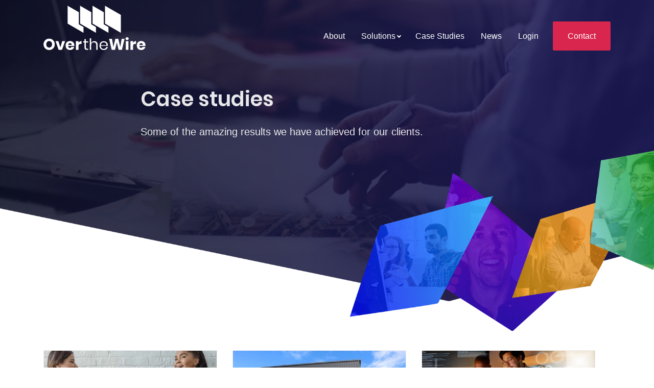

--- FILE ---
content_type: text/html; charset=UTF-8
request_url: http://overthewire.com.au/case-studies/
body_size: 75724
content:
<!DOCTYPE html>
<html lang="en-AU">
<head>
	<meta charset="UTF-8">
	<meta http-equiv="x-ua-compatible" content="ie=edge">
	<meta name="viewport" content="width=device-width, initial-scale=1, shrink-to-fit=no">
	<meta name='robots' content='index, follow, max-image-preview:large, max-snippet:-1, max-video-preview:-1' />
	<style>img:is([sizes="auto" i], [sizes^="auto," i]) { contain-intrinsic-size: 3000px 1500px }</style>
	
	<!-- This site is optimized with the Yoast SEO plugin v26.6 - https://yoast.com/wordpress/plugins/seo/ -->
	<title>Case Studies Archive - Over the Wire</title>
	<link rel="canonical" href="https://overthewire.com.au/case-studies/" />
	<meta property="og:locale" content="en_US" />
	<meta property="og:type" content="website" />
	<meta property="og:title" content="Case Studies Archive - Over the Wire" />
	<meta property="og:url" content="https://overthewire.com.au/case-studies/" />
	<meta property="og:site_name" content="Over the Wire" />
	<meta name="twitter:card" content="summary_large_image" />
	<meta name="twitter:site" content="@Over_The_Wire" />
	<script type="application/ld+json" class="yoast-schema-graph">{"@context":"https://schema.org","@graph":[{"@type":"CollectionPage","@id":"https://overthewire.com.au/case-studies/","url":"https://overthewire.com.au/case-studies/","name":"Case Studies Archive - Over the Wire","isPartOf":{"@id":"https://overthewire.com.au/#website"},"primaryImageOfPage":{"@id":"https://overthewire.com.au/case-studies/#primaryimage"},"image":{"@id":"https://overthewire.com.au/case-studies/#primaryimage"},"thumbnailUrl":"https://overthewire.com.au/wp-content/uploads/2022/09/OTW-Case-Study-V7.jpg","breadcrumb":{"@id":"https://overthewire.com.au/case-studies/#breadcrumb"},"inLanguage":"en-AU"},{"@type":"ImageObject","inLanguage":"en-AU","@id":"https://overthewire.com.au/case-studies/#primaryimage","url":"https://overthewire.com.au/wp-content/uploads/2022/09/OTW-Case-Study-V7.jpg","contentUrl":"https://overthewire.com.au/wp-content/uploads/2022/09/OTW-Case-Study-V7.jpg","width":1001,"height":827},{"@type":"BreadcrumbList","@id":"https://overthewire.com.au/case-studies/#breadcrumb","itemListElement":[{"@type":"ListItem","position":1,"name":"Home","item":"https://overthewire.com.au/"},{"@type":"ListItem","position":2,"name":"Case Studies"}]},{"@type":"WebSite","@id":"https://overthewire.com.au/#website","url":"https://overthewire.com.au/","name":"Over the Wire","description":"","publisher":{"@id":"https://overthewire.com.au/#organization"},"potentialAction":[{"@type":"SearchAction","target":{"@type":"EntryPoint","urlTemplate":"https://overthewire.com.au/?s={search_term_string}"},"query-input":{"@type":"PropertyValueSpecification","valueRequired":true,"valueName":"search_term_string"}}],"inLanguage":"en-AU"},{"@type":"Organization","@id":"https://overthewire.com.au/#organization","name":"Over The Wire","url":"https://overthewire.com.au/","logo":{"@type":"ImageObject","inLanguage":"en-AU","@id":"https://overthewire.com.au/#/schema/logo/image/","url":"https://overthewire.com.au/wp-content/uploads/2019/06/OverTheWire-Logo.png","contentUrl":"https://overthewire.com.au/wp-content/uploads/2019/06/OverTheWire-Logo.png","width":400,"height":173,"caption":"Over The Wire"},"image":{"@id":"https://overthewire.com.au/#/schema/logo/image/"},"sameAs":["https://www.facebook.com/Over-The-Wire-257808734296276/","https://x.com/Over_The_Wire","https://www.linkedin.com/company/over-the-wire/"]}]}</script>
	<!-- / Yoast SEO plugin. -->


<link rel="alternate" type="application/rss+xml" title="Over the Wire &raquo; Feed" href="https://overthewire.com.au/feed/" />
<link rel="alternate" type="application/rss+xml" title="Over the Wire &raquo; Comments Feed" href="https://overthewire.com.au/comments/feed/" />
<script type="text/javascript" id="wpp-js" src="http://overthewire.com.au/wp-content/plugins/wordpress-popular-posts/assets/js/wpp.min.js?ver=7.3.6" data-sampling="0" data-sampling-rate="100" data-api-url="https://overthewire.com.au/wp-json/wordpress-popular-posts" data-post-id="0" data-token="c12d48862f" data-lang="0" data-debug="0"></script>
<link rel="alternate" type="application/rss+xml" title="Over the Wire &raquo; Case Studies Feed" href="https://overthewire.com.au/case-studies/feed/" />
<style id='classic-theme-styles-inline-css' type='text/css'>
/*! This file is auto-generated */
.wp-block-button__link{color:#fff;background-color:#32373c;border-radius:9999px;box-shadow:none;text-decoration:none;padding:calc(.667em + 2px) calc(1.333em + 2px);font-size:1.125em}.wp-block-file__button{background:#32373c;color:#fff;text-decoration:none}
</style>
<style id='global-styles-inline-css' type='text/css'>
:root{--wp--preset--aspect-ratio--square: 1;--wp--preset--aspect-ratio--4-3: 4/3;--wp--preset--aspect-ratio--3-4: 3/4;--wp--preset--aspect-ratio--3-2: 3/2;--wp--preset--aspect-ratio--2-3: 2/3;--wp--preset--aspect-ratio--16-9: 16/9;--wp--preset--aspect-ratio--9-16: 9/16;--wp--preset--color--black: #111;--wp--preset--color--cyan-bluish-gray: #abb8c3;--wp--preset--color--white: #fff;--wp--preset--color--pale-pink: #f78da7;--wp--preset--color--vivid-red: #cf2e2e;--wp--preset--color--luminous-vivid-orange: #ff6900;--wp--preset--color--luminous-vivid-amber: #fcb900;--wp--preset--color--light-green-cyan: #7bdcb5;--wp--preset--color--vivid-green-cyan: #00d084;--wp--preset--color--pale-cyan-blue: #8ed1fc;--wp--preset--color--vivid-cyan-blue: #0693e3;--wp--preset--color--vivid-purple: #9b51e0;--wp--preset--color--green: #f00;--wp--preset--gradient--vivid-cyan-blue-to-vivid-purple: linear-gradient(135deg,rgba(6,147,227,1) 0%,rgb(155,81,224) 100%);--wp--preset--gradient--light-green-cyan-to-vivid-green-cyan: linear-gradient(135deg,rgb(122,220,180) 0%,rgb(0,208,130) 100%);--wp--preset--gradient--luminous-vivid-amber-to-luminous-vivid-orange: linear-gradient(135deg,rgba(252,185,0,1) 0%,rgba(255,105,0,1) 100%);--wp--preset--gradient--luminous-vivid-orange-to-vivid-red: linear-gradient(135deg,rgba(255,105,0,1) 0%,rgb(207,46,46) 100%);--wp--preset--gradient--very-light-gray-to-cyan-bluish-gray: linear-gradient(135deg,rgb(238,238,238) 0%,rgb(169,184,195) 100%);--wp--preset--gradient--cool-to-warm-spectrum: linear-gradient(135deg,rgb(74,234,220) 0%,rgb(151,120,209) 20%,rgb(207,42,186) 40%,rgb(238,44,130) 60%,rgb(251,105,98) 80%,rgb(254,248,76) 100%);--wp--preset--gradient--blush-light-purple: linear-gradient(135deg,rgb(255,206,236) 0%,rgb(152,150,240) 100%);--wp--preset--gradient--blush-bordeaux: linear-gradient(135deg,rgb(254,205,165) 0%,rgb(254,45,45) 50%,rgb(107,0,62) 100%);--wp--preset--gradient--luminous-dusk: linear-gradient(135deg,rgb(255,203,112) 0%,rgb(199,81,192) 50%,rgb(65,88,208) 100%);--wp--preset--gradient--pale-ocean: linear-gradient(135deg,rgb(255,245,203) 0%,rgb(182,227,212) 50%,rgb(51,167,181) 100%);--wp--preset--gradient--electric-grass: linear-gradient(135deg,rgb(202,248,128) 0%,rgb(113,206,126) 100%);--wp--preset--gradient--midnight: linear-gradient(135deg,rgb(2,3,129) 0%,rgb(40,116,252) 100%);--wp--preset--font-size--small: 13px;--wp--preset--font-size--medium: 20px;--wp--preset--font-size--large: 36px;--wp--preset--font-size--x-large: 42px;--wp--preset--spacing--20: 0.44rem;--wp--preset--spacing--30: 0.67rem;--wp--preset--spacing--40: 1rem;--wp--preset--spacing--50: 1.5rem;--wp--preset--spacing--60: 2.25rem;--wp--preset--spacing--70: 3.38rem;--wp--preset--spacing--80: 5.06rem;--wp--preset--shadow--natural: 6px 6px 9px rgba(0, 0, 0, 0.2);--wp--preset--shadow--deep: 12px 12px 50px rgba(0, 0, 0, 0.4);--wp--preset--shadow--sharp: 6px 6px 0px rgba(0, 0, 0, 0.2);--wp--preset--shadow--outlined: 6px 6px 0px -3px rgba(255, 255, 255, 1), 6px 6px rgba(0, 0, 0, 1);--wp--preset--shadow--crisp: 6px 6px 0px rgba(0, 0, 0, 1);}:where(.is-layout-flex){gap: 0.5em;}:where(.is-layout-grid){gap: 0.5em;}body .is-layout-flex{display: flex;}.is-layout-flex{flex-wrap: wrap;align-items: center;}.is-layout-flex > :is(*, div){margin: 0;}body .is-layout-grid{display: grid;}.is-layout-grid > :is(*, div){margin: 0;}:where(.wp-block-columns.is-layout-flex){gap: 2em;}:where(.wp-block-columns.is-layout-grid){gap: 2em;}:where(.wp-block-post-template.is-layout-flex){gap: 1.25em;}:where(.wp-block-post-template.is-layout-grid){gap: 1.25em;}.has-black-color{color: var(--wp--preset--color--black) !important;}.has-cyan-bluish-gray-color{color: var(--wp--preset--color--cyan-bluish-gray) !important;}.has-white-color{color: var(--wp--preset--color--white) !important;}.has-pale-pink-color{color: var(--wp--preset--color--pale-pink) !important;}.has-vivid-red-color{color: var(--wp--preset--color--vivid-red) !important;}.has-luminous-vivid-orange-color{color: var(--wp--preset--color--luminous-vivid-orange) !important;}.has-luminous-vivid-amber-color{color: var(--wp--preset--color--luminous-vivid-amber) !important;}.has-light-green-cyan-color{color: var(--wp--preset--color--light-green-cyan) !important;}.has-vivid-green-cyan-color{color: var(--wp--preset--color--vivid-green-cyan) !important;}.has-pale-cyan-blue-color{color: var(--wp--preset--color--pale-cyan-blue) !important;}.has-vivid-cyan-blue-color{color: var(--wp--preset--color--vivid-cyan-blue) !important;}.has-vivid-purple-color{color: var(--wp--preset--color--vivid-purple) !important;}.has-black-background-color{background-color: var(--wp--preset--color--black) !important;}.has-cyan-bluish-gray-background-color{background-color: var(--wp--preset--color--cyan-bluish-gray) !important;}.has-white-background-color{background-color: var(--wp--preset--color--white) !important;}.has-pale-pink-background-color{background-color: var(--wp--preset--color--pale-pink) !important;}.has-vivid-red-background-color{background-color: var(--wp--preset--color--vivid-red) !important;}.has-luminous-vivid-orange-background-color{background-color: var(--wp--preset--color--luminous-vivid-orange) !important;}.has-luminous-vivid-amber-background-color{background-color: var(--wp--preset--color--luminous-vivid-amber) !important;}.has-light-green-cyan-background-color{background-color: var(--wp--preset--color--light-green-cyan) !important;}.has-vivid-green-cyan-background-color{background-color: var(--wp--preset--color--vivid-green-cyan) !important;}.has-pale-cyan-blue-background-color{background-color: var(--wp--preset--color--pale-cyan-blue) !important;}.has-vivid-cyan-blue-background-color{background-color: var(--wp--preset--color--vivid-cyan-blue) !important;}.has-vivid-purple-background-color{background-color: var(--wp--preset--color--vivid-purple) !important;}.has-black-border-color{border-color: var(--wp--preset--color--black) !important;}.has-cyan-bluish-gray-border-color{border-color: var(--wp--preset--color--cyan-bluish-gray) !important;}.has-white-border-color{border-color: var(--wp--preset--color--white) !important;}.has-pale-pink-border-color{border-color: var(--wp--preset--color--pale-pink) !important;}.has-vivid-red-border-color{border-color: var(--wp--preset--color--vivid-red) !important;}.has-luminous-vivid-orange-border-color{border-color: var(--wp--preset--color--luminous-vivid-orange) !important;}.has-luminous-vivid-amber-border-color{border-color: var(--wp--preset--color--luminous-vivid-amber) !important;}.has-light-green-cyan-border-color{border-color: var(--wp--preset--color--light-green-cyan) !important;}.has-vivid-green-cyan-border-color{border-color: var(--wp--preset--color--vivid-green-cyan) !important;}.has-pale-cyan-blue-border-color{border-color: var(--wp--preset--color--pale-cyan-blue) !important;}.has-vivid-cyan-blue-border-color{border-color: var(--wp--preset--color--vivid-cyan-blue) !important;}.has-vivid-purple-border-color{border-color: var(--wp--preset--color--vivid-purple) !important;}.has-vivid-cyan-blue-to-vivid-purple-gradient-background{background: var(--wp--preset--gradient--vivid-cyan-blue-to-vivid-purple) !important;}.has-light-green-cyan-to-vivid-green-cyan-gradient-background{background: var(--wp--preset--gradient--light-green-cyan-to-vivid-green-cyan) !important;}.has-luminous-vivid-amber-to-luminous-vivid-orange-gradient-background{background: var(--wp--preset--gradient--luminous-vivid-amber-to-luminous-vivid-orange) !important;}.has-luminous-vivid-orange-to-vivid-red-gradient-background{background: var(--wp--preset--gradient--luminous-vivid-orange-to-vivid-red) !important;}.has-very-light-gray-to-cyan-bluish-gray-gradient-background{background: var(--wp--preset--gradient--very-light-gray-to-cyan-bluish-gray) !important;}.has-cool-to-warm-spectrum-gradient-background{background: var(--wp--preset--gradient--cool-to-warm-spectrum) !important;}.has-blush-light-purple-gradient-background{background: var(--wp--preset--gradient--blush-light-purple) !important;}.has-blush-bordeaux-gradient-background{background: var(--wp--preset--gradient--blush-bordeaux) !important;}.has-luminous-dusk-gradient-background{background: var(--wp--preset--gradient--luminous-dusk) !important;}.has-pale-ocean-gradient-background{background: var(--wp--preset--gradient--pale-ocean) !important;}.has-electric-grass-gradient-background{background: var(--wp--preset--gradient--electric-grass) !important;}.has-midnight-gradient-background{background: var(--wp--preset--gradient--midnight) !important;}.has-small-font-size{font-size: var(--wp--preset--font-size--small) !important;}.has-medium-font-size{font-size: var(--wp--preset--font-size--medium) !important;}.has-large-font-size{font-size: var(--wp--preset--font-size--large) !important;}.has-x-large-font-size{font-size: var(--wp--preset--font-size--x-large) !important;}
:where(.wp-block-post-template.is-layout-flex){gap: 1.25em;}:where(.wp-block-post-template.is-layout-grid){gap: 1.25em;}
:where(.wp-block-columns.is-layout-flex){gap: 2em;}:where(.wp-block-columns.is-layout-grid){gap: 2em;}
:root :where(.wp-block-pullquote){font-size: 1.5em;line-height: 1.6;}
</style>
<link rel='stylesheet' id='trisense-enhancer-css' href='http://overthewire.com.au/wp-content/plugins/trisense-enhancer/assets/css/trisense-enhancer.css?ver=4.1.1' type='text/css' media='all' />
<link rel='stylesheet' id='owl-carousel-styles-css' href='http://overthewire.com.au/wp-content/themes/overthewire/assets/css/owl.carousel.min.css?ver=6.8.2' type='text/css' media='all' />
<link rel='stylesheet' id='owl-carousel-default-styles-css' href='http://overthewire.com.au/wp-content/themes/overthewire/assets/css/owl.theme.default.min.css?ver=6.8.2' type='text/css' media='all' />
<link rel='stylesheet' id='base-css' href='http://overthewire.com.au/wp-content/themes/overthewire/style.css?ver=2.1.4.1' type='text/css' media='all' />
<link rel='stylesheet' id='trisense-megamenu-css' href='http://overthewire.com.au/wp-content/plugins/trisense-megamenu/trisense-megamenu.css?ver=6.8.2' type='text/css' media='all' />
<script type="text/javascript" src="http://overthewire.com.au/wp-includes/js/jquery/jquery.min.js?ver=3.7.1" id="jquery-core-js"></script>
<script type="text/javascript" src="http://overthewire.com.au/wp-includes/js/jquery/jquery-migrate.min.js?ver=3.4.1" id="jquery-migrate-js"></script>
<script type="text/javascript" src="http://overthewire.com.au/wp-content/plugins/ausstocks/js/highstock.js?ver=6.8.2" id="asx-highstock-js-js"></script>
<script type="text/javascript" src="http://overthewire.com.au/wp-content/plugins/ausstocks/js/exporting.js?ver=6.8.2" id="asx-export-js-js"></script>
<link rel="https://api.w.org/" href="https://overthewire.com.au/wp-json/" />

<!-- This site is optimized with the Schema plugin v1.7.9.6 - https://schema.press -->
<script type="application/ld+json">[{"@context":"http:\/\/schema.org\/","@type":"WPHeader","url":"https:\/\/overthewire.com.au\/case-studies\/","headline":"Case Studies","description":""},{"@context":"http:\/\/schema.org\/","@type":"WPFooter","url":"https:\/\/overthewire.com.au\/case-studies\/","headline":"Case Studies","description":""}]</script>

            <style id="wpp-loading-animation-styles">@-webkit-keyframes bgslide{from{background-position-x:0}to{background-position-x:-200%}}@keyframes bgslide{from{background-position-x:0}to{background-position-x:-200%}}.wpp-widget-block-placeholder,.wpp-shortcode-placeholder{margin:0 auto;width:60px;height:3px;background:#dd3737;background:linear-gradient(90deg,#dd3737 0%,#571313 10%,#dd3737 100%);background-size:200% auto;border-radius:3px;-webkit-animation:bgslide 1s infinite linear;animation:bgslide 1s infinite linear}</style>
            	<!-- Google Tag Manager -->
	<script>(function(w,d,s,l,i){w[l]=w[l]||[];w[l].push({'gtm.start':
	new Date().getTime(),event:'gtm.js'});var f=d.getElementsByTagName(s)[0],
	j=d.createElement(s),dl=l!='dataLayer'?'&l='+l:'';j.async=true;j.src=
	'https://www.googletagmanager.com/gtm.js?id='+i+dl;f.parentNode.insertBefore(j,f);
	})(window,document,'script','dataLayer','GTM-WG2CLW');</script>
	<!-- End Google Tag Manager -->
<style type="text/css">
.no-js .native-lazyload-js-fallback {
	display: none;
}
</style>
		

<!-- This site is optimized with the Schema plugin v1.7.9.6 - https://schema.press -->
<script type="application/ld+json">{
    "@context": "http://schema.org",
    "@type": "BreadcrumbList",
    "itemListElement": [
        {
            "@type": "ListItem",
            "position": 1,
            "item": {
                "@id": "http://overthewire.com.au",
                "name": "Home"
            }
        },
        {
            "@type": "ListItem",
            "position": 2,
            "item": {
                "@id": "https://overthewire.com.au/case-studies/",
                "name": "Case Studies"
            }
        }
    ]
}</script>

<script>document.addEventListener('DOMContentLoaded', function () {
  fetch('/wp-json/acf/v3/options/options')
    .then(res => res.json())
    .then(data => {
      console.log('✅ ACF Options check:', data);

      const enabled = data.acf?.enable_notification;
      const message = data.acf?.notification_message;

      if (enabled && message) {
        const body = document.querySelector('header');

        if (!body || body.querySelector('.notification-wrapper')) return;

        // Create wrapper
        const wrapper = document.createElement('div');
        wrapper.className = 'notification-wrapper';

        // Create notification container
        const container = document.createElement('div');
        container.className = 'notification';
        container.innerHTML = `<span class="message">${message}</span>`;

        // Create close button
        const closeBtn = document.createElement('button');
        closeBtn.className = 'notification-close';
        closeBtn.setAttribute('aria-label', 'Close notification');
        closeBtn.innerText = 'x';

        // Append both to wrapper
        wrapper.appendChild(container);
        wrapper.appendChild(closeBtn);

        // Insert wrapper into body
        body.insertBefore(wrapper, body.firstChild);

        // Handle close with animation
        closeBtn.addEventListener('click', function () {
          wrapper.classList.add('closing');
          setTimeout(function () {
            wrapper.remove();
          }, 400);
        });
      }
    })
    .catch(err => console.error('❌ ACF Fetch Error:', err));
});
</script><!-- Google Tag Manager -->
<script>(function(w,d,s,l,i){w[l]=w[l]||[];w[l].push({'gtm.start':
new Date().getTime(),event:'gtm.js'});var f=d.getElementsByTagName(s)[0],
j=d.createElement(s),dl=l!='dataLayer'?'&l='+l:'';j.async=true;j.src=
'https://www.googletagmanager.com/gtm.js?id='+i+dl;f.parentNode.insertBefore(j,f);
})(window,document,'script','dataLayer','GTM-NFXQS92');</script>
<!-- End Google Tag Manager -->


<style>
@media (min-width: 768px) {
	#menu-item-281.tri-mm>.sub-menu>.menu-item>a { 
		padding-top: 80px !important;
		opacity: 1 !important;
	}
	
	.solution-boxes .box-shadow-hover img {
		opacity: 1 !important;
	}
	
	.sub-menu {
		text-align:center;
	}
	#menu-item-727>a {
    background-image: url(/wp-content/themes/overthewire/assets/img/home/Cloud.svg);
    background-size: 95px;
   background-position: center 10px !important;
}
	
	#menu-item-1207>a {
    background-image: url(/wp-content/themes/overthewire/assets/img/home/Connect.svg);
    background-size: 69px;
		    background-position: center -1px !important
}

	#menu-item-728>a {
    background-image: url(/wp-content/themes/overthewire/assets/img/home/Collaborate.svg);
    background-size: 90px;
		    background-position: center 8px !important;
}
	
	#menu-item-1664>a {
    background-image: url(/wp-content/themes/overthewire/assets/img/home/Security.svg);
    background-size: 64px;
    background-position: center 2px !important;
}
	
}


</style>

<style>
.otherdc-logo .wp-block-gallery.columns-4 .wp-block-image{
	width: 24%;
	display:inline-block;
    padding: 15px;
    vertical-align: middle;
}
</style>
<link rel="icon" href="https://overthewire.com.au/wp-content/uploads/2019/04/cropped-OvertheWire-favicon-32x32.png" sizes="32x32" />
<link rel="icon" href="https://overthewire.com.au/wp-content/uploads/2019/04/cropped-OvertheWire-favicon-192x192.png" sizes="192x192" />
<link rel="apple-touch-icon" href="https://overthewire.com.au/wp-content/uploads/2019/04/cropped-OvertheWire-favicon-180x180.png" />
<meta name="msapplication-TileImage" content="https://overthewire.com.au/wp-content/uploads/2019/04/cropped-OvertheWire-favicon-270x270.png" />
<style type="text/css"></style>		<style type="text/css" id="wp-custom-css">
			.page-template-page-about #team {display:none;}


.page-id-5450 .middle .col-12.col-md-3.offset-md-1 blockquote:empty{
  display: none;
}

.page-id-5450 .boost-section,
.page-id-5450 .challenges-section,
.page-id-5450 .turbo-section{
display: none;
}

.notification-wrapper {
  transition: opacity 0.4s ease;
  opacity: 1;
}
.notification-wrapper.closing {
  opacity: 0;
}

.notification-wrapper{
  position: relative; 
	display: flex;
  justify-content: center;
  align-items: center;
  background: #d9264e;
  transition: all 0.4s ease;
  overflow: hidden;
  max-height: 100px; 
  opacity: 1;
}
.notification .message a,
.notification .message{
color: #ffffff;
  font-weight: 500;
  font-size: 17px;
  line-height: 40px;
}

.notification-close{
  background: transparent;
    border: 1px solid transparent;
    color: #ffffff;
    position: absolute;
    right: 0;
    width: 40px;
    height: 50px;
    top: 50%;
    transform: translateY(-59%);
    cursor: pointer;
    font-size: 21px;
    display: flex
;
    justify-content: center;
    align-items: center;
    line-height: 40px;
}

.notification-wrapper.closing {
  opacity: 0;
  max-height: 0;
  padding: 0;
  margin: 0;
}
		</style>
			
	<!-- Tech Target JS-->
	<script>(function(w, d, c) {w['techtargetic'] = w['techtargetic'] || {};w['techtargetic'].client = c;var s = d.createElement("script");s.type = "text/javascript";s.async = !0;s.crossorigin = "anonymous";var rd = new Date();rd=rd.getFullYear()+''+rd.getMonth()+rd.getDate();s.src = "https://trk.techtarget.com/tracking.js";var n = d.getElementsByTagName("script")[0];n.parentNode.insertBefore(s, n);})(window, document, '16696382');</script>
	
</head>
<body class="archive post-type-archive post-type-archive-case_study wp-custom-logo wp-embed-responsive wp-theme-trisense wp-child-theme-overthewire header-on-top header-fixed ">
<!-- Google Tag Manager (noscript) -->
<noscript><iframe src="https://www.googletagmanager.com/ns.html?id=GTM-NFXQS92"
height="0" width="0" style="display:none;visibility:hidden"></iframe></noscript>
<!-- End Google Tag Manager (noscript) -->

<div id="page" class="site">
	<a class="skip-link sr-only js-scroll" href="#content">Skip to content</a>
	
<header id="tri-header" style="margin-bottom:-109px;">
		<div class="container">
		<div class="row middle bottom-md no-gutters">
			<div id="logo" class="col"><a href="https://overthewire.com.au/" class="custom-logo-link" rel="home"><img width="400" height="173" src="https://overthewire.com.au/wp-content/uploads/2019/06/OverTheWire-Logo-white.png" class="custom-logo" alt="Over the Wire" decoding="async" fetchpriority="high" srcset="https://overthewire.com.au/wp-content/uploads/2019/06/OverTheWire-Logo-white.png 400w, https://overthewire.com.au/wp-content/uploads/2019/06/OverTheWire-Logo-white-300x130.png 300w" sizes="(max-width: 400px) 100vw, 400px" /></a></div>

			<nav id="tri-menu" class="ml-auto"><ul id="menu-main" class="menu"><li id="menu-item-282" class="menu-item menu-item-type-post_type menu-item-object-page menu-item-282"><a href="https://overthewire.com.au/about-us/">About</a></li>
<li id="menu-item-281" class="tri-mm menu-item menu-item-type-post_type menu-item-object-page menu-item-has-children menu-item-281"><a href="https://overthewire.com.au/solutions/">Solutions</a>
<ul class="sub-menu">
	<li id="menu-item-727" class="col-md-3 nav-header menu-item menu-item-type-post_type menu-item-object-page menu-item-has-children menu-item-727"><a href="https://overthewire.com.au/solutions/cloud/">Cloud</a>
	<ul class="sub-menu">
		<li id="menu-item-1217" class="menu-item menu-item-type-post_type menu-item-object-page menu-item-1217"><a href="https://overthewire.com.au/solutions/cloud/private-cloud/">Private Cloud</a></li>
		<li id="menu-item-1768" class="menu-item menu-item-type-post_type menu-item-object-page menu-item-1768"><a href="https://overthewire.com.au/solutions/cloud/public-cloud-connect/">Public Cloud Connect</a></li>
		<li id="menu-item-1218" class="menu-item menu-item-type-post_type menu-item-object-page menu-item-1218"><a href="https://overthewire.com.au/solutions/cloud/colocation/">Colocation</a></li>
	</ul>
</li>
	<li id="menu-item-1207" class="col-md-3 nav-header menu-item menu-item-type-post_type menu-item-object-page menu-item-has-children menu-item-1207"><a href="https://overthewire.com.au/solutions/connect/">Connect</a>
	<ul class="sub-menu">
		<li id="menu-item-1208" class="menu-item menu-item-type-post_type menu-item-object-page menu-item-1208"><a href="https://overthewire.com.au/solutions/connect/business-internet/">Business Internet</a></li>
		<li id="menu-item-1211" class="menu-item menu-item-type-post_type menu-item-object-page menu-item-1211"><a href="https://overthewire.com.au/solutions/connect/private-networks/">Private Networks</a></li>
		<li id="menu-item-3667" class="menu-item menu-item-type-post_type menu-item-object-page menu-item-3667"><a href="https://overthewire.com.au/solutions/connect/sd-wan/">SD-WAN</a></li>
		<li id="menu-item-1210" class="menu-item menu-item-type-post_type menu-item-object-page menu-item-1210"><a href="https://overthewire.com.au/solutions/connect/hybrid-networks/">Hybrid Networks</a></li>
	</ul>
</li>
	<li id="menu-item-728" class="col-md-3 nav-header menu-item menu-item-type-post_type menu-item-object-page menu-item-has-children menu-item-728"><a href="https://overthewire.com.au/solutions/collaborate/">Collaborate</a>
	<ul class="sub-menu">
		<li id="menu-item-1213" class="menu-item menu-item-type-post_type menu-item-object-page menu-item-1213"><a href="https://overthewire.com.au/solutions/collaborate/business-voip/">Business VoIP</a></li>
		<li id="menu-item-1214" class="menu-item menu-item-type-post_type menu-item-object-page menu-item-1214"><a href="https://overthewire.com.au/solutions/collaborate/hosted-pbx/">Hosted PBX</a></li>
		<li id="menu-item-3164" class="menu-item menu-item-type-post_type menu-item-object-page menu-item-3164"><a href="https://overthewire.com.au/solutions/collaborate/microsoft-teams/">Microsoft Teams Calling</a></li>
		<li id="menu-item-3296" class="menu-item menu-item-type-post_type menu-item-object-page menu-item-3296"><a href="https://overthewire.com.au/solutions/collaborate/mobile-fleet/">Mobile Fleet</a></li>
		<li id="menu-item-1662" class="menu-item menu-item-type-post_type menu-item-object-page menu-item-1662"><a href="https://overthewire.com.au/solutions/collaborate/converged-voice-data/">Converged Voice &#038; Data</a></li>
	</ul>
</li>
	<li id="menu-item-1664" class="col-md-3 nav-header menu-item menu-item-type-post_type menu-item-object-page menu-item-has-children menu-item-1664"><a href="https://overthewire.com.au/solutions/security-it-support/">Security &#038; IT Support</a>
	<ul class="sub-menu">
		<li id="menu-item-1659" class="menu-item menu-item-type-post_type menu-item-object-page menu-item-1659"><a href="https://overthewire.com.au/solutions/security-it-support/it-support-service/">IT Support Services</a></li>
		<li id="menu-item-1209" class="menu-item menu-item-type-post_type menu-item-object-page menu-item-1209"><a href="https://overthewire.com.au/solutions/security-it-support/data-security/">Data Security</a></li>
	</ul>
</li>
</ul>
</li>
<li id="menu-item-2286" class="menu-item menu-item-type-post_type menu-item-object-page menu-item-2286"><a href="https://overthewire.com.au/case-studies/">Case Studies</a></li>
<li id="menu-item-725" class="menu-item menu-item-type-post_type menu-item-object-page current_page_parent menu-item-725"><a href="https://overthewire.com.au/news/">News</a></li>
<li id="menu-item-2330" class="menu-item menu-item-type-custom menu-item-object-custom menu-item-2330"><a target="_blank" href="https://portal.overthewire.com.au/login">Login</a></li>
<li id="menu-item-278" class="menu-button menu-item menu-item-type-post_type menu-item-object-page menu-item-278"><a href="https://overthewire.com.au/contact/">Contact</a></li>
</ul></nav>
			<div class="ml-auto hide-desktop">
				
				<button type="button" id="mobile-menu-toggle" class="nav-btn">Menu</button>
			</div>
		</div>
	</div>
</header>	<div id="content" class="site-content">
		
<!-- // Hero -->
	<div class="color-overlay background-cover simple-hero-separator tri-section hero breakout-section" style="background-image:url(https://overthewire.com.au/wp-content/uploads/2018/12/NDBSImage1.jpg);">
		<div class="container">
			<div class="row center">
				<div class="col-12 col-md-8">
					<h1 class="page-title mb-4">Case studies</h1>
					<p class="lead">Some of the amazing results we have achieved for our clients.</p>
				</div>
			</div>
		</div>
		<img class="hero-separator-img" src="http://overthewire.com.au/wp-content/themes/overthewire/assets/img/hero-separator/solutions-index.png" alt="">	</div>
<!-- // END: Hero -->
<div id="primary" class="mb-4 content-area">

	<div class="container">
		<main id="main" class="row site-main center home-blog mb-5">
							<a href="https://overthewire.com.au/case-studies/nova-entertainment/" class="blog-item col-12 col-md-6 col-lg-4 mb-4 mb-sm-4">
					<div class="blog-item-inner hover-effect box-shadow-hover">
													<div href="https://overthewire.com.au/case-studies/nova-entertainment/" class="post-thumbnail show-on-scroll animate fadeIn  mb-2"><img width="525" height="252" src="http://overthewire.com.au/wp-content/plugins/native-lazyload/assets/images/placeholder.svg" class="attachment-blog-feed size-blog-feed wp-post-image native-lazyload-js-fallback" alt="" decoding="async" loading="lazy" data-src="https://overthewire.com.au/wp-content/uploads/2022/09/OTW-Case-Study-V7-525x252.jpg" /></div>
						
						<h3 class="h4 entry-title">NOVA Entertainment</h3>
						<div class="entry-content">
														<p class="mb-0 font-weight-bold">Read Now <i class="tricon tricon-chevron_right" aria-hidden="true"><svg xmlns="http://www.w3.org/2000/svg" viewBox="0 0 24 24" width="24"><path d="M10 6L8.59 7.41 13.17 12l-4.58 4.59L10 18l6-6z"></path></svg></i></p>
						</div>
					</div>
				</a>
							<a href="https://overthewire.com.au/case-studies/national-storage/" class="blog-item col-12 col-md-6 col-lg-4 mb-4 mb-sm-4">
					<div class="blog-item-inner hover-effect box-shadow-hover">
													<div href="https://overthewire.com.au/case-studies/national-storage/" class="post-thumbnail show-on-scroll animate fadeIn  mb-2"><img width="525" height="252" src="http://overthewire.com.au/wp-content/plugins/native-lazyload/assets/images/placeholder.svg" class="attachment-blog-feed size-blog-feed wp-post-image native-lazyload-js-fallback" alt="" decoding="async" loading="lazy" data-src="https://overthewire.com.au/wp-content/uploads/2019/10/national-storage-brendale-525x252.jpg" /></div>
						
						<h3 class="h4 entry-title">National Storage</h3>
						<div class="entry-content">
														<p class="mb-0 font-weight-bold">Read Now <i class="tricon tricon-chevron_right" aria-hidden="true"><svg xmlns="http://www.w3.org/2000/svg" viewBox="0 0 24 24" width="24"><path d="M10 6L8.59 7.41 13.17 12l-4.58 4.59L10 18l6-6z"></path></svg></i></p>
						</div>
					</div>
				</a>
							<a href="https://overthewire.com.au/case-studies/credo/" class="blog-item col-12 col-md-6 col-lg-4 mb-4 mb-sm-4">
					<div class="blog-item-inner hover-effect box-shadow-hover">
													<div href="https://overthewire.com.au/case-studies/credo/" class="post-thumbnail show-on-scroll animate fadeIn delay-1 mb-2"><img width="525" height="252" src="http://overthewire.com.au/wp-content/plugins/native-lazyload/assets/images/placeholder.svg" class="attachment-blog-feed size-blog-feed wp-post-image native-lazyload-js-fallback" alt="" decoding="async" loading="lazy" data-src="https://overthewire.com.au/wp-content/uploads/2019/08/Credo-feature-image-525x252.jpg" /></div>
						
						<h3 class="h4 entry-title">Credo Financial Group</h3>
						<div class="entry-content">
														<p class="mb-0 font-weight-bold">Read Now <i class="tricon tricon-chevron_right" aria-hidden="true"><svg xmlns="http://www.w3.org/2000/svg" viewBox="0 0 24 24" width="24"><path d="M10 6L8.59 7.41 13.17 12l-4.58 4.59L10 18l6-6z"></path></svg></i></p>
						</div>
					</div>
				</a>
							<a href="https://overthewire.com.au/wp-content/uploads/2019/08/OTW-Case-Study_Ray-White_09-2019.pdf" target="_blank" class="blog-item col-12 col-md-6 col-lg-4 mb-4 mb-sm-4">
					<div class="blog-item-inner hover-effect box-shadow-hover">
													<div href="https://overthewire.com.au/case-studies/ray-white/" class="post-thumbnail show-on-scroll animate fadeIn  mb-2"><img width="525" height="252" src="http://overthewire.com.au/wp-content/plugins/native-lazyload/assets/images/placeholder.svg" class="attachment-blog-feed size-blog-feed wp-post-image native-lazyload-js-fallback" alt="" decoding="async" loading="lazy" data-src="https://overthewire.com.au/wp-content/uploads/2019/08/RayWhite-feature-525x252.jpg" /></div>
						
						<h3 class="h4 entry-title">Ray White</h3>
						<div class="entry-content">
														<p class="mb-0 font-weight-bold">Read Now <i class="tricon tricon-chevron_right" aria-hidden="true"><svg xmlns="http://www.w3.org/2000/svg" viewBox="0 0 24 24" width="24"><path d="M10 6L8.59 7.41 13.17 12l-4.58 4.59L10 18l6-6z"></path></svg></i></p>
						</div>
					</div>
				</a>
							<a href="https://overthewire.com.au/case-studies/all-trades-queensland/" class="blog-item col-12 col-md-6 col-lg-4 mb-4 mb-sm-4">
					<div class="blog-item-inner hover-effect box-shadow-hover">
													<div href="https://overthewire.com.au/case-studies/all-trades-queensland/" class="post-thumbnail show-on-scroll animate fadeIn  mb-2"><img width="525" height="252" src="http://overthewire.com.au/wp-content/plugins/native-lazyload/assets/images/placeholder.svg" class="attachment-blog-feed size-blog-feed wp-post-image native-lazyload-js-fallback" alt="" decoding="async" loading="lazy" data-src="https://overthewire.com.au/wp-content/uploads/2019/08/Worker-525x252.jpg" /></div>
						
						<h3 class="h4 entry-title">All Trades Queensland</h3>
						<div class="entry-content">
														<p class="mb-0 font-weight-bold">Read Now <i class="tricon tricon-chevron_right" aria-hidden="true"><svg xmlns="http://www.w3.org/2000/svg" viewBox="0 0 24 24" width="24"><path d="M10 6L8.59 7.41 13.17 12l-4.58 4.59L10 18l6-6z"></path></svg></i></p>
						</div>
					</div>
				</a>
							<a href="https://overthewire.com.au/case-studies/foodworks/" class="blog-item col-12 col-md-6 col-lg-4 mb-4 mb-sm-4">
					<div class="blog-item-inner hover-effect box-shadow-hover">
													<div href="https://overthewire.com.au/case-studies/foodworks/" class="post-thumbnail show-on-scroll animate fadeIn delay-1 mb-2"><img width="525" height="252" src="http://overthewire.com.au/wp-content/plugins/native-lazyload/assets/images/placeholder.svg" class="attachment-blog-feed size-blog-feed wp-post-image native-lazyload-js-fallback" alt="" decoding="async" loading="lazy" data-src="https://overthewire.com.au/wp-content/uploads/2019/08/FoodWorksBackground-525x252.jpg" /></div>
						
						<h3 class="h4 entry-title">Foodworks</h3>
						<div class="entry-content">
														<p class="mb-0 font-weight-bold">Read Now <i class="tricon tricon-chevron_right" aria-hidden="true"><svg xmlns="http://www.w3.org/2000/svg" viewBox="0 0 24 24" width="24"><path d="M10 6L8.59 7.41 13.17 12l-4.58 4.59L10 18l6-6z"></path></svg></i></p>
						</div>
					</div>
				</a>
			
			<!-- Testimonials -->
							<div class="tri-section container-pt container-pb">
					<div class="container">
						<div class="owl-carousel autoplay owl-theme">
																					<div class="item row">
							
							<div class="col-12 col-md-6">
								<div class="testimonial-block p-sm-3 p-3 no-gutters row mb-4">
									<div class="col-auto testimonial-avatar mt-2 mt-sm-2 mr-4 mr-sm-3">
										<div class="show-on-scroll animate fadeIn delay-0">
											<img width="150" height="150" src="http://overthewire.com.au/wp-content/plugins/native-lazyload/assets/images/placeholder.svg" class="circle img-thumbnail wp-post-image native-lazyload-js-fallback" alt="" decoding="async" loading="lazy" data-src="https://overthewire.com.au/wp-content/uploads/2020/07/RonLongo-VMware.png" />										</div>
									</div>
									<div class="col">
										<div class="testimonial-content pr-3"><p>Over the Wire has an enviable pedigree in delivering reliable managed voice and data network solutions &#8211; and great customer experience. (<a href="https://overthewire.com.au/over-the-wire-partners-with-vmware-to-deliver-managed-sd-wan-services-in-australia/">Read more</a>)</p>
</div>
										<p><strong>Ron Longo</strong><br>
											<span class="text-grey text-small">
												<em>Vice President of Worldwide Service Provider Sales - VeloCloud</em>
												<br />VMware											</span></p>
									</div>
								</div>
							</div>

														
							<div class="col-12 col-md-6">
								<div class="testimonial-block p-sm-3 p-3 no-gutters row mb-4">
									<div class="col-auto testimonial-avatar mt-2 mt-sm-2 mr-4 mr-sm-3">
										<div class="show-on-scroll animate fadeIn delay-1">
											<img width="150" height="150" src="http://overthewire.com.au/wp-content/plugins/native-lazyload/assets/images/placeholder.svg" class="circle img-thumbnail wp-post-image native-lazyload-js-fallback" alt="" decoding="async" loading="lazy" data-src="https://overthewire.com.au/wp-content/uploads/2019/10/Marcus-Barron-National-Storage-150x150.jpg" data-srcset="https://overthewire.com.au/wp-content/uploads/2019/10/Marcus-Barron-National-Storage-150x150.jpg 150w, https://overthewire.com.au/wp-content/uploads/2019/10/Marcus-Barron-National-Storage.jpg 200w" data-sizes="auto, (max-width: 150px) 100vw, 150px" />										</div>
									</div>
									<div class="col">
										<div class="testimonial-content pr-3"><p>Working with Over the Wire we&#8217;re now able to provide a great experience no matter where people are.</p>
</div>
										<p><strong>Marcus Barron</strong><br>
											<span class="text-grey text-small">
												<em>General Manager - Technology</em>
												<br />National Storage											</span></p>
									</div>
								</div>
							</div>

															</div>
																						<div class="item row">
							
							<div class="col-12 col-md-6">
								<div class="testimonial-block p-sm-3 p-3 no-gutters row mb-4">
									<div class="col-auto testimonial-avatar mt-2 mt-sm-2 mr-4 mr-sm-3">
										<div class="show-on-scroll animate fadeIn delay-0">
											<img width="150" height="150" src="http://overthewire.com.au/wp-content/plugins/native-lazyload/assets/images/placeholder.svg" class="circle img-thumbnail wp-post-image native-lazyload-js-fallback" alt="" decoding="async" loading="lazy" data-src="https://overthewire.com.au/wp-content/uploads/2019/08/OwenBaker-ITRegister-150x150.jpeg" data-srcset="https://overthewire.com.au/wp-content/uploads/2019/08/OwenBaker-ITRegister-150x150.jpeg 150w, https://overthewire.com.au/wp-content/uploads/2019/08/OwenBaker-ITRegister.jpeg 233w" data-sizes="auto, (max-width: 150px) 100vw, 150px" />										</div>
									</div>
									<div class="col">
										<div class="testimonial-content pr-3">
<p>Our business has utilised the services provided by OTW for 10 years and would highly recommend them to any prospective client. They have always gone out of their way to help us resolve any issues and accommodate special requirements we&#8217;ve had for our business and our customers.</p>
</div>
										<p><strong>Owen Baker</strong><br>
											<span class="text-grey text-small">
												<em>Managing Director</em>
												<br />ITRegister Pty Ltd											</span></p>
									</div>
								</div>
							</div>

														
							<div class="col-12 col-md-6">
								<div class="testimonial-block p-sm-3 p-3 no-gutters row mb-4">
									<div class="col-auto testimonial-avatar mt-2 mt-sm-2 mr-4 mr-sm-3">
										<div class="show-on-scroll animate fadeIn delay-1">
											<img width="150" height="150" src="http://overthewire.com.au/wp-content/plugins/native-lazyload/assets/images/placeholder.svg" class="circle img-thumbnail wp-post-image native-lazyload-js-fallback" alt="" decoding="async" loading="lazy" data-src="https://overthewire.com.au/wp-content/uploads/2019/07/WCS-150x150.jpg" data-srcset="https://overthewire.com.au/wp-content/uploads/2019/07/WCS-150x150.jpg 150w, https://overthewire.com.au/wp-content/uploads/2019/07/WCS-300x300.jpg 300w, https://overthewire.com.au/wp-content/uploads/2019/07/WCS.jpg 400w" data-sizes="auto, (max-width: 150px) 100vw, 150px" />										</div>
									</div>
									<div class="col">
										<div class="testimonial-content pr-3">
<p>Fast &amp; productive solutions with great follow up from the technical support. A local provider that understands what the SME sector requires.</p>
</div>
										<p><strong>Terry Komis</strong><br>
											<span class="text-grey text-small">
												<em>Technical Director</em>
												<br />Workgroup Computer Solutions											</span></p>
									</div>
								</div>
							</div>

															</div>
																						<div class="item row">
							
							<div class="col-12 col-md-6">
								<div class="testimonial-block p-sm-3 p-3 no-gutters row mb-4">
									<div class="col-auto testimonial-avatar mt-2 mt-sm-2 mr-4 mr-sm-3">
										<div class="show-on-scroll animate fadeIn delay-0">
											<img width="150" height="150" src="http://overthewire.com.au/wp-content/plugins/native-lazyload/assets/images/placeholder.svg" class="circle img-thumbnail wp-post-image native-lazyload-js-fallback" alt="" decoding="async" loading="lazy" data-src="https://overthewire.com.au/wp-content/uploads/2019/07/Cheng-Cao-Tract-Consulting-150x150.jpg" data-srcset="https://overthewire.com.au/wp-content/uploads/2019/07/Cheng-Cao-Tract-Consulting-150x150.jpg 150w, https://overthewire.com.au/wp-content/uploads/2019/07/Cheng-Cao-Tract-Consulting.jpg 286w" data-sizes="auto, (max-width: 150px) 100vw, 150px" />										</div>
									</div>
									<div class="col">
										<div class="testimonial-content pr-3">
<p>Great support to our company&#8217;s infrastructure in terms of service delivery and technical assistance.</p>
</div>
										<p><strong>Cheng Cao</strong><br>
											<span class="text-grey text-small">
												<em>IT Support/System Administrator</em>
												<br />Tract Consultants											</span></p>
									</div>
								</div>
							</div>

														
							<div class="col-12 col-md-6">
								<div class="testimonial-block p-sm-3 p-3 no-gutters row mb-4">
									<div class="col-auto testimonial-avatar mt-2 mt-sm-2 mr-4 mr-sm-3">
										<div class="show-on-scroll animate fadeIn delay-1">
											<img width="150" height="150" src="http://overthewire.com.au/wp-content/plugins/native-lazyload/assets/images/placeholder.svg" class="circle img-thumbnail wp-post-image native-lazyload-js-fallback" alt="" decoding="async" loading="lazy" data-src="https://overthewire.com.au/wp-content/uploads/2019/07/TJM-150x150.png" data-srcset="https://overthewire.com.au/wp-content/uploads/2019/07/TJM-150x150.png 150w, https://overthewire.com.au/wp-content/uploads/2019/07/TJM.png 274w" data-sizes="auto, (max-width: 150px) 100vw, 150px" />										</div>
									</div>
									<div class="col">
										<div class="testimonial-content pr-3">
<p>Were instrumental in changing the way TJM SA did business, from installation and commissioning the phone system, setting up our cloud service and updating computer systems, they have always been available when we needed them.</p>
</div>
										<p><strong>Italo Formato</strong><br>
											<span class="text-grey text-small">
												<em>Owner</em>
												<br />TJM Nailsworth and Clovelly Park											</span></p>
									</div>
								</div>
							</div>

															</div>
																						<div class="item row">
							
							<div class="col-12 col-md-6">
								<div class="testimonial-block p-sm-3 p-3 no-gutters row mb-4">
									<div class="col-auto testimonial-avatar mt-2 mt-sm-2 mr-4 mr-sm-3">
										<div class="show-on-scroll animate fadeIn delay-0">
											<img width="150" height="150" src="http://overthewire.com.au/wp-content/plugins/native-lazyload/assets/images/placeholder.svg" class="circle img-thumbnail wp-post-image native-lazyload-js-fallback" alt="" decoding="async" loading="lazy" data-src="https://overthewire.com.au/wp-content/uploads/2019/07/Joshua-Lewis-Dorks-Delivered-150x150.jpg" data-srcset="https://overthewire.com.au/wp-content/uploads/2019/07/Joshua-Lewis-Dorks-Delivered-150x150.jpg 150w, https://overthewire.com.au/wp-content/uploads/2019/07/Joshua-Lewis-Dorks-Delivered-300x300.jpg 300w, https://overthewire.com.au/wp-content/uploads/2019/07/Joshua-Lewis-Dorks-Delivered.jpg 469w" data-sizes="auto, (max-width: 150px) 100vw, 150px" />										</div>
									</div>
									<div class="col">
										<div class="testimonial-content pr-3">
<p>Over the Wire have gone above and beyond in all instances that we have come in contact with them, from data analysis when there was bottlenecks to hard resets at odd hours. They run a fantastic team!</p>
</div>
										<p><strong>Joshua Lewis</strong><br>
											<span class="text-grey text-small">
												<em>Director</em>
												<br />Dorks Delivered											</span></p>
									</div>
								</div>
							</div>

														
							<div class="col-12 col-md-6">
								<div class="testimonial-block p-sm-3 p-3 no-gutters row mb-4">
									<div class="col-auto testimonial-avatar mt-2 mt-sm-2 mr-4 mr-sm-3">
										<div class="show-on-scroll animate fadeIn delay-1">
											<img width="150" height="150" src="http://overthewire.com.au/wp-content/plugins/native-lazyload/assets/images/placeholder.svg" class="circle img-thumbnail wp-post-image native-lazyload-js-fallback" alt="" decoding="async" loading="lazy" data-src="https://overthewire.com.au/wp-content/uploads/2019/07/Tom-Cameron-Salt-Space-150x150.jpg" data-srcset="https://overthewire.com.au/wp-content/uploads/2019/07/Tom-Cameron-Salt-Space-150x150.jpg 150w, https://overthewire.com.au/wp-content/uploads/2019/07/Tom-Cameron-Salt-Space.jpg 300w" data-sizes="auto, (max-width: 150px) 100vw, 150px" />										</div>
									</div>
									<div class="col">
										<div class="testimonial-content pr-3">
<p>Our internet connection used to be a constant source of problems. Since moving to Over the Wire our internet connection has been extremely reliable and customer service has been excellent. These days I hardly ever think about it.</p>
</div>
										<p><strong>Tom Cameron</strong><br>
											<span class="text-grey text-small">
												<em>Co Manager</em>
												<br />Salt Space											</span></p>
									</div>
								</div>
							</div>

															</div>
																						<div class="item row">
							
							<div class="col-12 col-md-6">
								<div class="testimonial-block p-sm-3 p-3 no-gutters row mb-4">
									<div class="col-auto testimonial-avatar mt-2 mt-sm-2 mr-4 mr-sm-3">
										<div class="show-on-scroll animate fadeIn delay-0">
											<img width="150" height="150" src="http://overthewire.com.au/wp-content/plugins/native-lazyload/assets/images/placeholder.svg" class="circle img-thumbnail wp-post-image native-lazyload-js-fallback" alt="" decoding="async" loading="lazy" data-src="https://overthewire.com.au/wp-content/uploads/2019/07/Schottler-Consulting-150x150.png" data-srcset="https://overthewire.com.au/wp-content/uploads/2019/07/Schottler-Consulting-150x150.png 150w, https://overthewire.com.au/wp-content/uploads/2019/07/Schottler-Consulting-300x300.png 300w, https://overthewire.com.au/wp-content/uploads/2019/07/Schottler-Consulting-768x768.png 768w, https://overthewire.com.au/wp-content/uploads/2019/07/Schottler-Consulting-1024x1024.png 1024w, https://overthewire.com.au/wp-content/uploads/2019/07/Schottler-Consulting.png 1393w" data-sizes="auto, (max-width: 150px) 100vw, 150px" />										</div>
									</div>
									<div class="col">
										<div class="testimonial-content pr-3">
<p>We have stored our company server with Over the Wire for nearly 10 years. The team is reliable and the bandwidth excellent. We would recommend the service to any others considering a reliable cost-effective server co-location in Brisbane.</p>
</div>
										<p><strong>Sarah Hare</strong><br>
											<span class="text-grey text-small">
												<em>Director</em>
												<br />Schottler Consulting											</span></p>
									</div>
								</div>
							</div>

														
							<div class="col-12 col-md-6">
								<div class="testimonial-block p-sm-3 p-3 no-gutters row mb-4">
									<div class="col-auto testimonial-avatar mt-2 mt-sm-2 mr-4 mr-sm-3">
										<div class="show-on-scroll animate fadeIn delay-1">
											<img width="150" height="150" src="http://overthewire.com.au/wp-content/plugins/native-lazyload/assets/images/placeholder.svg" class="circle img-thumbnail wp-post-image native-lazyload-js-fallback" alt="" decoding="async" loading="lazy" data-src="https://overthewire.com.au/wp-content/uploads/2019/07/Roy-Adams-150x150.jpg" />										</div>
									</div>
									<div class="col">
										<div class="testimonial-content pr-3">
<p>RACS and RACS Clients have been using and recommending Over the Wire products and services now for many years. Products including but not limited to Internet and Private WAN connections and additionally SIP Services. Installation and monthly fees are always very competitive. Service reliability is excellent. The number of SME&#8217;s (Subject Matter Experts) within OTW are very impressive also. No task is too large no problem is too complex. Help desk support is always responsive and timely.</p>
</div>
										<p><strong>Roy Adams</strong><br>
											<span class="text-grey text-small">
												<em>Network Specialist</em>
												<br />Roy Adams Computer Services											</span></p>
									</div>
								</div>
							</div>

															</div>
																						<div class="item row">
							
							<div class="col-12 col-md-6">
								<div class="testimonial-block p-sm-3 p-3 no-gutters row mb-4">
									<div class="col-auto testimonial-avatar mt-2 mt-sm-2 mr-4 mr-sm-3">
										<div class="show-on-scroll animate fadeIn delay-0">
											<img width="150" height="150" src="http://overthewire.com.au/wp-content/plugins/native-lazyload/assets/images/placeholder.svg" class="circle img-thumbnail wp-post-image native-lazyload-js-fallback" alt="" decoding="async" loading="lazy" data-src="https://overthewire.com.au/wp-content/uploads/2019/07/Justin-Clacherty-Redfish-Group-Pty-Ltd-150x150.jpg" data-srcset="https://overthewire.com.au/wp-content/uploads/2019/07/Justin-Clacherty-Redfish-Group-Pty-Ltd-150x150.jpg 150w, https://overthewire.com.au/wp-content/uploads/2019/07/Justin-Clacherty-Redfish-Group-Pty-Ltd.jpg 300w" data-sizes="auto, (max-width: 150px) 100vw, 150px" />										</div>
									</div>
									<div class="col">
										<div class="testimonial-content pr-3">
<p>Redfish has been with Over the Wire since 2015. In that time we&#8217;ve had fantastic service, and a solid, reliable connection.</p>
</div>
										<p><strong>Justin Clacherty</strong><br>
											<span class="text-grey text-small">
												<em>Managing Director</em>
												<br />Redfish Group Pty Ltd											</span></p>
									</div>
								</div>
							</div>

														
							<div class="col-12 col-md-6">
								<div class="testimonial-block p-sm-3 p-3 no-gutters row mb-4">
									<div class="col-auto testimonial-avatar mt-2 mt-sm-2 mr-4 mr-sm-3">
										<div class="show-on-scroll animate fadeIn delay-1">
											<img width="150" height="150" src="http://overthewire.com.au/wp-content/plugins/native-lazyload/assets/images/placeholder.svg" class="circle img-thumbnail wp-post-image native-lazyload-js-fallback" alt="" decoding="async" loading="lazy" data-src="https://overthewire.com.au/wp-content/uploads/2019/07/Mitchell-Williams-Our-Vacation-Centre-150x150.jpg" data-srcset="https://overthewire.com.au/wp-content/uploads/2019/07/Mitchell-Williams-Our-Vacation-Centre-150x150.jpg 150w, https://overthewire.com.au/wp-content/uploads/2019/07/Mitchell-Williams-Our-Vacation-Centre-300x300.jpg 300w, https://overthewire.com.au/wp-content/uploads/2019/07/Mitchell-Williams-Our-Vacation-Centre.jpg 348w" data-sizes="auto, (max-width: 150px) 100vw, 150px" />										</div>
									</div>
									<div class="col">
										<div class="testimonial-content pr-3">
<p>Over the Wire is a very professional and reliable company who are a true partner to our Business.</p>
</div>
										<p><strong>Mitchell Williams</strong><br>
											<span class="text-grey text-small">
												<em>Manager IT and Web Development Asia Pacific</em>
												<br />Our Vacation Centre Pty Ltd											</span></p>
									</div>
								</div>
							</div>

															</div>
																						<div class="item row">
							
							<div class="col-12 col-md-6">
								<div class="testimonial-block p-sm-3 p-3 no-gutters row mb-4">
									<div class="col-auto testimonial-avatar mt-2 mt-sm-2 mr-4 mr-sm-3">
										<div class="show-on-scroll animate fadeIn delay-0">
											<img width="150" height="150" src="http://overthewire.com.au/wp-content/plugins/native-lazyload/assets/images/placeholder.svg" class="circle img-thumbnail wp-post-image native-lazyload-js-fallback" alt="Jason Sinclair - ONiYN" decoding="async" loading="lazy" data-src="https://overthewire.com.au/wp-content/uploads/2019/07/Jason-Sinclair-ONiYN-150x150.jpg" data-srcset="https://overthewire.com.au/wp-content/uploads/2019/07/Jason-Sinclair-ONiYN-150x150.jpg 150w, https://overthewire.com.au/wp-content/uploads/2019/07/Jason-Sinclair-ONiYN-300x300.jpg 300w, https://overthewire.com.au/wp-content/uploads/2019/07/Jason-Sinclair-ONiYN.jpg 449w" data-sizes="auto, (max-width: 150px) 100vw, 150px" />										</div>
									</div>
									<div class="col">
										<div class="testimonial-content pr-3">
<p>OTW has been a great wholesale provider in the recent advent of consolidation and loss of sight in the Industry of the wholesale telecommunications environment. I would highly recommend OTW&#8217;s services to any telco provider.</p>
</div>
										<p><strong>Jason Sinclair</strong><br>
											<span class="text-grey text-small">
												<em>CEO</em>
												<br />ONiYN											</span></p>
									</div>
								</div>
							</div>

														
							<div class="col-12 col-md-6">
								<div class="testimonial-block p-sm-3 p-3 no-gutters row mb-4">
									<div class="col-auto testimonial-avatar mt-2 mt-sm-2 mr-4 mr-sm-3">
										<div class="show-on-scroll animate fadeIn delay-1">
											<img width="150" height="150" src="http://overthewire.com.au/wp-content/plugins/native-lazyload/assets/images/placeholder.svg" class="circle img-thumbnail wp-post-image native-lazyload-js-fallback" alt="" decoding="async" loading="lazy" data-src="https://overthewire.com.au/wp-content/uploads/2019/07/Oceaneering-Aust-150x150.jpg" data-srcset="https://overthewire.com.au/wp-content/uploads/2019/07/Oceaneering-Aust-150x150.jpg 150w, https://overthewire.com.au/wp-content/uploads/2019/07/Oceaneering-Aust-300x300.jpg 300w, https://overthewire.com.au/wp-content/uploads/2019/07/Oceaneering-Aust.jpg 640w" data-sizes="auto, (max-width: 150px) 100vw, 150px" />										</div>
									</div>
									<div class="col">
										<div class="testimonial-content pr-3">
<p>The Over the Wire team are truly dedicated to customer service and support. This is evident in their daily activities and responsiveness, not only to issues but to the business needs of the client. I highly recommend Over the Wire as a valued business partner.</p>
</div>
										<p><strong>Ivan Prescott</strong><br>
											<span class="text-grey text-small">
												<em>Sr. Sys Admin</em>
												<br />Oceaneering Australia Pty Ltd											</span></p>
									</div>
								</div>
							</div>

															</div>
																						<div class="item row">
							
							<div class="col-12 col-md-6">
								<div class="testimonial-block p-sm-3 p-3 no-gutters row mb-4">
									<div class="col-auto testimonial-avatar mt-2 mt-sm-2 mr-4 mr-sm-3">
										<div class="show-on-scroll animate fadeIn delay-0">
											<img width="150" height="150" src="http://overthewire.com.au/wp-content/plugins/native-lazyload/assets/images/placeholder.svg" class="circle img-thumbnail wp-post-image native-lazyload-js-fallback" alt="Mark White - Activtel" decoding="async" loading="lazy" data-src="https://overthewire.com.au/wp-content/uploads/2019/07/Mark-White-Activtel-150x150.jpg" data-srcset="https://overthewire.com.au/wp-content/uploads/2019/07/Mark-White-Activtel-150x150.jpg 150w, https://overthewire.com.au/wp-content/uploads/2019/07/Mark-White-Activtel-300x300.jpg 300w, https://overthewire.com.au/wp-content/uploads/2019/07/Mark-White-Activtel.jpg 357w" data-sizes="auto, (max-width: 150px) 100vw, 150px" />										</div>
									</div>
									<div class="col">
										<div class="testimonial-content pr-3">
<p>Great service. Excellent support.</p>
</div>
										<p><strong>Mark White</strong><br>
											<span class="text-grey text-small">
												<em>Executive Director</em>
												<br />Activtel											</span></p>
									</div>
								</div>
							</div>

														
							<div class="col-12 col-md-6">
								<div class="testimonial-block p-sm-3 p-3 no-gutters row mb-4">
									<div class="col-auto testimonial-avatar mt-2 mt-sm-2 mr-4 mr-sm-3">
										<div class="show-on-scroll animate fadeIn delay-1">
											<img width="150" height="150" src="http://overthewire.com.au/wp-content/plugins/native-lazyload/assets/images/placeholder.svg" class="circle img-thumbnail wp-post-image native-lazyload-js-fallback" alt="Norac" decoding="async" loading="lazy" data-src="https://overthewire.com.au/wp-content/uploads/2019/07/Norac-150x150.png" data-srcset="https://overthewire.com.au/wp-content/uploads/2019/07/Norac-150x150.png 150w, https://overthewire.com.au/wp-content/uploads/2019/07/Norac.png 239w" data-sizes="auto, (max-width: 150px) 100vw, 150px" />										</div>
									</div>
									<div class="col">
										<div class="testimonial-content pr-3">
<p>As a reseller we need quick and accurate support when things go wrong. OTW offer the best support of any telco &#8211; bar none! And not only are they technically very proficient they are very easy to work with &#8211; especially under pressure.</p>
</div>
										<p><strong>Paul O'Connor</strong><br>
											<span class="text-grey text-small">
												<em>Director</em>
												<br />Norac											</span></p>
									</div>
								</div>
							</div>

															</div>
																						<div class="item row">
							
							<div class="col-12 col-md-6">
								<div class="testimonial-block p-sm-3 p-3 no-gutters row mb-4">
									<div class="col-auto testimonial-avatar mt-2 mt-sm-2 mr-4 mr-sm-3">
										<div class="show-on-scroll animate fadeIn delay-0">
											<img width="150" height="150" src="http://overthewire.com.au/wp-content/plugins/native-lazyload/assets/images/placeholder.svg" class="circle img-thumbnail wp-post-image native-lazyload-js-fallback" alt="Chris Fox - National Storage" decoding="async" loading="lazy" data-src="https://overthewire.com.au/wp-content/uploads/2019/07/Chris-Fox-National-Storage-150x150.jpg" data-srcset="https://overthewire.com.au/wp-content/uploads/2019/07/Chris-Fox-National-Storage-150x150.jpg 150w, https://overthewire.com.au/wp-content/uploads/2019/07/Chris-Fox-National-Storage-300x300.jpg 300w, https://overthewire.com.au/wp-content/uploads/2019/07/Chris-Fox-National-Storage.jpg 450w" data-sizes="auto, (max-width: 150px) 100vw, 150px" />										</div>
									</div>
									<div class="col">
										<div class="testimonial-content pr-3">
<p>The guys from Over the Wire identified the cause of issues we were having with our existing WAN. We migrated to a WAN provided by Over The Wire and the service has been outstanding. The staff are quick to respond and knowledgeable and I would highly recommend them to any business looking for a local dedicated team to provide quality network connections.</p>
</div>
										<p><strong>Chris Fox</strong><br>
											<span class="text-grey text-small">
												<em>IT Manager</em>
												<br />National Storage											</span></p>
									</div>
								</div>
							</div>

														
							<div class="col-12 col-md-6">
								<div class="testimonial-block p-sm-3 p-3 no-gutters row mb-4">
									<div class="col-auto testimonial-avatar mt-2 mt-sm-2 mr-4 mr-sm-3">
										<div class="show-on-scroll animate fadeIn delay-1">
											<img width="150" height="150" src="http://overthewire.com.au/wp-content/plugins/native-lazyload/assets/images/placeholder.svg" class="circle img-thumbnail wp-post-image native-lazyload-js-fallback" alt="Alex Twigg - Judo Bank" decoding="async" loading="lazy" data-src="https://overthewire.com.au/wp-content/uploads/2019/07/Alex-Twigg-Judo-Bank-150x150.jpg" data-srcset="https://overthewire.com.au/wp-content/uploads/2019/07/Alex-Twigg-Judo-Bank-150x150.jpg 150w, https://overthewire.com.au/wp-content/uploads/2019/07/Alex-Twigg-Judo-Bank-300x300.jpg 300w, https://overthewire.com.au/wp-content/uploads/2019/07/Alex-Twigg-Judo-Bank.jpg 586w" data-sizes="auto, (max-width: 150px) 100vw, 150px" />										</div>
									</div>
									<div class="col">
										<div class="testimonial-content pr-3">
<p>It has been a pleasure working with the team at Over The Wire, we (Judo Bank) have been able to treat them as a true partner working in collaboration to innovate and create a really powerful platform for our business.</p>
</div>
										<p><strong>Alex Twigg</strong><br>
											<span class="text-grey text-small">
												<em>Co-Founder</em>
												<br />Judo Bank											</span></p>
									</div>
								</div>
							</div>

															</div>
													</div>
					</div>
				</div>
						<!-- END: Testimonials -->

		</main>
	</div>
</div>


		</div>	<div class="footer-top breakout-section tri-section has-separator-top">
		<div class="container">
			<div class="row center">
				<div class="col-12 col-md-10 text-center text-sm-center center">
											<p class="h3 mb-sm-4 text-white text-sm-center">Like what you see?</p>

					

											<a class="btn btn-primary mt-4 is-popup-link show-on-scroll animate fadeInLeft" href="#contact">Subscribe to our news<i class="tricon tricon-chevron_right" aria-hidden="true"><svg xmlns="http://www.w3.org/2000/svg" viewBox="0 0 24 24" width="24"><path d="M10 6L8.59 7.41 13.17 12l-4.58 4.59L10 18l6-6z"></path></svg></i></a>
                    				</div>
			</div>
		</div>
	</div>

			<footer id="tri-footer" class="site-footer">

									<div class="container footer-widgets">
						<div class="row">
															<div class="col-12 col-md footer-widget-1">
									<div id="nav_menu-2" class="widget widget_nav_menu"><h4>Our Solutions</h4><div class="menu-footer-solutions-container"><ul id="menu-footer-solutions" class="menu"><li id="menu-item-408" class="menu-item menu-item-type-post_type menu-item-object-page menu-item-408"><a href="https://overthewire.com.au/solutions/cloud/">Cloud</a></li>
<li id="menu-item-1770" class="menu-item menu-item-type-post_type menu-item-object-page menu-item-1770"><a href="https://overthewire.com.au/solutions/connect/">Connect</a></li>
<li id="menu-item-400" class="menu-item menu-item-type-post_type menu-item-object-page menu-item-400"><a href="https://overthewire.com.au/solutions/collaborate/">Collaborate</a></li>
<li id="menu-item-1771" class="menu-item menu-item-type-post_type menu-item-object-page menu-item-1771"><a href="https://overthewire.com.au/solutions/security-it-support/">Security &#038; IT Support</a></li>
</ul></div></div>								</div>
															<div class="col-12 col-md footer-widget-2">
									<div id="nav_menu-3" class="widget widget_nav_menu"><h4>Important Links</h4><div class="menu-footer-important-links-container"><ul id="menu-footer-important-links" class="menu"><li id="menu-item-409" class="menu-item menu-item-type-post_type menu-item-object-page menu-item-409"><a href="https://overthewire.com.au/investors/">Investors</a></li>
<li id="menu-item-410" class="menu-item menu-item-type-post_type menu-item-object-page menu-item-410"><a href="https://overthewire.com.au/case-studies/">Case Studies</a></li>
<li id="menu-item-1866" class="menu-item menu-item-type-post_type menu-item-object-page menu-item-1866"><a href="https://overthewire.com.au/partner-program/">Partner Program</a></li>
<li id="menu-item-1154" class="menu-item menu-item-type-post_type menu-item-object-page menu-item-1154"><a href="https://overthewire.com.au/careers/">Careers</a></li>
</ul></div></div>								</div>
															<div class="col-12 col-md footer-widget-3">
									<div id="nav_menu-4" class="widget widget_nav_menu"><h4>Locations</h4><div class="menu-footer-locations-container"><ul id="menu-footer-locations" class="menu"><li id="menu-item-1701" class="menu-item menu-item-type-post_type menu-item-object-page menu-item-1701"><a href="https://overthewire.com.au/contact/brisbane/">Brisbane Office</a></li>
<li id="menu-item-1700" class="menu-item menu-item-type-post_type menu-item-object-page menu-item-1700"><a href="https://overthewire.com.au/contact/sydney/">Sydney Office</a></li>
<li id="menu-item-1699" class="menu-item menu-item-type-post_type menu-item-object-page menu-item-1699"><a href="https://overthewire.com.au/contact/melbourne/">Melbourne Office</a></li>
<li id="menu-item-1698" class="menu-item menu-item-type-post_type menu-item-object-page menu-item-1698"><a href="https://overthewire.com.au/contact/adelaide/">Adelaide Office</a></li>
</ul></div></div>								</div>
															<div class="col-12 col-md footer-widget-4">
									<div id="tri_social_widget-2" class="widget tri-social-widget"><h4>Follow Us</h4><ul class="widget-social list-inline"><li><a href="https://www.facebook.com/Over-The-Wire-257808734296276/" target="_blank" rel="noopener" title="Go to Facebook" class="tricon-bg facebook"><i aria-hidden="true" class="tricon tricon-sm"><svg viewBox="0 0 264 512" xmlns="http://www.w3.org/2000/svg"><path d="M77 512V283H0v-91h77v-72C77 42 124 0 194 0c33 0 62 3 70 4v81h-48c-38 0-45 18-45 44v63h85l-12 91h-73v229"/></svg></i><span class="sr-only">Facebook</span></a></li><li><a href="https://twitter.com/Over_The_Wire" target="_blank" rel="noopener" title="Go to Twitter" class="tricon-bg twitter"><i aria-hidden="true" class="tricon tricon-sm"><svg xmlns="http://www.w3.org/2000/svg" viewBox="0 0 512 512"><path d="M459 152l1 13A297 297 0 0 1 0 417a217 217 0 0 0 156-44c-47-1-85-31-98-72l19 1c10 0 19-1 28-3-48-10-84-52-84-103v-2c14 8 30 13 47 14A105 105 0 0 1 36 67c51 64 129 106 216 110-2-8-2-16-2-24a105 105 0 0 1 181-72c24-4 47-13 67-25-8 24-25 45-46 58 21-3 41-8 60-17-14 21-32 40-53 55z"/></svg></i><span class="sr-only">Twitter</span></a></li><li><a href="https://www.linkedin.com/company/over-the-wire/" target="_blank" rel="noopener" title="Go to LinkedIn" class="tricon-bg linkedin"><i aria-hidden="true" class="tricon tricon-sm"><svg xmlns="http://www.w3.org/2000/svg" viewBox="0 0 448 512"><path d="M100 480H7V181h93v299zM54 140a54 54 0 1 1 54-54c0 29-25 54-54 54zm394 340h-93V334c0-34 0-79-48-79s-56 38-56 77v148h-92V181h89v41h1c12-24 43-49 88-49 94 0 111 62 111 143v164z"/></svg></i><span class="sr-only">LinkedIn</span></a></li></ul></div><div id="text-2" class="widget widget_text">			<div class="textwidget"><p><span class="text-small font-weight-bold">Servicing Australia &amp; New Zealand</span></p>
<p><a href="/contact/">Contact Us</a><br />
<a class="lead" href="tel:1300689689">1300 689 689</a></p>
</div>
		</div>								</div>
													</div>
					</div>
				
					<div id="subfooter">
						<div class="container small-font">
							<div class="row">
								<div class="col-12 col-md-6 text-sm-center subfooter-left">
									<ul id="menu-subfooter" class="footer-menu list-inline"><li id="menu-item-5373" class="menu-item menu-item-type-custom menu-item-object-custom menu-item-5373"><a href="https://aubb.me/privacy-policy">Privacy Policy</a></li>
<li id="menu-item-5483" class="menu-item menu-item-type-custom menu-item-object-custom menu-item-5483"><a href="/system-outage/">System Outage</a></li>
<li id="menu-item-417" class="menu-item menu-item-type-post_type menu-item-object-page menu-item-417"><a href="https://overthewire.com.au/legal/">Legal Documents</a></li>
</ul>								</div>
								<div class="col-12 col-md-6 subfooter-right text-sm-center text-right">
									<span class="copyright">Copyright &copy; 2025 Over the Wire</span>
																	</div>
							</div>
						</div>
					</div>
				
			</footer>
		
	</div>	<div id="contact" class="tri-popup mfp-hide p-5">
		<p class="text-center text-sm-center h3">Subscribe to Mailing List</p><iframe src="https://www2.overthewire.com.au/l/781963/2019-08-14/74n" width="100%" height="500" type="text/html" frameborder="0" allowTransparency="true" style="border: 0"></iframe></div>	<div id="site-overlay"></div>
	 <button id="scroll-top-btn" class="btn btn-secondary tricon tricon-white" title="Go to top"><svg xmlns="http://www.w3.org/2000/svg" viewBox="0 0 24 24" width="24"><path d="M4 12l1.41 1.41L11 7.83V20h2V7.83l5.58 5.59L20 12l-8-8-8 8z"/></svg></button>
	<script type="speculationrules">
{"prefetch":[{"source":"document","where":{"and":[{"href_matches":"\/*"},{"not":{"href_matches":["\/wp-*.php","\/wp-admin\/*","\/wp-content\/uploads\/*","\/wp-content\/*","\/wp-content\/plugins\/*","\/wp-content\/themes\/overthewire\/*","\/wp-content\/themes\/trisense\/*","\/*\\?(.+)"]}},{"not":{"selector_matches":"a[rel~=\"nofollow\"]"}},{"not":{"selector_matches":".no-prefetch, .no-prefetch a"}}]},"eagerness":"conservative"}]}
</script>
	<script type="text/javascript">
		piAId = '782963';
		piCId = '2223';
		piHostname = 'pi.pardot.com';
		(function() {function async_load(){var s = document.createElement('script'); s.type = 'text/javascript';s.src = ('https:' == document.location.protocol ? 'https://pi' : 'http://cdn') + '.pardot.com/pd.js';var c = document.getElementsByTagName('script')[0]; c.parentNode.insertBefore(s, c);}if(window.attachEvent) { window.attachEvent('onload', async_load); }else { window.addEventListener('load', async_load, false); }})();
	</script>
<script type="text/javascript">
( function() {
	var nativeLazyloadInitialize = function() {
		var lazyElements, script;
		if ( 'loading' in HTMLImageElement.prototype ) {
			lazyElements = [].slice.call( document.querySelectorAll( '.native-lazyload-js-fallback' ) );
			lazyElements.forEach( function( element ) {
				if ( ! element.dataset.src ) {
					return;
				}
				element.src = element.dataset.src;
				delete element.dataset.src;
				if ( element.dataset.srcset ) {
					element.srcset = element.dataset.srcset;
					delete element.dataset.srcset;
				}
				if ( element.dataset.sizes ) {
					element.sizes = element.dataset.sizes;
					delete element.dataset.sizes;
				}
				element.classList.remove( 'native-lazyload-js-fallback' );
			} );
		} else if ( ! document.querySelector( 'script#native-lazyload-fallback' ) ) {
			script = document.createElement( 'script' );
			script.id = 'native-lazyload-fallback';
			script.type = 'text/javascript';
			script.src = 'http://overthewire.com.au/wp-content/plugins/native-lazyload/assets/js/lazyload.js';
			script.defer = true;
			document.body.appendChild( script );
		}
	};
	if ( document.readyState === 'complete' || document.readyState === 'interactive' ) {
		nativeLazyloadInitialize();
	} else {
		window.addEventListener( 'DOMContentLoaded', nativeLazyloadInitialize );
	}
}() );
</script>
		<script type="text/javascript" src="http://overthewire.com.au/wp-content/themes/trisense/assets/js/jquery.magnificpopup.1.1.0.min.js?ver=1.1.0" id="magnificpopup-js"></script>
<script type="text/javascript" src="http://overthewire.com.au/wp-content/plugins/trisense-enhancer/assets/js/trisense-enhancer.min.js?ver=4.1.1" id="trisense-enhancer-js"></script>
<script type="text/javascript" src="http://overthewire.com.au/wp-content/themes/overthewire/assets/js/trisense-custom.js?ver=2.1.4.1" id="trisense-custom-js"></script>
<script type="text/javascript" src="http://overthewire.com.au/wp-content/themes/overthewire/assets/js/owl.carousel.min.js?ver=2.1.4.1" id="owl-carousel-js"></script>
<script type="text/javascript" src="http://overthewire.com.au/wp-content/themes/trisense/assets/js/trisense.min.js?ver=2.1.4.1" id="trisense-js"></script>
	<script type="text/javascript">
		_linkedin_partner_id = "167452";
		window._linkedin_data_partner_ids = window._linkedin_data_partner_ids || [];
		window._linkedin_data_partner_ids.push(_linkedin_partner_id);
	</script>
	<script type="text/javascript">
		(function() {
			var s = document.getElementsByTagName("script")[0];
			var b = document.createElement("script");
			b.type = "text/javascript";
			b.async = true;
			b.src = "https://snap.licdn.com/li.lms-analytics/insight.min.js";
			s.parentNode.insertBefore(b, s);
		})();
	</script>
	<noscript>
		<img height="1" width="1" style="display:none;" alt="" src="https://px.ads.linkedin.com/collect/?pid=167452&fmt=gif" />
	</noscript>
</body>
</html>

--- FILE ---
content_type: text/html; charset=utf-8
request_url: https://www2.overthewire.com.au/l/781963/2019-08-14/74n
body_size: 2289
content:
<!DOCTYPE html>
<html>
	<head>
		<base href="https://www2.overthewire.com.au" >
		<meta charset="utf-8"/>
		<meta http-equiv="Content-Type" content="text/html; charset=utf-8"/>
		<meta name="description" content=""/>
		<title></title>
	<script type="text/javascript" src="https://www2.overthewire.com.au/js/piUtils.js?ver=2021-09-20"></script><script type="text/javascript">
piAId = '782963';
piCId = '1033';
piHostname = 'www2.overthewire.com.au';
if(!window['pi']) { window['pi'] = {}; } pi = window['pi']; if(!pi['tracker']) { pi['tracker'] = {}; } pi.tracker.pi_form = true;
(function() {
	function async_load(){
		var s = document.createElement('script'); s.type = 'text/javascript';
		s.src = ('https:' == document.location.protocol ? 'https://' : 'http://') + piHostname + '/pd.js';
		var c = document.getElementsByTagName('script')[0]; c.parentNode.insertBefore(s, c);
	}
	if(window.attachEvent) { window.attachEvent('onload', async_load); }
	else { window.addEventListener('load', async_load, false); }
})();
</script></head>
	<body>
		<style type="text/css"> 
#pardot-form input[type="text"], #pardot-form input[type="password"], #pardot-form input[type="email"], #pardot-form input[type="search"], #pardot-form input[type="tel"], #pardot-form input[type="number"], #pardot-form input[type="url"], #pardot-form input[type="file"], #pardot-form input[type="submit"], #pardot-form textarea, #pardot-form select, #pardot-form button {
    box-shadow: none !important;
    transition: all 0.3s !important;
    font-size: 1rem !important;
    line-height: normal !important;
    padding: 1rem !important;
    color: #666 !important;
    border: 1px solid rgba(0,0,0,0.2) !important;
    border-radius: 3px !important;
    display: block !important;
    width: 93% !important; /* compensate for iframe margin */
    margin-bottom: 2px !important;
}
#pardot-form button, #pardot-form input[type="button"], #pardot-form input[type="reset"], #pardot-form input[type="submit"] {
    color: #fff !important;
    background-color: #d9264e !important;
    border-color: #d9264e !important;
    width: auto !important;
}
#pardot-form button:hover, #pardot-form input[type="button"]:hover, #pardot-form input[type="reset"]:hover, #pardot-form input[type="submit"]:hover {
    color: #fff !important;
    background-color: #981b37 !important;
    border-color: #8f1933 !important;
}
#pardot-form fieldset {
    padding: 0px !important;
    margin: 0px !important;
    border: 0px !important;
}
#pardot-form legend, #pardot-form label {
    font-weight: 300 !important;
    color: #5b5b65 !important;
    font-size: 80% !important;
    letter-spacing: 1px !important;
    margin-bottom: 2px !important;
    padding-left: 0px;
    display: inline-block !important;
    font-family: -apple-system,BlinkMacSystemFont,"Segoe UI",Roboto,"Helvetica Neue",Arial,sans-serif,"Apple Color Emoji","Segoe UI Emoji","Segoe UI Symbol" !important;
    line-height: 1.6 !important;
    color: #43434a !important;
}
#pardot-form p.submit {
    margin: 0px;
}
#pardot-form .btn, #pardot-form button, #pardot-form .button, #pardot-form .wp-block-button #pardot-form .wp-block-button__link, #pardot-form input[type="button"], #pardot-form input[type="reset"], #pardot-form input[type="submit"] {
    display: inline-block !important;
    font-weight: normal !important;
    text-align: center !important;
    white-space: nowrap !important;
    vertical-align: middle !important;
    -webkit-user-select: none !important;
    -moz-user-select: none !important;
    -ms-user-select: none !important;
    user-select: none !important;
    border: 1px solid transparent !important;
    cursor: pointer !important;
    transition: background-color 0.15s ease-in-out, border-color 0.15s ease-in-out, box-shadow 0.15s ease-in-out !important;
}

#pardot-form p.errors {
    font-weight: 300 !important;
    color: #5b5b65 !important;
    font-size: 80% !important;
    letter-spacing: 1px !important;
    margin-bottom: 2px !important;
    padding-left: 0px;
    display: inline-block !important;
    font-family: -apple-system,BlinkMacSystemFont,"Segoe UI",Roboto,"Helvetica Neue",Arial,sans-serif,"Apple Color Emoji","Segoe UI Emoji","Segoe UI Symbol" !important;
    line-height: 1.6 !important;
    color: #d9264e !important;
}

#pardot-form p.error.no-label {
    font-weight: 300 !important;
    color: #5b5b65 !important;
    font-size: 80% !important;
    letter-spacing: 1px !important;
    margin-bottom: 2px !important;
    padding-left: 0px;
    display: inline-block !important;
    font-family: -apple-system,BlinkMacSystemFont,"Segoe UI",Roboto,"Helvetica Neue",Arial,sans-serif,"Apple Color Emoji","Segoe UI Emoji","Segoe UI Symbol" !important;
    line-height: 1.6 !important;
    color: #d9264e !important;
    margin-left: 0px;
	margin-top: 0px;
}

#pardot-form p.pd-text.required.error {
	margin-top:8px;
	margin-bottom:8px;
}

#pardot-form p.pd-text.required {
	margin-top: 8px;
	margin-bottom:8px;
}

#pardot-form p.pd-text {
	margin-top: 8px;
	margin-bottom:8px;
}

#pardot-form textarea.standard {
  height: 35px !important;
  width: 93% !important;
  font-family: -apple-system,BlinkMacSystemFont,"Segoe UI",Roboto,"Helvetica Neue",Arial,sans-serif,"Apple Color Emoji","Segoe UI Emoji","Segoe UI Symbol" !important;
  }

#pardot-form input[type="text"]:focus, #pardot-form input[type="password"]:focus, #pardot-form input[type="email"]:focus, #pardot-form input[type="search"]:focus, #pardot-form input[type="tel"]:focus, #pardot-form input[type="number"]:focus, #pardot-form input[type="url"]:focus, #pardot-form input[type="file"]:focus, #pardot-form input[type="submit"]:focus, #pardot-form textarea:focus, select:focus {
    outline: none !important;
    border-color: #d9264e !important;
}

 </style>
<form accept-charset="UTF-8" method="post" action="https://www2.overthewire.com.au/l/781963/2019-08-14/74n" class="form" id="pardot-form">

<style type="text/css">
form.form p label { color: #000000; }
</style>





	
		
		
		
			<p class="form-field  first_name pd-text required    ">
				
					<label class="field-label" for="781963_8703pi_781963_8703">First Name</label>
				
				
				<input type="text" name="781963_8703pi_781963_8703" id="781963_8703pi_781963_8703" value="" class="text" size="30" maxlength="40" onchange="" onfocus="" />
				
			</p>
			<div id="error_for_781963_8703pi_781963_8703" style="display:none"></div>
			
		
			<p class="form-field  last_name pd-text required    ">
				
					<label class="field-label" for="781963_8705pi_781963_8705">Last Name</label>
				
				
				<input type="text" name="781963_8705pi_781963_8705" id="781963_8705pi_781963_8705" value="" class="text" size="30" maxlength="80" onchange="" onfocus="" />
				
			</p>
			<div id="error_for_781963_8705pi_781963_8705" style="display:none"></div>
			
		
			<p class="form-field  email pd-text required    ">
				
					<label class="field-label" for="781963_8707pi_781963_8707">Email</label>
				
				
				<input type="text" name="781963_8707pi_781963_8707" id="781963_8707pi_781963_8707" value="" class="text" size="30" maxlength="255" onchange="" onfocus="" />
				
			</p>
			<div id="error_for_781963_8707pi_781963_8707" style="display:none"></div>
			
		
		
		
	<p style="position:absolute; width:190px; left:-9999px; top: -9999px;visibility:hidden;">
		<label for="pi_extra_field">Comments</label>
		<input type="text" name="pi_extra_field" id="pi_extra_field"/>
	</p>
		
		
		<!-- forces IE5-8 to correctly submit UTF8 content  -->
		<input name="_utf8" type="hidden" value="&#9731;" />
		
		<p class="submit">
			<input type="submit" accesskey="s" value="Subscribe" />
		</p>
	
	


<script type="text/javascript">
//<![CDATA[

	var anchors = document.getElementsByTagName("a");
	for (var i=0; i<anchors.length; i++) {
		var anchor = anchors[i];
		if(anchor.getAttribute("href")&&!anchor.getAttribute("target")) {
			anchor.target = "_top";
		}
	}
		
//]]>
</script>
<input type="hidden" name="hiddenDependentFields" id="hiddenDependentFields" value="" /></form>
<script type="text/javascript">(function(){ pardot.$(document).ready(function(){ (function() {
	var $ = window.pardot.$;
	window.pardot.FormDependencyMap = [];

	$('.form-field-primary input, .form-field-primary select').each(function(index, input) {
		$(input).on('change', window.piAjax.checkForDependentField);
		window.piAjax.checkForDependentField.call(input);
	});
})(); });})();</script>
	</body>
</html>


--- FILE ---
content_type: text/css
request_url: http://overthewire.com.au/wp-content/plugins/trisense-enhancer/assets/css/trisense-enhancer.css?ver=4.1.1
body_size: 2029
content:
/*! Trisense Enhancer. By Web3. Copyright 2018 */.tri-bg-cover-fixed{background:fixed center / cover no-repeat}@media (max-width: 767px){.tri-bg-cover-fixed{background-attachment:scroll}}.tri-bg-cover-scroll{background:center / cover no-repeat}.tri-bg-top-left{background:left top no-repeat}.tri-bg-top{background:top no-repeat}.tri-bg-top-right{background:right top no-repeat}.tri-bg-left{background:left no-repeat}.tri-bg-center{background:center no-repeat}.tri-bg-right{background:right no-repeat}.tri-bg-bottom-left{background:left bottom no-repeat}.tri-bg-bottom{background:bottom no-repeat}.tri-bg-bottom-right{background:right bottom no-repeat}.tri-bg-repeat{background-repeat:repeat}.tri-bg-repeat-x{background-repeat:repeat-x}.tri-bg-repeat-y{background-repeat:repeat-y}.tri-section{position:relative;overflow:hidden;width:100%}.tri-section.alignfull{margin-left:calc(50% - 50vw);margin-right:calc(50% - 50vw);max-width:100%;width:auto}@media (max-width: 767px){.tri-section.container-pt{padding-top:40px}.tri-section.container-pb{padding-bottom:28px}}@media (min-width: 768px){.tri-section.container-pt{padding-top:80px}.tri-section.container-pb{padding-bottom:56px}}
.video-background{z-index:-100;display:block;position:absolute;right:0;bottom:0;min-width:100%;min-height:100%;width:auto;height:auto}.flip-horizontal{transform:scale(-1, 1)}.flip-vertical{transform:scale(1, -1)}.rotate-180{transform:rotate(180deg)}.icon-circle svg{padding:0.5rem;border-radius:50%;border:2px solid #81c535;box-sizing:content-box}.icon-tile{position:relative;transition:all 0.3s;padding:15px 0;overflow:hidden}.icon-tile:hover,.icon-tile svg,.icon-tile h3{transition:transform 0.2s}.icon-tile a{outline:none}.icon-tile svg{fill:#777}.icon-tile:hover{background:#81c535}.icon-tile:hover svg{transform:translateY(5px);fill:#fff}.icon-tile h3{margin:55px 0 0;position:relative;color:#777}.icon-tile h3:before{content:'';position:absolute;width:80px;height:3px;left:50%;top:7px;margin:-35px 0 0 -40px;transition:margin-top 0.2s;background:#999}.icon-tile:hover h3{transform:translateY(-40px);color:#fff}.icon-tile:hover h3:before{top:-3px;margin-top:40px;background:#fff}.icon-tile p{text-transform:uppercase;font-size:0.8em;letter-spacing:1px;margin:0;transform:translateY(10px);opacity:0;display:block;transition:transform 0.3s, opacity 0.2s;color:#fff}.icon-tile:hover p{opacity:1;transform:translateY(-10px)}.icon-tile .icon-more{position:relative;left:-5px;transition:all 0.2s;height:2.8rem}.icon-tile p:hover .icon-more{left:0}.tri-divider{height:1px;width:100%;clear:both;border-bottom:1px solid transparent}.tri-quote{quotes:none;font-style:italic;font-weight:400;font-size:1.25rem;padding:2rem;padding:0;margin-bottom:1rem}.tri-quote .tri-quote-footer{font-size:80%;color:#868e96;display:block}.tri-quote .tri-quote-footer::before{content:"\2014 \00A0"}.tri-testimonial{margin-bottom:1rem}.tri-testimonial .tri-testimonial-name{margin-top:1rem;font-weight:700}.tri-testimonial .tri-testimonial-position{font-style:italic}.tri-count-up .count-number{font-size:3rem;font-weight:300}.tri-count-up .count-title{font-size:1rem;font-weight:500}.tri-accord{border:1px solid #eee;box-shadow:3px 5px 20px #f1f1f1}.accord-title{display:block;color:#595959;font-size:0.9rem;padding:0.5rem;cursor:pointer}.accord-title.is-active,.accord-title:hover,.accord-title:focus{color:#333}.accord-title .tricon{width:1.5rem;opacity:0.6}.accord-title svg{transition:all 0.2s ease-out}.accord-title.is-active svg{transform:rotate(45deg)}.accord-title:hover .tricon,.accord-title.is-active .tricon{fill:#81c535;opacity:1}.accord-body{margin-bottom:1rem;border-top:1px solid #eee;padding:0.5rem 0.8rem;font-size:1rem}.tri-banner{overflow:hidden;position:relative;transition:background-size 2s ease-in}.tri-banner .banner-text{z-index:2;position:absolute;top:0;width:100%;height:100%;color:#fff;text-shadow:1px 1px 0 rgba(0,0,0,0.4);display:flex}.tri-tabs{margin:0 0 1.5em}.tri-tabs-nav span{display:inline-block;cursor:pointer;text-transform:uppercase;font-size:12px;letter-spacing:1px;background-color:#f3f3f3;border-bottom:2px solid #f3f3f3}.tri-tabs.horizontal .tri-tabs-nav{overflow:hidden;border-bottom:1px solid #cbe8ab}.tri-tabs.horizontal .tri-tabs-nav span{padding:0 1.5rem;border-bottom:3px solid transparent;line-height:2.5rem;border-bottom:2px solid #f3f3f3}.tri-tabs.horizontal .tri-tabs-nav .is-active,.tri-tabs.horizontal .tri-tabs-nav span:hover{border-bottom-color:#f3f3f3;background-color:#f3f3f3}.tri-tabs.vertical .tri-tabs-nav{float:left}.tri-tabs.vertical .tri-tabs-nav span{padding:0.8rem 1rem 0.8rem 0.5rem;display:block;border-right:3px solid #f3f3f3;min-width:100px}.tri-tabs.vertical .tri-tabs-nav .is-active,.tri-tabs.vertical .tri-tabs-nav span:hover{border-right-color:#f3f3f3;background-color:#ebebeb}.tri-tabs-panes{overflow:hidden}.tri-tabs-pane{padding:20px 0;display:none}.vertical .tri-tabs-pane{padding:0 20px}.tri-list ul{list-style:none;padding:0}.tri-list li{padding-bottom:0.5rem}.tri-list li::before{content:'';height:1.5rem;width:1.5rem;display:inline-block;background-repeat:no-repeat;padding-right:2rem;background-position:center left;vertical-align:middle}.tri-list.check li::before{background-image:url(assets/img/material/done.svg)}.tri-list.cross li::before{background-image:url(assets/img/material/highlight_off.svg)}.tri-list.plus li::before{background-image:url(assets/img/material/add_circle_outline.svg)}.tri-list.minus li::before{background-image:url(assets/img/material/remove_circle_outline.svg)}.tri-list.alert li::before{background-image:url(assets/img/material/error_outline.svg)}.tri-list.question li::before{background-image:url(assets/img/material/help_outline.svg)}.tri-gmap{max-width:100%}img[src*="gstatic.com/"],img[src*="googleapis.com/"]{max-width:none}.tri-popup{background:#fff;height:100%;position:relative;padding:15px;width:auto;max-width:750px;margin:20px auto}@media (min-width: 992px){.tri-popup{padding:30px 40px 20px}}
.tri-pg-filter{margin:1.5rem 0 1.2rem;text-align:center}.tri-pg-filter-item{margin-right:0.6rem}.tri-pg-filter-item-title{color:#bfbfbf;margin-right:0.8rem}.tri-pg-filter-anchor{color:#999 !important;padding:0.5rem;cursor:pointer}.tri-pg-filter-item.is-checked .tri-pg-filter-anchor,.tri-pg-filter-anchor:hover{color:#595959;text-decoration:underline}.tri-pg-item{margin-bottom:2rem;font-weight:300;border-radius:3px}.tri-pg-item .entry-preview{background:#fff;border:1px solid rgba(0,0,0,0.1);border-bottom:1px solid rgba(0,0,0,0.5);padding:1.1rem}.tri-pg-item .entry-title{color:inherit;word-wrap:break-word}.tri-pg-item .tri-pg-excerpt{font-size:0.9rem}.read-more-content{display:inline}.embed-responsive{position:relative;padding-bottom:56.25%;height:0;clear:both}.embed-responsive iframe{position:absolute;top:0;left:0;width:100%;height:100%}


--- FILE ---
content_type: text/css
request_url: http://overthewire.com.au/wp-content/themes/overthewire/style.css?ver=2.1.4.1
body_size: 18317
content:
/*
 Theme Name: Trisense Child
 Theme URI: https://trisense.web3.com.au
 Description: Customisations to Trisense theme
 Author: Web3 Brisbane Web Design
 Author URI: https://web3.com.au
 Template: trisense
 Version: 2.1.4.1
 */@font-face{font-family:'Poppins';font-style:normal;font-weight:600;font-display:swap;src:local('Poppins SemiBold'), local('Poppins-SemiBold'), url(https://fonts.gstatic.com/s/poppins/v5/pxiByp8kv8JHgFVrLEj6Z1xlFd2JQEk.woff2) format('woff2');unicode-range:U+0000-00FF, U+0131, U+0152-0153, U+02BB-02BC, U+02C6, U+02DA, U+02DC, U+2000-206F, U+2074, U+20AC, U+2122, U+2191, U+2193, U+2212, U+2215, U+FEFF, U+FFFD;}html{line-height:1.15;-webkit-text-size-adjust:100%;}body{margin:0}h1{font-size:2em;margin:0.67em 0}hr{box-sizing:content-box;height:0;overflow:visible;}pre{font-family:monospace, monospace;font-size:1em;}a{background-color:transparent}abbr[title]{border-bottom:none;text-decoration:underline;text-decoration:underline dotted;}b,strong{font-weight:bolder}code,kbd,samp{font-family:monospace, monospace;font-size:1em;}small{font-size:80%}sub,sup{font-size:75%;line-height:0;position:relative;vertical-align:baseline}sub{bottom:-0.25em}sup{top:-0.5em}img{border-style:none}button,input,optgroup,select,textarea{font-family:inherit;font-size:100%;line-height:1.15;margin:0;}button,input{overflow:visible}button,select{text-transform:none}button,[type="button"],[type="reset"],[type="submit"]{-webkit-appearance:button}button::-moz-focus-inner,[type="button"]::-moz-focus-inner,[type="reset"]::-moz-focus-inner,[type="submit"]::-moz-focus-inner{border-style:none;padding:0}button:-moz-focusring,[type="button"]:-moz-focusring,[type="reset"]:-moz-focusring,[type="submit"]:-moz-focusring{outline:1px dotted ButtonText}fieldset{padding:0.35em 0.75em 0.625em}legend{box-sizing:border-box;color:inherit;display:table;max-width:100%;padding:0;white-space:normal;}progress{vertical-align:baseline}textarea{overflow:auto}[type="checkbox"],[type="radio"]{box-sizing:border-box;padding:0;}[type="number"]::-webkit-inner-spin-button,[type="number"]::-webkit-outer-spin-button{height:auto}[type="search"]{-webkit-appearance:textfield;outline-offset:-2px;}[type="search"]::-webkit-search-decoration{-webkit-appearance:none}::-webkit-file-upload-button{-webkit-appearance:button;font:inherit;}details{display:block}summary{display:list-item}template{display:none}[hidden]{display:none}h1,h2,h3,h4,h5,h6,.h1,.h2,.h3,.h4,.h5,.h6{margin-top:0;margin-bottom:0.5rem;font-family:'Poppins', sans-serif;font-weight:500;line-height:1.2;color:inherit}h1,.h1{font-size:2.5rem}h2,.h2{font-size:2rem}h3,.h3{font-size:1.75rem}h4,.h4{font-size:1.5rem}h5,.h5{font-size:1.25rem}h6,.h6{font-size:1rem}.lead{font-size:1.25rem;font-weight:300}p{margin-top:0;margin-bottom:1rem}@media (min-width:768px){.text-left{text-align:left}.text-right{text-align:right}.text-center{text-align:center}}@media (max-width:767px){.text-sm-left{text-align:left}.text-sm-center{text-align:center}.text-sm-right{text-align:right}}.text-uppercase{text-transform:uppercase !important}.font-weight-light{font-weight:300 !important}.font-weight-normal{font-weight:400 !important}.font-weight-bold{font-weight:700 !important}.font-italic{font-style:italic !important}.hero-title{font-size:400%}.text-small{font-size:80%}.text-black{color:#111 !important}.text-white{color:#fff !important}.text-grey{color:#6e6f77 !important}.text-highlight{color:#000039 !important}hr{margin-top:1rem;margin-bottom:1rem;border:0;border-top:1px solid rgba(0, 0, 0, 0.1)}.heading-underline:after{background-color:#000039;bottom:-10px;content:"";display:block;height:3px;position:relative;width:80px;margin-bottom:30px}.heading-underline.text-center:after{margin-left:auto;margin-right:auto}.heading-underline.text-right:after{margin-left:auto}ul,ol{margin:0;padding-left:35px;margin-bottom:1rem}li>ul,li>ol{margin-bottom:0;margin-left:1.5rem}dt{font-weight:bold}dd{margin:0 1.5em 1.5em}blockquote{margin:0 0 1rem}.wp-block-quote{border-left:3px solid #000039;padding-left:15px}.wp-block-quote,.wp-block-pullquote{font-size:1.25rem;line-height:normal}.wp-block-quote blockquote p:last-child,.wp-block-pullquote blockquote p:last-child{margin-bottom:0}.wp-block-quote cite,.wp-block-pullquote cite{display:block;font-size:80%;color:#6c757d}@media (min-width:768px){.text-2-col{column-count:2;column-gap:30px}.text-3-col{column-count:3;column-gap:30px}}.wp-block-columns{display:flex;flex-wrap:wrap}@media (min-width:768px){.wp-block-columns{flex-wrap:nowrap}}.wp-block-column{flex-grow:1;margin-bottom:1em;flex-basis:100%;min-width:0;word-break:break-word;overflow-wrap:break-word}@media (min-width:768px){.wp-block-column{flex-basis:calc(50% - 16px);flex-grow:0}.wp-block-column:nth-child(2n){margin-left:32px}}.has-2-columns .wp-block-column{width:50%}.has-3-columns .wp-block-column{width:33.333333%}.has-4-columns .wp-block-column{width:25%}.has-5-columns .wp-block-column{width:20%}.has-6-columns .wp-block-column{width:16.666667%}.container{width:100%;margin-right:auto;margin-left:auto;padding-right:15px;padding-left:15px}.container-fluid{width:100%;padding-right:15px;padding-left:15px;margin-right:auto;margin-left:auto}.row{display:flex;flex-wrap:wrap;margin-right:-15px;margin-left:-15px}.no-gutters{margin-right:0;margin-left:0}.no-gutters>.col,.no-gutters>[class*="col-"]{padding-right:0;padding-left:0}.col,.col-auto,.col-1,.col-2,.col-3,.col-4,.col-5,.col-6,.col-7,.col-8,.col-9,.col-10,.col-11,.col-12,.col-fifth,.col-md,.col-md-auto,.col-md-1,.col-md-2,.col-md-3,.col-md-4,.col-md-5,.col-md-6,.col-md-7,.col-md-8,.col-md-9,.col-md-10,.col-md-11,.col-md-12,.col-md-fifth,.col-lg,.col-lg-1,.col-lg-2,.col-lg-3,.col-lg-4,.col-lg-5,.col-lg-6,.col-lg-7,.col-lg-8,.col-lg-9,.col-lg-10,.col-lg-11,.col-lg-12,.col-lg-fifth{position:relative;width:100%;min-height:1px;padding-right:15px;padding-left:15px}.col{flex-basis:0;flex-grow:1;max-width:100%}.col-auto{flex:0 0 auto;width:auto;max-width:none}.col-1{flex:0 0 8.333333%;max-width:8.333333%}.col-2{flex:0 0 16.666667%;max-width:16.666667%}.col-3{flex:0 0 25%;max-width:25%}.col-4{flex:0 0 33.333333%;max-width:33.333333%}.col-5{flex:0 0 41.666667%;max-width:41.666667%}.col-6{flex:0 0 50%;max-width:50%}.col-7{flex:0 0 58.333333%;max-width:58.333333%}.col-8{flex:0 0 66.666667%;max-width:66.666667%}.col-9{flex:0 0 75%;max-width:75%}.col-10{flex:0 0 83.333333%;max-width:83.333333%}.col-11{flex:0 0 91.666667%;max-width:91.666667%}.col-12{flex:0 0 100%;max-width:100%}.col-fifth{flex:0 0 20%;max-width:20%}.offset-0{margin-left:0}.offset-1{margin-left:8.333333%}.offset-2{margin-left:16.666667%}.offset-3{margin-left:25%}.offset-4{margin-left:33.333333%}.offset-5{margin-left:41.666667%}.offset-6{margin-left:50%}.offset-7{margin-left:58.333333%}.offset-8{margin-left:66.666667%}.offset-9{margin-left:75%}.offset-10{margin-left:83.333333%}.offset-11{margin-left:91.666667%}.offset-fifth{margin-left:20%}.start{justify-content:flex-start;text-align:start}.center{justify-content:center}.end{justify-content:flex-end;text-align:end}.top{align-items:flex-start}.middle{align-items:center}.bottom{align-items:flex-end}.around{justify-content:space-around}.between{justify-content:space-between}@media (max-width:767px){.col-first{order:-1}.col-last{order:1}}@media (min-width:768px){.container{max-width:720px}.col-md{flex-basis:0;flex-grow:1;max-width:100%}.col-md-auto{flex:0 0 auto;width:auto;max-width:none}.col-md-1{flex:0 0 8.333333%;max-width:8.333333%}.col-md-2{flex:0 0 16.666667%;max-width:16.666667%}.col-md-3{flex:0 0 25%;max-width:25%}.col-md-4{flex:0 0 33.333333%;max-width:33.333333%}.col-md-5{flex:0 0 41.666667%;max-width:41.666667%}.col-md-6{flex:0 0 50%;max-width:50%}.col-md-7{flex:0 0 58.333333%;max-width:58.333333%}.col-md-8{flex:0 0 66.666667%;max-width:66.666667%}.col-md-9{flex:0 0 75%;max-width:75%}.col-md-10{flex:0 0 83.333333%;max-width:83.333333%}.col-md-11{flex:0 0 91.666667%;max-width:91.666667%}.col-md-12{flex:0 0 100%;max-width:100%}.col-md-fifth{flex:0 0 20%;max-width:20%}.offset-md-0{margin-left:0}.offset-md-1{margin-left:8.333333%}.offset-md-2{margin-left:16.666667%}.offset-md-3{margin-left:25%}.offset-md-4{margin-left:33.333333%}.offset-md-5{margin-left:41.666667%}.offset-md-6{margin-left:50%}.offset-md-7{margin-left:58.333333%}.offset-md-8{margin-left:66.666667%}.offset-md-9{margin-left:75%}.offset-md-10{margin-left:83.333333%}.offset-md-11{margin-left:91.666667%}.offset-md-fifth{margin-left:20%}.start-md{justify-content:flex-start;text-align:start}.center-md{justify-content:center}.end-md{justify-content:flex-end;text-align:end}.top-md{align-items:flex-start}.middle-md{align-items:center}.bottom-md{align-items:flex-end}.around-md{justify-content:space-around}.between-md{justify-content:space-between}.col-md-first{order:-1}.col-md-last{order:1}}@media (min-width:992px){.container{max-width:960px}.col-lg{flex-basis:0;flex-grow:1;max-width:100%}.col-lg-auto{flex:0 0 auto;width:auto;max-width:none}.col-lg-1{flex:0 0 8.333333%;max-width:8.333333%}.col-lg-2{flex:0 0 16.666667%;max-width:16.666667%}.col-lg-3{flex:0 0 25%;max-width:25%}.col-lg-4{flex:0 0 33.333333%;max-width:33.333333%}.col-lg-5{flex:0 0 41.666667%;max-width:41.666667%}.col-lg-6{flex:0 0 50%;max-width:50%}.col-lg-7{flex:0 0 58.333333%;max-width:58.333333%}.col-lg-8{flex:0 0 66.666667%;max-width:66.666667%}.col-lg-9{flex:0 0 75%;max-width:75%}.col-lg-10{flex:0 0 83.333333%;max-width:83.333333%}.col-lg-11{flex:0 0 91.666667%;max-width:91.666667%}.col-lg-12{flex:0 0 100%;max-width:100%}.col-lg-fifth{flex:0 0 20%;max-width:20%}.offset-lg-0{margin-left:0}.offset-lg-1{margin-left:8.333333%}.offset-lg-2{margin-left:16.666667%}.offset-lg-3{margin-left:25%}.offset-lg-4{margin-left:33.333333%}.offset-lg-5{margin-left:41.666667%}.offset-lg-6{margin-left:50%}.offset-lg-7{margin-left:58.333333%}.offset-lg-8{margin-left:66.666667%}.offset-lg-9{margin-left:75%}.offset-lg-10{margin-left:83.333333%}.offset-lg-11{margin-left:91.666667%}.offset-lg-fifth{margin-left:20%}.start-lg{justify-content:flex-start;text-align:start}.center-lg{justify-content:center;text-align:center}.end-lg{justify-content:flex-end;text-align:end}.top-lg{align-items:flex-start}.middle-lg{align-items:center}.bottom-lg{align-items:flex-end}.around-lg{justify-content:space-around}.between-lg{justify-content:space-between}.tri-first-lg{order:-1}.tri-last-lg{order:1}}@media (min-width:1200px){.container{max-width:1140px}}html{box-sizing:border-box;-webkit-tap-highlight-color:transparent;font-family:sans-serif}@media (max-width:767px){html{font-size:0.875rem}}@media (min-width:768px){html{font-size:1rem}}*,*::before,*::after{box-sizing:inherit}body{font-family:-apple-system, BlinkMacSystemFont, "Segoe UI", Roboto, "Helvetica Neue", Arial, sans-serif, "Apple Color Emoji", "Segoe UI Emoji", "Segoe UI Symbol";font-size:1rem;line-height:1.6;color:#43434a;background-color:#fff}a{color:#000039;text-decoration:none;-webkit-text-decoration-skip:objects}a:hover{color:#000;text-decoration:underline}img{vertical-align:middle;max-width:100%;height:auto}figure{max-width:100%}.wp-block-table,table{margin:0 0 1.5em;width:100%}.circle{border-radius:50%}.full-height{align-items:stretch;display:flex;flex-direction:column;justify-content:space-between;min-height:100vh}.vertical-align-middle{display:flex;flex:1;flex-direction:column;justify-content:center}.background-cover{background-position:center;background-size:cover}.color-overlay::after{width:100%;height:100%;display:block;content:"";position:absolute;bottom:0;background:rgba(0, 0, 0, 0.3)}.color-overlay>div{z-index:1;position:relative}.grayscale{filter:grayscale(1)}.list-inline{padding-left:0;list-style:none}.list-inline li{display:inline-block}.list-inline li:not(:last-child){margin-right:5px}.list-unstyled{padding-left:0;list-style:none}#tri-header{width:100%;position:relative;z-index:498;box-shadow:transparent;background:transparent}.header-fixed #tri-header{position:-webkit-sticky;position:sticky;top:0;left:0}#logo{margin:3px 0;max-width:230px}.custom-logo-link{display:inline-block}#tri-menu a:hover,#tri-menu a:active,#tri-menu .current-menu-item>a{color:#000039}#tri-menu .menu,#tri-menu .sub-menu{margin:0;padding:0;list-style:none}#tri-menu #menu-search{padding-right:0;padding-left:0;height:100%;width:24px}.menu-search-icon{width:24px;height:24px;display:block;fill:#333;position:absolute;top:50%;margin-top:-12px}#menu-search-form{height:60px;width:305px;position:absolute;top:50%;right:0;overflow:hidden;margin-top:-30px}#menu-search-form .search-field{height:58px}#menu-search-form .search-submit:focus{box-shadow:none}#tri-breadcrumbs,#tri-breadcrumbs a{font-size:0.9rem;color:#aaa}@media (max-width:767px){body.mobile-menu-active{overflow:hidden;-webkit-tap-highlight-color:rgba(0, 0, 0, 0)}.nav-btn{width:45px;height:45px;padding:5px;border:0;fill:#fff;display:inline-block;position:relative}.nav-btn:focus{outline:0}.nav-btn:hover{fill:#fff;background-color:none}.mobile-call{margin-right:12px;margin-left:10px;background-image:url(../trisense/assets/img/material/phone.svg) !important;background-repeat:no-repeat;background-position:center;text-indent:-9999px;opacity:0.6}#mobile-menu-toggle{background:transparent;text-indent:-9999px;position:relative}#mobile-menu-toggle::after{content:'';display:block;width:32px;height:3px;background:#fff;top:25%;position:absolute;left:6px;box-shadow:0 9px 0 #fff, 0 18px 0 #fff}.header-fixed #tri-header{background:#fff}.scroll-down.header-fixed:not(.mobile-menu-active):not(.scroll-near-top) #tri-header{transition:all 0.5s;opacity:0}.scroll-up #tri-header{opacity:1;transition:all 0.2s}#tri-menu{background:#fff;position:fixed;width:80%;max-width:300px;height:100%;top:0;left:0;z-index:2;border-right:1px solid #e6e6e6;font-size:0.9rem;font-weight:500;overflow:auto;-webkit-overflow-scrolling:touch;-webkit-transform:translate3d(-100%, 0, 0);transform:translate3d(-100%, 0, 0)}.mobile-menu-active #tri-menu{-webkit-transform:translate3d(0, 0, 0);transform:translate3d(0, 0, 0)}.admin-bar #tri-menu{top:46px}#tri-menu .menu,#tri-menu .sub-menu{margin:0}#tri-menu a{display:block;color:#43434a;padding:12px 20px;text-decoration:none}.mobile-menu-active .push-active-menu{-webkit-transform:translate3d(80%, 0, 0);transform:translate3d(80%, 0, 0)}#tri-menu,.push-active-menu{transition:transform 0.1s ease-out;-webkit-backface-visibility:hidden;-webkit-perspective:1000}#site-overlay{visibility:hidden;opacity:0;transition:visibility 0s, opacity 0.4s linear;position:fixed;top:0;right:0;bottom:0;left:0;z-index:1;cursor:pointer;background:rgba(0, 0, 0, 0.5)}.mobile-menu-active #site-overlay{visibility:visible;opacity:1}}@media (min-width:768px){.header-full-width #tri-header .container{max-width:98%}#tri-menu .menu{display:flex;margin-bottom:0}#tri-menu a{display:block;padding:1rem;position:relative;text-decoration:none;color:#333;outline:none}#tri-menu a:hover,#tri-menu a:focus{color:#000039}#tri-menu a:hover .menu-search-icon svg,#tri-menu a:focus .menu-search-icon svg{fill:#000039}#tri-menu .sub-menu{position:absolute;top:90%;left:0;background:#fff;margin:0;min-width:12rem;box-shadow:0 2px 5px 0 rgba(0, 0, 0, 0.1);display:none}#tri-menu .sub-menu.on-edge{left:auto;right:0}#tri-menu .menu-item:hover>.sub-menu,#tri-menu .menu-item .focus-within~.sub-menu,#tri-menu .menu-item>.sub-menu:hover,#tri-menu .menu-item>.sub-menu:focus{display:block}#tri-menu .menu-item:focus-within>.sub-menu{display:block}#tri-menu .sub-menu .sub-menu{top:0;left:100%}#tri-menu .edge .sub-menu{left:-100%}#tri-menu .menu-item{white-space:nowrap;position:relative}#tri-menu .menu>.menu-item-has-children>a{padding-right:1.4rem}#tri-menu .menu>.menu-item-has-children>a::before{border:solid #333;border-width:0 2px 2px 0;display:inline-block;padding:2px;transform:rotate(45deg);content:'';position:absolute;right:0.9rem;top:50%;margin-top:-3px;margin-right:-2px}#tri-menu .menu>.menu-item-has-children>a:hover::before{border-color:#000039}}.heading-label{padding:1.4rem 0;word-wrap:break-word}.heading-label h1{margin-bottom:0}.heading-cover{position:relative;overflow:hidden;z-index:-1}.heading-cover .row{min-height:114px}@media (min-width:768px){.heading-cover .row{min-height:228px}}.single-post .heading-cover .row{min-height:380px}.heading-cover>div{color:#fff;text-shadow:0 1px 1px rgba(0, 0, 0, 0.5)}.heading-cover h1{text-shadow:0 1px 1px rgba(0, 0, 0, 0.5)}.heading-cover a{color:#fff;text-decoration:none}#secondary{width:100%}@media (min-width:768px){.has-sidebar #main{max-width:68%}#secondary{width:calc(32% - 30px)}.sidebar-right{margin-left:30px}.sidebar-left{margin-right:30px}}@media (min-width:992px){.has-sidebar #main{max-width:68%}#secondary{width:calc(32% - 60px)}.sidebar-right{margin-left:60px}.sidebar-left{margin-right:60px}}#main>article{width:100%}.post-thumbnail{display:block}.single .post-thumbnail{margin-bottom:0.7rem}.post-thumbnail .wp-post-image{border:1px solid #eee}.entry-header{padding:0}.entry-title{margin-bottom:5px;padding-bottom:10px}.entry-title a{color:#333}.entry-meta{text-transform:uppercase;font-size:0.8em}.entry-meta a{color:#666}.byline,.updated:not(.published){display:none}.entry-footer{margin-top:1rem;margin-bottom:2.8rem;padding-top:0.6rem;padding-bottom:0.6rem;border-top:1px solid rgba(0, 0, 0, 0.1);border-bottom:1px solid rgba(0, 0, 0, 0.1);clear:both;font-size:0.9rem;color:#666;overflow:hidden}.entry-footer span{margin-right:15px}.entry-footer span:last-child{margin-right:0}.entry-footer .tricon svg{fill:#999}.entry-footer a{color:inherit}#author-info{margin-top:2rem}#author-info .avatar{border-radius:50%;max-width:110px;max-height:110px;margin-right:10px;border:1px solid rgba(0, 0, 0, 0.1);box-sizing:content-box}@media (max-width:767px){#author-info .avatar{width:45px;height:45px}}.author-title{font-weight:600}.author-link{color:#333}.page-links{clear:both;margin:0 0 1.5em}.page-links a{border:1px solid #eee;padding:5px 10px;display:inline-block}.pagination{text-align:center}.page-numbers{display:inline-block;white-space:nowrap;border:1px solid #ccc;color:#4d4d4d;line-height:1;padding:12px 16px;background:#fff;border-radius:2px;margin:0 0 1.5em 3px;font-size:0.9rem}.page-numbers.current{opacity:1;background-color:#000039;border-color:#000039;color:#fff}.page-numbers.dots{border-color:transparent;padding-left:10px;padding-right:10px}.page-numbers.prev,.page-numbers.next{border:0;opacity:1}.page-numbers .tricon:hover{opacity:0.7}.page-numbers .tricon svg{width:28px;vertical-align:middle}a.page-numbers:hover{color:#000;border-color:#000}.comment-navigation,.post-navigation{margin-bottom:1.5rem}.comment-navigation .nav-links,.post-navigation .nav-links{display:flex}.comment-navigation .nav-previous,.post-navigation .nav-previous,.comment-navigation .nav-next,.post-navigation .nav-next{flex-grow:1;font-size:0.9rem}.comment-navigation .nav-next,.post-navigation .nav-next{text-align:right}.comment-navigation a,.post-navigation a{padding:8px 0;color:inherit}.comment-navigation .tricon svg,.post-navigation .tricon svg{width:1.2rem}.sticky{/**/}.search-form{position:relative}.search-form label{display:block}form .search-field{width:100%;letter-spacing:0.05em;box-sizing:border-box;font-size:1.4em;padding-right:36px !important}input[type="submit"].search-submit{top:0;right:0;border:none;width:40px;height:100%;text-indent:-100px;overflow:hidden;background:center/24px no-repeat !important;background-image:url(../trisense/assets/img/material/search.svg) !important;opacity:0.4;position:absolute;padding:10px}input[type="submit"].search-submit:hover{opacity:1;background-color:transparent}#tri-share-bar{position:fixed;left:0;z-index:2}#tri-share-bar .share-title{font-size:0.6em;margin:0 0 2px;font-weight:700;color:#999}#tri-share-bar .facebook{background:#3b5998}#tri-share-bar .twitter{background:#00aced}#tri-share-bar .linkedin{background:#0077b5}#tri-share-bar a{fill:#fff;display:inline-block;height:45px;width:45px;padding:10px}#tri-share-bar .facebook:hover{background:#4c70ba}#tri-share-bar .twitter:hover{background:#21c2ff}#tri-share-bar .linkedin:hover{background:#0099e8}@media (max-width:767px){#tri-share-bar{bottom:0;width:100%;z-index:9;background-color:#fff;opacity:0;transition:opacity 0.3s ease}#tri-share-bar .share-title{display:inline-block;margin-top:-5px}#tri-share-bar a{overflow:hidden;vertical-align:middle}#tri-share-bar svg{width:24px;height:24px}.scroll-down #tri-share-bar{opacity:1}}@media (min-width:768px){#tri-share-bar{top:200px;position:fixed}#tri-share-bar a{display:block;padding-top:6px;padding-bottom:6px;position:relative}#tri-share-bar svg{height:25px;width:25px;vertical-align:middle}}.widget{width:100%;word-wrap:break-word}.widget a{color:#333}.widget>ul{list-style-type:none;padding:0}.widget-title{color:inherit}#secondary .widget{margin:0 0 1.5em;clear:both}#tri-footer .widget{margin-bottom:1.5rem}.widget_nav_menu,.widget_recent_entries,.widget_recent_comments,.widget_archive,.widget_categories,.widget_meta{font-size:0.9rem}.widget_nav_menu ul.menu,.widget_recent_entries ul.menu,.widget_recent_comments ul.menu,.widget_archive ul.menu,.widget_categories ul.menu,.widget_meta ul.menu{list-style:none;padding-left:0}.widget_nav_menu li,.widget_recent_entries li,.widget_recent_comments li,.widget_archive li,.widget_categories li,.widget_meta li{margin-left:0;margin-right:0;padding:0.1rem 0}.widget_nav_menu li:last-child,.widget_recent_entries li:last-child,.widget_recent_comments li:last-child,.widget_archive li:last-child,.widget_categories li:last-child,.widget_meta li:last-child{border-bottom:0}.widget_nav_menu li a,.widget_recent_entries li a,.widget_recent_comments li a,.widget_archive li a,.widget_categories li a,.widget_meta li a{display:block;padding-top:0.3rem;padding-bottom:0.3rem}.widget-social{padding:0;list-style:none}.widget-social li{margin:2px 10px 0 0 !important}.widget-social a{display:inline-block;overflow:hidden;padding:9px;border-radius:2px}.widget-social .facebook{background-color:#4c70ba}.widget-social .twitter{background-color:#21c2ff}.widget-social .youtube{background-color:#e23e3d}.widget-social .linkedin{background-color:#0099e8}.widget-social .instagram{background-color:#548cb9}.widget-social .pinterest{background-color:#e04046}.widget-social .email{background-color:#77afdb}.widget-social .facebook:hover{background-color:#3b5998}.widget-social .twitter:hover{background-color:#00aced}.widget-social .youtube:hover{background-color:#cd201f}.widget-social .linkedin:hover{background-color:#0077b5}.widget-social .instagram:hover{background-color:#3f729b}.widget-social .pinterest:hover{background-color:#cc2127}.widget-social .email:hover{background-color:#4f97d0}.widget-social svg{fill:#fff}embed,iframe,object,[class*="col-"] video,[class*="col-"] audio{max-width:100%}.wp-embedded-content{width:100%}.img-thumbnail{padding:0.25rem;background-color:#fff;border:1px solid #ddd}.entry-content figure{margin:0}.tricon{display:inline-block}.tricon.highlight-color{fill:#000039}.tricon svg{width:2rem;height:2rem;vertical-align:middle}.tricon-sm svg{width:1.5rem;height:1.5rem}.tricon-lg svg{width:3rem;height:3rem}.tricon-xl svg{width:4rem;height:4rem}.tricon-xxl svg{width:5rem;height:5rem}.tricon-space{margin-right:5px}.tricon-circle svg{padding:0.5rem;border-radius:50%;border:2px solid #000039;box-sizing:content-box}.blocks-gallery-item{display:inline-block;margin:0 auto 1.5rem}.blocks-gallery-item img{max-width:100%}.blocks-gallery-item img img[class*="wp-image-"]{display:block !important;margin-left:auto;margin-right:auto}.blocks-gallery-item img a{display:block}figcaption{margin-bottom:0.5em;text-align:center;font-style:italic;font-size:0.9rem;padding:0.5em 0;color:rgba(51, 51, 51, 0.7)}.wp-block-gallery{margin-bottom:1.6em;margin-left:-0.8rem;margin-right:-0.8rem;padding:0}.blocks-gallery-item{display:inline-block;padding:0.8rem;margin:0;vertical-align:top;list-style:none}@media (max-width:767px){.blocks-gallery-item{width:100%}}.blocks-gallery-item a{display:block;text-align:center}@media (min-width:768px){.columns-1 .blocks-gallery-item{width:100%}.columns-2 .blocks-gallery-item{width:50%}.columns-3 .blocks-gallery-item{width:33.33%}.columns-4 .blocks-gallery-item{width:25%}.columns-5 .blocks-gallery-item{width:20%}.columns-6 .blocks-gallery-item{width:16.66%}}.blocks-gallery-item .attachment-thumbnail{margin-left:auto;margin-right:auto}.wp-block-audio audio{width:100%}legend,label{font-size:80%;letter-spacing:1px;margin-bottom:2px;display:inline-block}label{font-weight:300;color:#5b5b65}fieldset{margin-bottom:20px}input,button,select,textarea{font-family:inherit;font-size:inherit;line-height:inherit;box-sizing:border-box}input[type="text"],input[type="password"],input[type="email"],input[type="search"],input[type="tel"],input[type="number"],input[type="url"],input[type="file"],input[type="submit"],textarea,select{box-shadow:none;transition:all 0.3s;font-size:1rem;line-height:normal;padding:1rem;color:#666;border:1px solid rgba(0, 0, 0, 0.2);border-radius:3px;display:block;width:100%}input[type="text"]:focus,input[type="password"]:focus,input[type="email"]:focus,input[type="search"]:focus,input[type="tel"]:focus,input[type="number"]:focus,input[type="url"]:focus,input[type="file"]:focus,input[type="submit"]:focus,textarea:focus,select:focus{outline:none;border-color:#000039}input[type="submit"]{width:auto}input[type="checkbox"]:focus,input[type="radio"]:focus,input[type="submit"]:focus,input[type="reset"]:focus,input[type="button"]:focus,button:focus{outline:thin dotted;outline:5px auto -webkit-focus-ring-color;outline-offset:-2px}input[type="file"]:hover{cursor:pointer}input:-webkit-autofill{-webkit-box-shadow:0 0 0 1000px #fff inset}textarea{min-height:60px}select{padding:0.75em}select[multiple],select[size]{height:auto}option{padding:3px 5px}input[type="checkbox"],input[type="radio"]{width:auto;display:inline-block}.btn,.wp-block-button .wp-block-button__link{padding:1rem 1.25rem;font-size:1rem;line-height:1.25;border-radius:0.25rem}.btn,button,.button,.wp-block-button .wp-block-button__link,input[type="button"],input[type="reset"],input[type="submit"]{display:inline-block;font-weight:normal;text-align:center;white-space:nowrap;vertical-align:middle;-webkit-user-select:none;-moz-user-select:none;-ms-user-select:none;user-select:none;border:1px solid transparent;cursor:pointer;transition:background-color 0.15s ease-in-out, border-color 0.15s ease-in-out, box-shadow 0.15s ease-in-out}.btn:focus,button:focus,.button:focus,.wp-block-button .wp-block-button__link:focus,input[type="button"]:focus,input[type="reset"]:focus,input[type="submit"]:focus,.btn:hover,button:hover,.button:hover,.wp-block-button .wp-block-button__link:hover,input[type="button"]:hover,input[type="reset"]:hover,input[type="submit"]:hover{text-decoration:none}.btn:focus,button:focus,.button:focus,.wp-block-button .wp-block-button__link:focus,input[type="button"]:focus,input[type="reset"]:focus,input[type="submit"]:focus,.btn.focus,button.focus,.button.focus,.wp-block-button .wp-block-button__link.focus,input[type="button"].focus,input[type="reset"].focus,input[type="submit"].focus{outline:0;box-shadow:0 0 0 3px rgba(0, 123, 255, 0.25)}.btn.disabled,button.disabled,.button.disabled,.wp-block-button .wp-block-button__link.disabled,input[type="button"].disabled,input[type="reset"].disabled,input[type="submit"].disabled,.btn:disabled,button:disabled,.button:disabled,.wp-block-button .wp-block-button__link:disabled,input[type="button"]:disabled,input[type="reset"]:disabled,input[type="submit"]:disabled{opacity:0.65;cursor:not-allowed}.btn:active,button:active,.button:active,.wp-block-button .wp-block-button__link:active,input[type="button"]:active,input[type="reset"]:active,input[type="submit"]:active,.btn.active,button.active,.button.active,.wp-block-button .wp-block-button__link.active,input[type="button"].active,input[type="reset"].active,input[type="submit"].active{background-image:none}.button,button,input[type="button"],input[type="reset"],input[type="submit"],a.btn-primary,.wp-block-button.is-style-default .wp-block-button__link{color:#fff;background-color:#d9264e;border-color:#d9264e}.button:hover,button:hover,input[type="button"]:hover,input[type="reset"]:hover,input[type="submit"]:hover,a.btn-primary:hover,.wp-block-button.is-style-default .wp-block-button__link:hover{color:#fff;background-color:#981b37;border-color:#8f1933}.button.disabled,button.disabled,input[type="button"].disabled,input[type="reset"].disabled,input[type="submit"].disabled,a.btn-primary.disabled,.wp-block-button.is-style-default .wp-block-button__link.disabled,.button:disabled,button:disabled,input[type="button"]:disabled,input[type="reset"]:disabled,input[type="submit"]:disabled,a.btn-primary:disabled,.wp-block-button.is-style-default .wp-block-button__link:disabled{background-color:#d9264e;border-color:#d9264e}.button:active,button:active,input[type="button"]:active,input[type="reset"]:active,input[type="submit"]:active,a.btn-primary:active,.wp-block-button.is-style-default .wp-block-button__link:active,.button.active,button.active,input[type="button"].active,input[type="reset"].active,input[type="submit"].active,a.btn-primary.active,.wp-block-button.is-style-default .wp-block-button__link.active{background-color:#981b37;background-image:none;border-color:#8f1933}.button .tricon,button .tricon,input[type="button"] .tricon,input[type="reset"] .tricon,input[type="submit"] .tricon,a.btn-primary .tricon,.wp-block-button.is-style-default .wp-block-button__link .tricon{fill:#fff}.btn-secondary{color:#fff;background-color:#868e96;border-color:#868e96}.btn-secondary:hover{color:#fff;background-color:#60686f;border-color:#5c636a}.btn-secondary:focus,.btn-secondary.focus{box-shadow:0 0 0 3px rgba(134, 142, 150, 0.5)}.btn-secondary.disabled,.btn-secondary:disabled{background-color:#868e96;border-color:#868e96}.btn-secondary:active,.btn-secondary.active{background-color:#60686f;background-image:none;border-color:#5c636a}.wp-block-button.is-style-outline .wp-block-button__link,.btn.btn-outline{color:#d9264e;background-color:transparent;background-image:none;border-color:#d9264e}.wp-block-button.is-style-outline .wp-block-button__link:hover,.btn.btn-outline:hover{color:#fff;background-color:#d9264e;border-color:#d9264e}.wp-block-button.is-style-outline .wp-block-button__link:focus,.btn.btn-outline:focus,.wp-block-button.is-style-outline .wp-block-button__link.focus,.btn.btn-outline.focus{box-shadow:0 0 0 3px rgba(0, 123, 255, 0.5)}.wp-block-button.is-style-outline .wp-block-button__link.disabled,.btn.btn-outline.disabled,.wp-block-button.is-style-outline .wp-block-button__link:disabled,.btn.btn-outline:disabled{color:#d9264e;background-color:transparent}.wp-block-button.is-style-outline .wp-block-button__link:active,.btn.btn-outline:active,.wp-block-button.is-style-outline .wp-block-button__link.active,.btn.btn-outline.active{color:#fff;background-color:#d9264e;border-color:#d9264e}.btn.btn-link{font-weight:normal;color:#d9264e;background-color:transparent;border-radius:0}.btn.btn-link:hover{color:#981b37;text-decoration:underline;background-color:transparent;border-color:transparent}.btn.btn-link:focus,.btn.btn-link.focus{border-color:transparent;box-shadow:none}.btn.btn-link:disabled,.btn.btn-link.disabled{color:#868e96}.btn-sm{padding:0.75rem 1rem;font-size:0.875rem;line-height:1.5;border-radius:0.2rem}.btn-lg{padding:1rem 1.5rem;font-size:1.25rem;line-height:1.5;border-radius:0.3rem}.btn-block{display:block;width:100%}.btn-block+.btn-block{margin-top:0.5rem}input[type="submit"].btn-block,input[type="reset"].btn-block,input[type="button"].btn-block{width:100%}a.btn.disabled,fieldset[disabled] a.btn{pointer-events:none}.button,button,input[type="button"],input[type="reset"],input[type="submit"]{padding:0.9rem 1.25rem;font-size:1rem;line-height:1.25;border-radius:0.25rem}.ginput_complex::after,.clear-multi::after,.ginput_full::after,.gf_list_2col::after,.gf_list_3col::after,.gf_list_4col::after,.gf_list_5col::after,.gf_list_inline::after,.gf_page_steps::after,.ui-datepicker-header::after{clear:both;content:'';display:table}.gform_wrapper form{margin-bottom:1rem}.gform_heading{margin-bottom:2rem;padding-bottom:1rem;border-bottom:1px solid #fff}.gform_heading .gform_title{margin-bottom:1rem}.gsection{margin-bottom:1rem;padding-bottom:1rem;border-bottom:1px solid #dedede}.gsection .gsection_title{margin-bottom:1rem;font-size:20px;text-transform:uppercase;letter-spacing:1px;margin:14px 0}.gfield_required{color:#f00;padding-left:2px}.gform_body ul{padding:0}.ginput_complex label{font-weight:normal}.gform_fields{margin:0;list-style:none}.gfield{margin-bottom:1rem}.gfield_description{font-size:16px}.validation_message{font-style:normal;margin-bottom:-10px;font-size:0.8rem}.gfield,.gform_footer{clear:both}.gform_validation_container{display:none;position:absolute;left:-9000px}.gfield_error>label,.gfield_error .validation_message{color:#ca3c3c}.gfield_error input,.gfield_error textarea,.gfield_error select{border-color:#ca3c3c}.gfield_error input:focus,.gfield_error textarea:focus,.gfield_error select:focus{border-color:#a62d2d}textarea.small{height:100px}textarea.medium{height:140px}textarea.large{height:180px}.gfield_checkbox,.gfield_radio{list-style:none;margin:0}.gfield_checkbox input,.gfield_radio input{margin-right:4px}.gfield_radio input[type="text"]{width:auto;display:inline-block}.ginput_complex .ginput_left{width:49%;float:left;clear:left}.ginput_complex .ginput_right{width:49%;float:right;clear:right}.name_prefix{width:10%;float:left;margin-right:1%}.name_first{width:39%;float:left;margin-right:1%}.name_last{width:39%;float:left;margin-right:1%}.name_suffix{width:9%;float:right}.no_prefix.has_first_name.no_middle_name.has_last_name.no_suffix .name_first{width:49%}.no_prefix.has_first_name.no_middle_name.has_last_name.no_suffix .name_last{width:49%;float:right;margin-right:0}.hidden_label .gfield_label,.hidden_label .no_prefix.has_first_name.no_middle_name.has_last_name.no_suffix label{clip:rect(1px, 1px, 1px, 1px);position:absolute !important;height:1px;width:1px;overflow:hidden}.formbg-white .ginput_container{background:#fff}.gf_left_half{width:49%;float:left;clear:left}.gf_right_half{width:49%;float:right;clear:right}.gf_left_third{clear:none;width:32.5%;float:left;margin-right:1.25%}.gf_middle_third{clear:none;width:32.5%;float:left}.gf_right_third{clear:none;width:32.5%;float:right}.gf_inline{width:100%;display:inline-block;margin-right:1%;vertical-align:top}.gf_list_2col li{width:50%;float:left}.gf_list_3col li{width:33%;float:left}.gf_list_4col li{width:25%;float:left}.gf_list_5col li{width:20%;float:left}.gf_list_inline li{display:inline-block;margin-right:1rem}.gf_list_height_25 li{height:25px}.gf_list_height_50 li{height:50px}.gf_list_height_75 li{height:75px}.gf_list_height_100 li{height:100px}.gf_list_height_125 li{height:125px}.gf_list_height_150 li{height:150px}.gfield_list{margin:0}.gfield_list>tbody>tr:nth-child(odd)>td,.gfield_list>tbody>tr:nth-child(odd)>th{background:none;line-height:normal;padding:0;padding-right:0.2rem;border:0}.gfield_list>thead>tr>th{border:0}.gf_scroll_text{padding:12px;border:1px solid #cecece;height:180px;overflow:auto}.gf_scroll_text p:last-of-type{margin-bottom:0}.gf_hide_ampm .gfield_time_ampm{display:none}.gf_hide_charleft .charleft{display:none}@media only screen and (min-width:768px){.inline-optin-form{position:relative}.inline-optin-form .gform_body{width:69%}.inline-optin-form .gform_footer{width:30%;position:absolute;top:0;right:0;padding:0;margin:0}.inline-optin-form .gform_footer input{font-size:1rem}.inline-optin-form .gform_button{width:100%}.gf_inline{width:auto}}.gform_drop_area{padding:10px;border:1px dashed #6e6f77}.ginput_container_fileupload+.gfield_description{margin-top:12px}input.datepicker_with_icon{margin-right:1rem;display:inline-block;width:auto}.gfield_date_month,.gfield_date_dropdown_month,.gfield_date_day,.gfield_date_dropdown_day{display:inline-block;width:auto;margin-right:1%}.gfield_date_year,.gfield_date_dropdown_year{display:inline-block;width:auto}.clear-multi{display:flex}.ginput_container_time{width:32.65%}.gfield_time_hour{margin-right:1%}.gfield_time_hour i{display:none}.gfield_time_minute{margin-right:1%}.datepicker_with_icon.hasDatepicker{width:90%;display:inline-block}.ui-datepicker-trigger{cursor:pointer}.ui-datepicker{background:#fff;border:1px solid rgba(0, 0, 0, 0.2);padding:15px 12px 0}.ui-state-default,html .ui-button.ui-state-disabled:hover,html .ui-button.ui-state-disabled:active{font-weight:normal;display:block;padding:3px 6px}.ui-state-default{color:#454545;border-radius:3px}.ui-state-disabled .ui-state-default{color:#888}.ui-state-hover{background:#ededed;text-decoration:none !important;color:initial}.ui-state-highlight{background:#ffd}.ui-state-active{border:1px solid #00002f;background:#000039;font-weight:normal;color:#fff;cursor:default}.ui-datepicker-calendar{margin:1rem 0;min-width:230px}.ui-datepicker-calendar a{text-align:center}.ui-datepicker-header .ui-icon{text-indent:-99999px;overflow:hidden;display:block}.ui-datepicker-header a{background-repeat:no-repeat;background-position:center;background-size:28px;height:50px;line-height:1.5rem;cursor:pointer}.ui-datepicker-header a:hover{opacity:0.6}.ui-datepicker-prev{width:15%;float:left;background-image:url("../trisense/assets/img/material/chevron_left.svg")}.ui-datepicker-next{width:15%;float:right;background-image:url("../trisense/assets/img/material/chevron_right.svg")}.ui-datepicker-title{width:70%;float:left;padding:0 5px;text-align:center;margin-top:8px}.ui-datepicker-title select{width:49%;min-width:65px;padding:5px;display:inline-block;padding-top:0;padding-bottom:0}.ui-datepicker-title .ui-datepicker-year{margin-left:2%}.ui-datepicker-title option{padding:4px}.ui-datepicker-today a{color:#43434a}.gf_page_steps{margin-bottom:1rem;line-height:1}.gf_step{display:inline-block;opacity:0.2;margin-right:1%}.gf_step:last-of-type{margin-right:0}.gf_step_active{opacity:1}.gf_step_number{font-weight:bold;font-size:150%}.gf_progressbar_wrapper{clear:both;width:99%;margin:0 0 0.5rem;padding:0 0 30px;border-bottom:1px dotted #ccc}.gf_progressbar_title{font-size:0.9rem;margin-bottom:10px;text-align:center;color:#6e6f77}.gf_progressbar{width:100%;height:20px;overflow:hidden;line-height:20px;background-color:rgba(0, 0, 0, 0.1);border-radius:20px}.gf_progressbar_percentage{height:20px;text-align:right;font-family:helvetica, arial, sans-serif;font-size:13px;display:block;border-radius:20px;padding-right:4px;background-image:linear-gradient(-45deg, rgba(255, 255, 255, 0.3) 25%, transparent 25%, transparent 50%, rgba(255, 255, 255, 0.3) 50%, rgba(255, 255, 255, 0.3) 75%, transparent 75%, transparent);background-size:50px 50px;animation:moveprogress 2.5s linear infinite;overflow:hidden;box-shadow:inset 0 9px 0 rgba(255, 255, 255, 0.1);border:1px solid #000039;border-bottom-color:#000039;background-color:#000039}@keyframes moveprogress{0%{background-position:0 0}100%{background-position:50px 50px}}.gf_progressbar_percentage span{display:block;width:auto;float:right;margin:0 10px;line-height:1.4;font-weight:500;color:#fff}.gf_progressbar_percentage.percentbar_0 span{color:#959595;text-shadow:none}.gform_previous_button{margin-right:20px}.gform_previous_button,.gform_next_button{margin-bottom:30px}.ginput_card_expiration_container,.ginput_cardinfo_right{margin:20px 0;display:block}.gform_card_icon{display:none}.ginput_card_expiration{height:50px;display:inline-block}.ginput_card_expiration_month{width:48%;margin-right:2.6%}.ginput_card_expiration_year{width:48%}.gform_card_icon_container{display:none}.ginput_card_expiration_container{width:66%;float:left}.ginput_card_expiration_container select{width:48% !important;float:left}.ginput_card_expiration_container select:first-child{margin-right:4%}.ginput_cardinfo_right{float:left;width:30%;margin-left:4%}.ginput_cardinfo_left{clear:both;overflow:hidden}.ginput_card_security_code_icon{display:none}#tri-footer{padding-top:2rem;background:#0d0e22;color:#fff}#tri-footer h4{z-index:1;position:relative}#tri-footer a{color:inherit}#tri-footer a:hover{text-decoration:underline}#subfooter{background-color:#0d0e22;border-top:1px solid #1b1d47;margin-top:2rem;color:#fff}#subfooter .container{padding-top:1.5em;padding-bottom:1.5em;font-size:90%}@media (min-width:767px){#subfooter .footer-menu{margin-right:20px}}#subfooter .footer-menu li::after{content:'/';padding:0 6px 0 10px;font-weight:700}#subfooter .footer-menu li:last-child::after{content:'';padding:0}#tri-attribution::before{content:'/';padding:0 10px 0 6px;font-weight:700}.transition-2{transition:all 0.2s ease-out}.show-on-scroll .animate,.show-on-scroll.animate{opacity:0}.animate{animation-delay:0.2s;animation-fill-mode:both;animation-duration:0.8s}.animate.delay-1{animation-delay:0.5s}.animate.delay-2{animation-delay:0.7s}.animate.delay-3{animation-delay:0.9s}.animate.delay-4{animation-delay:1.1s}.animate.infinite{animation-iteration-count:infinite}@keyframes flipInX{0%{opacity:0;transform:perspective(400px) rotateX(90deg)}100%{opacity:1;transform:perspective(400px) rotateX(0deg)}}.has-animated .flipInX,.has-animated.flipInX{backface-visibility:visible !important;animation-name:flipInX}@keyframes flipInY{0%{opacity:0;transform:perspective(400px) rotateY(90deg)}100%{opacity:1;transform:perspective(400px) rotateY(0deg)}}.has-animated .flipInY,.has-animated.flipInY{backface-visibility:visible !important;animation-name:flipInY}@keyframes fadeIn{0%{opacity:0}100%{opacity:1}}.has-animated .fadeIn,.has-animated.fadeIn{animation-name:fadeIn}@keyframes fadeInUp{0%{opacity:0;transform:translate3d(0, 20px, 0)}100%{opacity:1;transform:none}}.has-animated .fadeInUp,.has-animated.fadeInUp{animation-name:fadeInUp}@keyframes fadeInDown{0%{opacity:0;transform:translate3d(0, -20px, 0)}100%{opacity:1;transform:none}}.has-animated .fadeInDown,.has-animated.fadeInDown{animation-name:fadeInDown}@keyframes fadeInLeft{0%{opacity:0;transform:translate3d(-20px, 0, 0)}100%{opacity:1;transform:none}}.has-animated .fadeInLeft,.has-animated.fadeInLeft{animation-name:fadeInLeft}@keyframes fadeInRight{0%{opacity:0;transform:translate3d(20px, 0, 0)}100%{opacity:1;transform:none}}.has-animated .fadeInRight,.has-animated.fadeInRight{animation-name:fadeInRight}@keyframes bounceIn{0%{opacity:0;transform:scale(0.3)}100%{opacity:1;transform:scale(1)}}.has-animated .bounceIn,.has-animated.bounceIn{animation-name:bounceIn}@keyframes bounceInUp{0%{opacity:0;transform:translateY(2000px)}100%{opacity:1;transform:translateY(0)}}.has-animated .bounceInUp,.has-animated.bounceInUp{animation-name:bounceInUp}@keyframes spin{from{transform:rotate(0deg)}to{transform:rotate(360deg)}}.has-animated .spin,.has-animated.spin{animation-name:spin}.mfp-bg{top:0;left:0;width:100%;height:100%;z-index:1042;overflow:hidden;position:fixed;background:#0b0b0b;opacity:0.8}.mfp-wrap{top:0;left:0;width:100%;height:100%;z-index:1043;position:fixed;outline:none !important;-webkit-backface-visibility:hidden}.mfp-container{text-align:center;position:absolute;width:100%;height:100%;left:0;top:0;padding:0 8px;box-sizing:border-box}.mfp-container::before{content:"";display:inline-block;height:100%;vertical-align:middle}.mfp-align-top .mfp-container::before{display:none}.mfp-content{position:relative;display:inline-block;vertical-align:middle;margin:0 auto;text-align:left;z-index:1045}.mfp-inline-holder .mfp-content,.mfp-ajax-holder .mfp-content{width:100%;cursor:auto}.mfp-ajax-cur{cursor:progress}.mfp-zoom-out-cur,.mfp-zoom-out-cur .mfp-image-holder .mfp-close{cursor:zoom-out}.mfp-zoom{cursor:pointer;cursor:zoom-in}.mfp-auto-cursor .mfp-content{cursor:auto}.mfp-close,.mfp-arrow,.mfp-preloader,.mfp-counter{-webkit-user-select:none;-moz-user-select:none;user-select:none}.mfp-loading.mfp-figure{display:none}.mfp-hide{display:none !important}.mfp-preloader{color:#ccc;position:absolute;top:50%;width:auto;text-align:center;margin-top:-0.8em;left:8px;right:8px;z-index:1044}.mfp-preloader a{color:#ccc}.mfp-preloader a:hover{color:#fff}.mfp-s-ready .mfp-preloader,.mfp-s-error .mfp-content{display:none}button.mfp-close,button.mfp-arrow{overflow:visible;cursor:pointer;background:transparent;border:0;-webkit-appearance:none;display:block;outline:none;padding:0;z-index:1046;box-shadow:none;touch-action:manipulation}button::-moz-focus-inner{padding:0;border:0}.mfp-close{width:44px;height:44px;line-height:44px;position:absolute;right:0;top:0;text-decoration:none;text-align:center;opacity:0.65;padding:0 0 18px 10px;color:#fff;font-style:normal;font-size:28px;font-family:Arial, Baskerville, monospace}.mfp-close:hover,.mfp-close:focus{opacity:1}.mfp-close:active{top:1px}.mfp-close-btn-in .mfp-close{color:#333}.mfp-image-holder .mfp-close,.mfp-iframe-holder .mfp-close{color:#fff;right:-6px;text-align:right;padding-right:6px;width:100%}.mfp-counter{position:absolute;top:0;right:0;color:#ccc;font-size:12px;line-height:18px;white-space:nowrap}.mfp-arrow{position:absolute;opacity:0.65;margin:0;top:50% !important;margin-top:-55px;padding:0;width:90px;height:110px;-webkit-tap-highlight-color:transparent}.mfp-arrow:active{margin-top:-54px;top:50% !important}.mfp-arrow:hover,.mfp-arrow:focus{opacity:1}.mfp-arrow::before,.mfp-arrow::after{content:"";display:block;width:0;height:0;position:absolute;left:0;top:0;margin-top:35px;margin-left:35px;border:medium inset transparent}.mfp-arrow::after{border-top-width:13px;border-bottom-width:13px;top:8px}.mfp-arrow::before{border-top-width:21px;border-bottom-width:21px;opacity:0.7}.mfp-arrow-left{left:0}.mfp-arrow-left::after{border-right:17px solid #fff;margin-left:31px}.mfp-arrow-left::before{margin-left:25px;border-right:27px solid #3f3f3f}.mfp-arrow-right{right:0}.mfp-arrow-right::after{border-left:17px solid #fff;margin-left:39px}.mfp-arrow-right::before{border-left:27px solid #3f3f3f}.mfp-iframe-holder{padding-top:40px;padding-bottom:40px}.mfp-iframe-holder .mfp-content{line-height:0;width:100%;max-width:900px}.mfp-iframe-holder .mfp-close{top:-40px}.mfp-iframe-scaler{width:100%;height:0;overflow:hidden;padding-top:56.25%}.mfp-iframe-scaler iframe{position:absolute;display:block;top:0;left:0;width:100%;height:100%;box-shadow:0 0 8px rgba(0, 0, 0, 0.6);background:#000}img.mfp-img{width:auto;max-width:100%;height:auto;display:block;line-height:0;box-sizing:border-box;padding:40px 0;margin:0 auto}.mfp-figure{line-height:0}.mfp-figure::after{content:"";position:absolute;left:0;top:40px;bottom:40px;display:block;right:0;width:auto;height:auto;z-index:-1;box-shadow:0 0 8px rgba(0, 0, 0, 0.6);background:#444}.mfp-figure small{color:#bdbdbd;display:block;font-size:12px;line-height:14px}.mfp-figure figure{margin:0}.mfp-bottom-bar{margin-top:-36px;position:absolute;top:100%;left:0;width:100%;cursor:auto}.mfp-title{text-align:left;line-height:18px;color:#f3f3f3;word-wrap:break-word;padding-right:36px}.mfp-image-holder .mfp-content{max-width:100%}.mfp-gallery .mfp-image-holder .mfp-figure{cursor:pointer}.mfp-with-zoom .mfp-container,.mfp-with-zoom.mfp-bg{opacity:0;-webkit-backface-visibility:hidden;transition:all 0.3s ease-out}.mfp-with-zoom.mfp-ready .mfp-container{opacity:1}.mfp-with-zoom.mfp-ready.mfp-bg{opacity:0.8}.mfp-with-zoom.mfp-removing .mfp-container,.mfp-with-zoom.mfp-removing.mfp-bg{opacity:0}.tri-popup{background:#fff;height:100%;position:relative;padding:15px;width:auto;max-width:750px;margin:20px auto}@media (min-width:992px){.tri-popup{padding:30px 40px 20px}}.mfp-fade.mfp-bg{opacity:0;transition:all 0.15s ease-out}.mfp-fade.mfp-bg.mfp-ready{opacity:0.8}.mfp-fade.mfp-bg.mfp-removing,.mfp-fade.mfp-wrap.mfp-removing .mfp-content{opacity:0}@media screen and (max-width:800px) and (orientation:landscape),screen and (max-height:300px){.mfp-img-mobile .mfp-image-holder{padding-left:0;padding-right:0}.mfp-img-mobile img.mfp-img{padding:0}.mfp-img-mobile .mfp-figure::after{top:0;bottom:0}.mfp-img-mobile .mfp-figure small{display:inline;margin-left:5px}.mfp-img-mobile .mfp-bottom-bar{background:rgba(0, 0, 0, 0.6);bottom:0;margin:0;top:auto;padding:3px 5px;position:fixed;box-sizing:border-box}.mfp-img-mobile .mfp-bottom-bar:empty{padding:0}.mfp-img-mobile .mfp-counter{right:5px;top:3px}.mfp-img-mobile .mfp-close{top:0;right:0;width:35px;height:35px;line-height:35px;background:rgba(0, 0, 0, 0.6);position:fixed;text-align:center;padding:0}}@media (max-width:900px){.mfp-arrow{-webkit-transform:scale(0.75);transform:scale(0.75)}.mfp-arrow-left{-webkit-transform-origin:0;transform-origin:0}.mfp-arrow-right{-webkit-transform-origin:100%;transform-origin:100%}.mfp-container{padding-left:6px;padding-right:6px}}.mt-auto{margin-top:auto}.mr-auto{margin-right:auto}.mb-auto{margin-bottom:auto}.ml-auto{margin-left:auto}@media (min-width:768px){.mt-0{margin-top:0}.mt-1{margin-top:0.25rem}.mt-2{margin-top:0.5rem}.mt-3{margin-top:1rem}.mt-4{margin-top:1.5rem}.mt-5{margin-top:3rem}.mr-0{margin-right:0}.mr-1{margin-right:0.25rem}.mr-2{margin-right:0.5rem}.mr-3{margin-right:1rem}.mr-4{margin-right:1.5rem}.mr-5{margin-right:3rem}.mb-0{margin-bottom:0}.mb-1{margin-bottom:0.25rem}.mb-2{margin-bottom:0.5rem}.mb-3{margin-bottom:1rem}.mb-4{margin-bottom:1.5rem}.mb-5{margin-bottom:3rem}.ml-0{margin-left:0}.ml-1{margin-left:0.25rem}.ml-2{margin-left:0.5rem}.ml-3{margin-left:1rem}.ml-4{margin-left:1.5rem}.ml-5{margin-left:3rem}}@media (max-width:767px){.mt-sm-0{margin-top:0}.mt-sm-1{margin-top:0.25rem}.mt-sm-2{margin-top:0.5rem}.mt-sm-3{margin-top:1rem}.mt-sm-4{margin-top:1.5rem}.mt-sm-5{margin-top:3rem}.mr-sm-0{margin-right:0}.mr-sm-1{margin-right:0.25rem}.mr-sm-2{margin-right:0.5rem}.mr-sm-3{margin-right:1rem}.mr-sm-4{margin-right:1.5rem}.mr-sm-5{margin-right:3rem}.mb-sm-0{margin-bottom:0}.mb-sm-1{margin-bottom:0.25rem}.mb-sm-2{margin-bottom:0.5rem}.mb-sm-3{margin-bottom:1rem}.mb-sm-4{margin-bottom:1.5rem}.mb-sm-5{margin-bottom:3rem}.ml-sm-0{margin-left:0}.ml-sm-1{margin-left:0.25rem}.ml-sm-2{margin-left:0.5rem}.ml-sm-3{margin-left:1rem}.ml-sm-4{margin-left:1.5rem}.ml-sm-5{margin-left:3rem}}.alignleft{float:left}.alignright{float:right}.aligncenter{display:block !important;margin-left:auto;margin-right:auto}@media (max-width:767px){img.alignright,img.alignleft{float:none}}@media (min-width:768px){.alignright{margin-left:20px}.alignleft{margin-right:20px}}.tri-show{display:block}.tri-hide{display:none}@media (max-width:767px){.hide-mobile{display:none !important}}@media (min-width:768px){.hide-desktop{display:none !important}}.screen-reader-text,.sr-only{clip:rect(1px, 1px, 1px, 1px);position:absolute !important;height:1px;width:1px;overflow:hidden}.screen-reader-text:hover,.sr-only:hover,.screen-reader-text:active,.sr-only:active,.screen-reader-text:focus,.sr-only:focus{background-color:#f1f1f1;border-radius:3px;box-shadow:0 0 2px 2px rgba(0, 0, 0, 0.6);clip:auto !important;color:#21759b;display:block;font-size:0.875rem;font-weight:bold;height:auto;left:5px;line-height:normal;padding:15px 23px 14px;text-decoration:none;top:5px;width:auto;z-index:100000}.hidden{display:none !important;visibility:hidden}.invisible{visibility:hidden}.unselectable{-webkit-user-select:none;-khtml-user-select:none;-moz-user-select:none;-o-user-select:none;user-select:none}.site .skip-link{background-color:#f1f1f1;box-shadow:0 0 1px 1px rgba(0, 0, 0, 0.2);color:#21759b;display:block;left:-9999em;outline:none;padding:15px 23px 14px;text-decoration:none;text-transform:none;top:-9999em}.site .skip-link:focus{clip:auto;height:auto;left:6px;top:7px;width:auto;z-index:100000}.clearfix::before,.clearfix::after{content:" ";display:table}.clearfix::after{clear:both}[role="button"]{cursor:pointer}#tri-header{position:sticky;top:0}@media (max-width:600px){.admin-bar #tri-header{top:0px}}@media (min-width:601px) and (max-width:767px){.admin-bar #tri-header{top:46px}}@media (min-width:783px){.admin-bar #tri-header{top:32px}}.header-on-top #tri-header{margin-bottom:-107px}.header-on-top.admin-bar #tri-header{margin-bottom:-107px}.header-fixed #tri-header{background:transparent}#logo{max-width:200px}.custom-logo{margin-top:8px;margin-bottom:8px !important;max-width:200px}@media (min-width:768px) and (max-width:991px){.custom-logo{max-width:130px}}.scroll-down:not(.scroll-near-top) #tri-header,.scroll-up:not(.scroll-near-top) #tri-header{background-image:linear-gradient(90deg, #0d0e22 0%, #151537 35%, #1a1750 81%)}.scroll-down .custom-logo,.scroll-up .custom-logo{width:120px;transition:width 0.3s ease}@media (max-width:767px){.custom-logo{width:120px}}#site-overlay{z-index:2}#tri-menu a::after{background:#fff}.header-on-top #tri-menu .menu>.menu-item-has-children>a::before{border-right-color:#fff;border-bottom-color:#fff}.custom-logo{transition:opacity 0.3s ease;padding:0}@media (max-width:767px){.sub-menu .sub-menu{margin-left:1.5rem !important}}.sub-menu{border-radius:5px}@media (max-width:767px){.current-menu-item>a{font-weight:700}}@media (min-width:768px){.header-on-top #menu-main>.menu-item>a{color:#fff}#tri-menu a{padding:1.6rem 1rem}#tri-menu a::after{position:absolute;top:95%;left:0;width:100%;height:3px;content:'';opacity:0;transition:opacity 0.3s, transform 0.3s;transform:translateY(10px);background:#000039}#tri-menu>ul>li>a::after{background:#fff}#tri-menu a:hover::after,#tri-menu a:focus::after,#tri-menu .current-menu-item>a::after{opacity:1;transform:translateY(0)}#tri-menu .menu-button a{background-color:#d9264e;color:#fff !important;padding:1rem 1.8rem;transition:0.15s ease-in-out;border-radius:0.15rem;margin-left:0.8rem;margin-top:0.6rem}#tri-menu .menu-button a:hover{background-color:#ae1e3e}#tri-menu .menu-button a::after{opacity:0 !important}.tri-mm .nav-header>a{font-weight:700 !important;font-size:110% !important}#tri-menu .tri-mm>.sub-menu{padding-bottom:0}#tri-menu .tri-mm>.sub-menu>a{padding-bottom:1rem}#tri-menu .sub-menu.on-edge{left:0 !important;right:auto !important}#menu-item-281.tri-mm>.sub-menu{margin-top:-1.3rem;z-index:2}#menu-item-281.tri-mm>.sub-menu>.menu-item{padding-top:1rem}#menu-item-281.tri-mm>.sub-menu>.menu-item>a{color:#000;padding-top:70px !important;background-position:center 0;background-repeat:no-repeat;opacity:0.8}#menu-item-281.tri-mm>.sub-menu>.menu-item>a:hover{opacity:1}#menu-item-1207>a{background-image:url(assets/img/home/managed-networks.svg);background-size:80px}#menu-item-728>a{background-image:url(assets/img/home/voice-solutions.svg);background-size:90px}#menu-item-727>a{background-image:url(assets/img/home/hosting-solutions.svg);background-size:95px;background-position:center -20px !important}#menu-item-1664>a{background-image:url(assets/img/home/it-support-services.svg);background-size:100px;background-position:center -10px !important}#tri-header #tri-menu .tri-mm .sub-menu>.menu-item .sub-menu{padding:0.5rem 0.5rem 0.5rem 0;letter-spacing:-0.1px}#tri-header #tri-menu .tri-mm .sub-menu>.menu-item .sub-menu a{white-space:nowrap !important}}@media (min-width:768px){#content{margin-top:-78px}}@media (max-width:767px){h1,.h1{font-size:1.875rem}h2,.h2{font-size:1.6rem}h3,.h3{font-size:1.4rem}h4,.h4{font-size:1.2rem}h5,.h5{font-size:1rem}h6,.h6{font-size:0.8rem}}a:hover{color:#d9264e}a:hover .tricon{fill:#d9264e}.font-normal{font-family:-apple-system, BlinkMacSystemFont, "Segoe UI", Roboto, "Helvetica Neue", Arial, sans-serif, "Apple Color Emoji", "Segoe UI Emoji", "Segoe UI Symbol"}.alignfull{margin-left:calc(50% - 50vw) !important;margin-right:calc(50% - 50vw) !important;max-width:100%;width:100%}.tri-section.overflow-visible{overflow:visible}@media (min-width:768px){.p-0{padding:0}.p-1{padding:0.25rem}.p-2{padding:0.5rem}.p-3{padding:1rem}.p-4{padding:1.5rem}.p-5{padding:3rem}.pt-0{padding-top:0}.pt-1{padding-top:0.25rem}.pt-2{padding-top:0.5rem}.pt-3{padding-top:1rem}.pt-4{padding-top:1.5rem}.pt-5{padding-top:3rem}.pr-0{padding-right:0}.pr-1{padding-right:0.25rem}.pr-2{padding-right:0.5rem}.pr-3{padding-right:1rem}.pr-4{padding-right:1.5rem}.pr-5{padding-right:3rem}.pb-0{padding-bottom:0}.pb-1{padding-bottom:0.25rem}.pb-2{padding-bottom:0.5rem}.pb-3{padding-bottom:1rem}.pb-4{padding-bottom:1.5rem}.pb-5{padding-bottom:3rem}.pl-0{padding-left:0}.pl-1{padding-left:0.25rem}.pl-2{padding-left:0.5rem}.pl-3{padding-left:1rem}.pl-4{padding-left:1.5rem}.pl-5{padding-left:3rem}}@media (max-width:767px){.p-sm-0{padding:0}.p-sm-1{padding:0.25rem}.p-sm-2{padding:0.5rem}.p-sm-3{padding:1rem}.p-sm-4{padding:1.5rem}.p-sm-5{padding:3rem}.pt-sm-0{padding-top:0}.pt-sm-1{padding-top:0.25rem}.pt-sm-2{padding-top:0.5rem}.pt-sm-3{padding-top:1rem}.pt-sm-4{padding-top:1.5rem}.pt-sm-5{padding-top:3rem}.pr-sm-0{padding-right:0}.pr-sm-1{padding-right:0.25rem}.pr-sm-2{padding-right:0.5rem}.pr-sm-3{padding-right:1rem}.pr-sm-4{padding-right:1.5rem}.pr-sm-5{padding-right:3rem}.pb-sm-0{padding-bottom:0}.pb-sm-1{padding-bottom:0.25rem}.pb-sm-2{padding-bottom:0.5rem}.pb-sm-3{padding-bottom:1rem}.pb-sm-4{padding-bottom:1.5rem}.pb-sm-5{padding-bottom:3rem}.pl-sm-0{padding-left:0}.pl-sm-1{padding-left:0.25rem}.pl-sm-2{padding-left:0.5rem}.pl-sm-3{padding-left:1rem}.pl-sm-4{padding-left:1.5rem}.pl-sm-5{padding-left:3rem}}.tricon-white{fill:#fff}@media (max-width:767px){.home .hero{padding-top:80px}}@media (min-width:768px) and (max-width:991px){.home .hero{padding-top:12%}}.home .hero .container{z-index:2;position:relative}.home .hero h1{line-height:2.7rem}.breakout-section{background-image:linear-gradient(90deg, #0d0e22 0%, #151537 35%, #1a1750 81%);color:rgba(255, 255, 255, 0.9)}.breakout-section .wp-block-button.is-style-outline .wp-block-button__link{color:#fff;border-color:#fff}.breakout-section .wp-block-button.is-style-outline .wp-block-button__link svg{fill:#fff}.breakout-section h1,.breakout-section h2,.breakout-section h3,.breakout-section h4,.breakout-section h5,.breakout-section .h1,.breakout-section .h2,.breakout-section .h3,.breakout-section .h4,.breakout-section .h5{color:inherit}.breakout-muted-section{background-color:#f8f8f8}.breakout-muted-section .menu-bar{border-top-color:rgba(0, 0, 0, 0.1)}.breakout-muted-section.muted-fade-to-white{background-image:linear-gradient(to bottom, #f8f8f8 35%, #fff 95%)}@media (min-width:768px){.home .simple-hero-separator .container{padding-bottom:50px}}.home-hero-poly{position:absolute}@media (max-width:991px){.home-hero-1{top:130px;left:110px;width:295px}.home-hero-2{top:20px;left:70px;width:300px}.home-hero-3{top:180px;left:-10px;width:284px}.home-hero-4{top:40px;left:10px;width:200px}}@media (min-width:992px){.home-hero-1{bottom:-90px;left:115px}.home-hero-2{top:-10px;left:120px}.home-hero-3{bottom:-180px;left:-50px}.home-hero-4{top:0;left:20px}}.simple-hero-separator.color-overlay::after{background:linear-gradient(90deg, rgba(13, 14, 34, 0.85) 0%, rgba(21, 21, 55, 0.85) 35%, rgba(26, 23, 80, 0.85) 81%);z-index:0}.simple-hero-separator.hero{margin-bottom:3%;padding-top:170px}.simple-hero-separator.hero.landing-template{margin-bottom:0}@media (max-width:767px){.simple-hero-separator.hero{padding-top:80px}}.simple-hero-separator.hero .btn .tricon{fill:#fff}.hero-separator-img{position:relative;z-index:2;bottom:-2px;width:102%;max-width:102%;margin-left:-1%}.page-blue-secondary .simple-hero-separator.hero,.page-purple-secondary .simple-hero-separator.hero,.page-green-secondary .simple-hero-separator.hero,.page-red-secondary .simple-hero-separator.hero{margin-bottom:0}.intro-container{margin-top:-80px;position:relative;z-index:2}@media (max-width:767px){.intro-container{margin-top:-5px}}.has-separator-bottom{overflow:visible}@media (max-width:767px){.has-separator-bottom{padding-bottom:90px}}@media (min-width:768px){.has-separator-bottom{min-height:500px;padding-bottom:170px}}.has-separator-bottom::before{background-image:url(assets/img/separator-blue.svg);display:block;content:'';width:100%;min-height:250px;background-position:bottom center;background-repeat:no-repeat;bottom:-2px;position:absolute;background-size:101%}@media (max-width:767px){.has-separator-top{padding-top:90px}}@media (min-width:768px){.has-separator-top{min-height:450px;padding-top:180px}}@media (min-width:992px){.has-separator-top{padding-top:240px}}.has-separator-top::before{background-image:url(assets/img/separator-top-red.svg);display:block;content:'';width:100%;min-height:250px;background-position:top center;background-repeat:no-repeat;top:-2px;position:absolute;background-size:101%}.page-purple .has-separator-top::before{background-image:url(assets/img/separator-top-purple.svg)}.page-blue .has-separator-top::before{background-image:url(assets/img/separator-top-blue.svg)}.page-green .has-separator-top::before{background-image:url(assets/img/separator-top-green.svg)}#section-we-are-gallery{margin-bottom:-220px;z-index:1}#section-we-are{padding-top:300px}@media (max-width:768px){#section-we-are{padding-top:260px}}.has-white-corner{position:relative}.has-white-corner::after{content:'';position:absolute;top:-2px;left:-2px;width:60%;height:100%;background-image:url(assets/img/white-corner.svg);background-repeat:no-repeat;display:block;background-size:100%}.white-corner-third::after{width:33%}.breakout-muted-section .has-white-corner::after{background-image:url(assets/img/white-corner-muted.svg) !important}.constrained-gallery .image-1,.constrained-gallery .image-2,.constrained-gallery .image-3{background-size:cover;background-position:center}.constrained-gallery .image-1{height:500px}.constrained-gallery .image-2,.constrained-gallery .image-3{height:238px}@media (max-width:767px){.home-blog{overflow:hidden}.home-blog .link-more{margin-bottom:0}}.home-blog a:hover{text-decoration:none;color:inherit}.home-blog .entry-title{padding:1rem 1rem 0}.home-blog .entry-content{padding:0 1rem 1rem}.home-blog .more-link{color:#53535a}.home-blog .more-link:hover{color:#d9264e}.blog-item .hover-effect:hover::before{height:130px;background-size:100%;-webkit-backface-visibility:hidden}.blog-item:nth-child(4n+1) .hover-effect:hover::before{background-image:url("assets/img/diamond-pink.svg");width:190px;left:-39px;top:-49px;transform:rotate(190deg)}.blog-item:nth-child(4n+2) .hover-effect:hover::before{background-image:url("assets/img/diamond-yellow.svg");width:160px;right:-22px;top:-43px;transform:rotate(70deg)}.blog-item:nth-child(4n+3) .hover-effect:hover::before{background-image:url("assets/img/diamond-green.svg");width:190px;left:-60px;bottom:-30px;transform:rotate(78deg)}.blog-item:nth-child(4n+4) .hover-effect:hover::before{background-image:url("assets/img/diamond-purple.svg");width:190px;right:-47px;bottom:-33px;transform:rotate(70deg)}.cta-blog{overflow:hidden;border-radius:5px}@media (min-width:768px) and (max-width:991px){.cta-blog h2{font-size:1.4rem}}.home #main,.page-template-page-about #main{background-repeat:no-repeat;background-position:left -400px bottom 1100px, right -400px bottom 400px;background-size:700px;background-image:url('assets/img/bg-left.svg'), url('assets/img/bg-right.svg')}.case-study-excerpt{padding:1rem;text-decoration:none !important;border-bottom:1px solid #e8e8e8}.case-study:hover::before{-webkit-backface-visibility:hidden}.case-study:nth-child(1):hover::before{background-image:url("assets/img/diamond-blue.svg");width:190px;height:130px;right:-67px;bottom:-53px;background-size:100%}.case-study:nth-child(2):hover::before{background-image:url("assets/img/diamond-green.svg");width:140px;height:84px;left:-60px;bottom:-23px;background-size:100%;transform:rotate(70deg)}.box-shadow-hover{display:block;cursor:pointer;text-decoration:none !important}.box-shadow-hover.is-active:not(.dont-persist),.box-shadow-hover:hover{background-color:#fff;box-shadow:0 16px 24px rgba(48, 49, 51, 0.1)}.solution-boxes .box-shadow-hover img{opacity:0.8}.solution-boxes .box-shadow-hover:hover img{opacity:1}.solution-boxes .box-shadow-hover:hover{color:#000039}.solution-boxes .box-shadow-hover:hover svg{fill:#000039}.solution-boxes .box-shadow-hover .font-weight-bold:hover{color:#d9264e}.solution-boxes .box-shadow-hover .font-weight-bold:hover svg{fill:#d9264e}.testimonial-block{background-color:#f9f9f9;background:linear-gradient(to right, rgba(255, 255, 255, 0) 0%, rgba(255, 255, 255, 0) 10%, #f9f9f9 10%)}.testimonial-avatar{margin-left:-1rem;max-width:96px}@media (max-width:767px){.testimonial-avatar{max-width:65px}}.testimonial-avatar>div{position:relative}.testimonial-avatar>div::before{content:'';display:block;position:absolute;background-repeat:no-repeat;background-size:100%;z-index:1}.testimonial-avatar img{z-index:2;position:relative}.testimonial-content{font-style:italic}.testimonial-avatar>div::before{-webkit-backface-visibility:hidden}.owl-item .col-12:nth-child(1) .testimonial-avatar>div::before{background-image:url("assets/img/diamond-pink.svg");width:80px;height:47px;right:-13px;bottom:56px;transform:rotate(64deg)}.owl-item .col-12:nth-child(2) .testimonial-avatar>div::before{background-image:url("assets/img/diamond-purple.svg");width:85px;height:60px;left:3px;bottom:-28px;transform:rotate(39deg)}.hover-effect{position:relative}.hover-effect:hover::before{content:'';display:block;position:absolute;background-repeat:no-repeat;z-index:-1}.color-overlay::after{z-index:0}.page-template-page-about .hero{background-position:center 25%;padding-top:11%}@media (max-width:767px){.page-template-page-about .hero{padding-top:80px}}.blog-item .tri-accord{border-color:transparent;box-shadow:none}.team-members{padding-bottom:40px}.team-members .owl-theme img{width:150px;margin:0 auto;margin-bottom:15px}.linkedin-bg{background-color:#0077b5;fill:#fff;display:inline-block;width:36px;height:32px;border-radius:5px}.linkedin-bg:hover{background-color:#005582}@media (min-width:768px){.owl-item .blog-item{width:50%;float:left}.owl-item .item{overflow:hidden}.owl-theme .owl-nav.disabled+.owl-dots{margin-top:0}}.owl-theme .owl-dots .owl-dot span{border-radius:0;transform:skewX(15deg)}.menu-bar{border-top:1px solid #fff}.menu-bar a:hover{color:#d9264e !important}.image-diamond-bg{position:absolute;z-index:-1}.image-diamond-bg-1{top:-200px;right:-24px}.image-diamond-bg-2{bottom:-110px;left:-50px}.retention-timeline .display-inline-block{padding-top:10px}.display-inline-block{display:inline-block}.stat-box{position:relative;z-index:2}.stat-box div{background-color:#fff;z-index:2;position:relative}.stat-box::before{content:'';display:block;position:absolute;background-repeat:no-repeat;width:100px;height:60px;background-size:100%;z-index:-1;-webkit-backface-visibility:hidden}.stat-box-1::before{background-image:url(assets/img/diamond-purple.svg);left:-30px;top:-30px;transform:rotate(15deg)}.stat-box-2::before{background-image:url(assets/img/diamond-blue.svg);left:30%;top:-36px;transform:rotate(22deg)}.stat-box-3::before{background-image:url(assets/img/diamond-pink.svg);right:-35px;bottom:-20px;transform:rotate(45deg)}.award-year{background-color:#f8f8f8;background:linear-gradient(to right, #fff 0%, #fff 10%, #f8f8f8 10%)}.award-avatar{margin-left:-1rem;max-width:96px}@media (max-width:767px){.award-avatar{max-width:55px}}.award-avatar>div{position:relative}.award-avatar>div::before{content:'';display:block;position:absolute;background-repeat:no-repeat;z-index:1}.award-avatar img{z-index:2;position:relative}@media (min-width:768px){.award-year:nth-child(1) .award-avatar>div::before{background-image:url("assets/img/diamond-yellow.svg");width:80px;height:47px;right:-13px;bottom:56px;background-size:100%;transform:rotate(64deg);-webkit-backface-visibility:hidden}.award-year:nth-child(2) .award-avatar>div::before{background-image:url("assets/img/diamond-purple.svg");width:85px;height:60px;left:3px;bottom:-23px;background-size:100%;transform:rotate(39deg);-webkit-backface-visibility:hidden}}#main ul:not(.list-unstyled):not(.gform_fields):not(.wp-block-gallery){padding-left:10px}#main ul:not(.list-unstyled):not(.gform_fields):not(.wp-block-gallery) li{margin-bottom:0.5rem;position:relative;padding:6px 0 0 30px;list-style-type:none}#main ul:not(.list-unstyled):not(.gform_fields):not(.wp-block-gallery) li:before{background:transparent url('assets/img/diamond-bullet.svg') scroll 0 0 no-repeat;content:"";width:10px;height:18px;position:absolute;left:0;top:11px}.hero-icon{display:block;right:0;position:absolute !important;z-index:2;overflow:hidden;max-width:700px}.page-id-270 .hero-icon{bottom:-50px}.page-id-270 .hero-icon img{transform:translate(60px)}.page-id-381 .hero-icon{max-width:600px;bottom:-60px}.page-id-381 .hero-icon img{transform:translate(100px)}.page-id-849 .hero-icon{max-width:600px;bottom:-120px}.page-id-849 .hero-icon img{transform:translate(170px)}#results-section{background-image:linear-gradient(to bottom, #f9f9f9 0%, #fff 100%);min-height:550px}#results-section .hero-icon{top:-40px;max-width:1000px;bottom:inherit}#results-section .hero-icon img{transform:translate(200px)}#result-graph{max-width:350px}#result-graph svg{width:100%;max-height:auto}.page-template-page-solution-single-2 .faq-section .tri-accord{border:none;box-shadow:none;position:relative}.page-template-page-solution-single-2 .faq-section .tri-accord>div.is-active{background-color:#fff}.page-template-page-solution-single-2 .faq-section .tri-accord>div.is-active+div{background-color:#fff}.page-template-page-solution-single-2 .faq-section .tri-accord .accord-title{font-size:1rem}@media (max-width:767px){.page-template-page-solution-single-2 .faq-section .tri-accord .accord-title{padding-left:20px}}.page-template-page-solution-single-2 .faq-section .tri-accord .accord-title .tricon{display:none}.page-template-page-solution-single-2 .faq-section .tri-accord .accord-body{transition:background-color 0.2s ease-in-out}.page-template-page-solution-single-2 .faq-section .tri-accord::before{background:transparent url('assets/img/diamond-bullet.svg') scroll 0 0 no-repeat;content:"";width:10px;height:18px;position:absolute;left:-20px;top:11px}@media (max-width:767px){.page-template-page-solution-single-2 .faq-section .tri-accord::before{left:0}}.otw-tabs-nav{position:relative;z-index:2}.otw-tabs-nav>div{width:100%;max-width:230px}@media (min-width:768px) and (max-width:991px){.otw-tabs-nav>div{max-width:190px}}.otw-tabs-nav>div::before{content:'';display:block;position:absolute;background-repeat:no-repeat;z-index:-1;-webkit-backface-visibility:hidden}.otw-tabs-nav .is-active:nth-child(1)::before,.otw-tabs-nav .box-shadow-hover:nth-child(1):hover::before{background-image:url("assets/img/diamond-pink.svg");width:80px;height:47px;left:-25px;top:-20px;background-size:100%;transform:rotate(15deg)}.otw-tabs-nav .is-active:nth-child(2)::before,.otw-tabs-nav .box-shadow-hover:nth-child(2):hover::before{background-image:url("assets/img/diamond-blue.svg");width:80px;height:47px;right:-25px;top:-10px;background-size:100%;transform:rotate(60deg)}.otw-tabs-nav .is-active:nth-child(3)::before,.otw-tabs-nav .box-shadow-hover:nth-child(3):hover::before{background-image:url("assets/img/diamond-green.svg");width:80px;height:47px;right:-30px;bottom:-14px;background-size:100%;transform:rotate(160deg)}.tricon-aws_direct_connect svg,.tricon-azure_direct_connect svg,.tricon-google_direct_connect svg{width:4rem;height:4rem}.otw-tabs-pane ul{text-align:left}@media (min-width:768px) and (max-width:991px){.solution-boxes .p-4{padding-right:0.8rem;padding-left:0.8rem}}.solution-boxes>.col-md-6:nth-child(n+3){margin-top:-20px}.page-template-page-solution-single .solution-boxes>div:nth-child(2) .solution-box-icon{transform:rotateY(180deg) rotate(30deg)}.page-template-page-solution-single .solution-boxes>div:nth-child(3) .solution-box-icon{transform:rotate(297deg)}.page-template-page-solution-single .solution-boxes>div:nth-child(4) .solution-box-icon{transform:rotateY(180deg) rotate(170deg)}.page-template-page-solution-single .solution-boxes>div:nth-child(5) .solution-box-icon{transform:rotate(340deg)}.page-template-page-solution-single .solution-boxes>div:nth-child(6) .solution-box-icon{transform:rotateY(180deg) rotate(200deg)}.btn,.wp-block-button{text-transform:uppercase}.btn,.wp-block-button .wp-block-button__link{border-radius:0.15rem}.wp-block-button.is-style-outline .wp-block-button__link,.btn.btn-outline{font-weight:700;color:inherit;border-color:inherit;border-width:2px}.wp-block-button.is-style-outline .wp-block-button__link svg,.btn.btn-outline svg{fill:inherit}.wp-block-button.is-style-outline .wp-block-button__link:hover,.btn.btn-outline:hover{background-color:#d9264e;border-color:#d9264e}.wp-block-button.is-style-outline .wp-block-button__link:hover svg,.btn.btn-outline:hover svg{fill:#fff}a:hover .contact-icon{border-color:#d9264e}.contact-icon svg{width:120px;height:120px;box-sizing:content-box}@media (min-width:992px){#contact form{padding-left:35px;padding-right:35px}}.tri-popup{max-width:900px}.footer-empty{min-height:100px;margin-bottom:-70px;margin-top:20px}#tri-footer{background-image:linear-gradient(90deg, #0d0e22 0%, #151537 35%, #1a1750 81%)}#tri-footer .footer-widgets{border-top:1px solid rgba(255, 255, 255, 0.15);padding-top:40px}#tri-footer h4{color:#fff}#tri-footer #tri_social_widget-2{margin-bottom:0.3rem}.widget-social{margin-bottom:0.2rem}.widget-social .tricon-bg{padding:0 5px 2px;background-color:transparent}.widget-social svg{width:1.3rem;height:1.3rem}#subfooter{background-image:linear-gradient(90deg, #0d0e22 0%, #151537 35%, #1a1750 81%);border-top:0}#scroll-top-btn{display:none;position:fixed;bottom:20px;right:20px;z-index:10;padding:5px}.single-case_study blockquote{border-bottom:16px solid #d9264e;padding-bottom:8px;line-height:1.65}.single-case_study p{line-height:2}.mt-minus-5{margin-top:-3rem}.asx_price_box{width:100%;border:1px solid #e1e1e1}.asx_head{color:#fff;background-color:#00013a;padding:10px;width:100%;float:left;text-transform:uppercase}.asx_head a{color:#fff !important}.asx_code{font-size:1.3rem;margin-right:30px;float:left}.asx_price{font-size:1.3rem;color:#fff;float:left}.asx_change{font-size:1.2rem;color:#fff;float:right}.asx_bg_1{background-color:#fff}.asx_bg_2{background-color:#f8f8f8}.asx_col_l{width:60%;float:left;padding:10px 0 10px 10px !important;border-bottom:1px solid #e1e1e1;font-weight:bold}.asx_col_r{width:40%;float:right;padding:10px 10px 10px 0 !important;text-align:right;border-bottom:1px solid #e1e1e1;font-weight:bold}.latest_announcements{margin-left:-20px}.latest_announce_content{font-size:0.9em}.aus_tabcontainer{margin:30px 0;position:relative;width:100%;clear:both;overflow:hidden;background:transparent}.aus_tab_titles{position:relative;width:100%;clear:both;float:left;z-index:5}.aus_tab_content{visibility:hidden;clear:both;padding-top:20px;overflow:auto;position:absolute;top:0;z-index:0;left:120%;width:100%}.aus_tab{cursor:pointer;margin:0 -1px 0 0;display:block;float:left;z-index:2;position:relative;padding:12px 16px;top:1px;font-size:0.8em;text-decoration:none;-webkit-touch-callout:none;-webkit-user-select:none;-khtml-user-select:none;-moz-user-select:none;-ms-user-select:none;user-select:none;border-style:solid;border-width:1px}.aus_tab_titles a{color:#6d6d6d;background-color:#fff;border-color:#e4e4e4}.aus_tab_titles a:hover{background:#00013a !important;color:#fff !important}.aus_active_tab{z-index:4;position:relative;font-weight:bold;text-decoration:none;background:#00013a !important;color:#fff !important}.aus_active_tab_content{display:block;visibility:visible;z-index:3;position:relative;overflow:auto;left:0;width:auto}.aus_tab_inner_content{margin:15px 0;left:-200%;position:relative}.aus_tab_inner_content tr:nth-child(even){background-color:#fff}.aus_tab_inner_content tr:nth-child(odd){background-color:#dadada}.aus_tab_inner_content tr:first-child{background-color:#00013a;color:#fff}.aus_active_tab_content .aus_tab_inner_content{left:0;position:relative}.aus_tab_inner_content th,.aus_tab_inner_content td{padding:0.8rem}.aus_tab_inner_content td{border-width:0 1px 1px 0}.aus_tab_titles .aus_tab{padding:12px 16px 14px 16px}.aus_tab_titles a:hover,.aus_tab_titles a:focus,.aus_tab_titles a:visited{text-decoration:none}.news-category-btns li{margin-right:0 !important}.news-category-btns .btn{font-size:15px;padding:0.6rem;border-radius:10px;letter-spacing:-0.3px;font-weight:300;border:1px solid rgba(0, 0, 0, 0.2);text-transform:none;background-color:#fff;min-width:60px}.news-category-btns .is-active{background-color:#d9264e;border-color:#d9264e;color:#fff}.news-category-btns .search-field{border-radius:10px;padding-top:0.6rem;padding-bottom:0.65rem}.btn-outline.btn-cat-29:hover,.btn-cat-29.is-active{background-color:#2eb0f5;border-color:#2eb0f5}.btn-outline.btn-cat-30:hover,.btn-cat-30.is-active{background-color:#1d61fb;border-color:#1d61fb}.btn-outline.btn-cat-25:hover,.btn-cat-25.is-active{background-color:#ff0300;border-color:#ff0300}.btn-outline.btn-cat-24:hover,.btn-cat-24.is-active{background-color:#29b226;border-color:#29b226}.btn-outline.btn-cat-27:hover,.btn-cat-27.is-active{background-color:#7d26d4;border-color:#7d26d4}@media (min-width:768px){.blog #main,.archive #main{max-width:100%}.blog #main>.entry-header,.archive #main>.entry-header{display:none}}@media (min-width:992px){.blog .post{padding-left:24px;padding-right:24px;margin-bottom:1.5rem}.blog .post .post-thumbnail{margin-left:-24px;margin-right:-24px}}.wpp-list li{clear:both;margin-bottom:10px;overflow:hidden}.wpp-thumbnail{float:left;margin:0 10px 0 0}.wpp-post-title{font-size:0.9rem;letter-spacing:-0.1px}.wpp-no-data{display:none}#share-2 .share-title{font-size:0.85rem;margin-bottom:2px;color:#999}#share-2 a{fill:#fff;display:inline-block;padding:10px;color:#fff;padding-top:10px;padding-bottom:10px}#share-2 svg{height:32px;width:32px}#share-2 .facebook{background:#3b5998}#share-2 .twitter{background:#00aced}#share-2 .linkedin{background:#0077b5}#share-2 .facebook:hover{background:#2d4373}#share-2 .twitter:hover{background:#0087ba}#share-2 .linkedin:hover{background:#005582}.table-list{border-top:1px solid #e2e2e2}.table-list li{border-bottom:1px solid #e2e2e2}.table-list li:nth-child(odd){border-right:1px solid #e2e2e2}.table-list a{display:block}table{border-collapse:collapse}.table thead th{vertical-align:bottom;border-bottom:2px solid #dee2e6;border-top:0 !important}.table td,.table th{padding:0.75rem;vertical-align:top;border-top:1px solid #dee2e6}.table-hover tbody tr:hover{color:#212529;background-color:rgba(0, 0, 0, 0.075)}@media (min-width:768px) and (max-width:992px){.pl-md-0{padding-left:0}.pr-md-0{padding-right:0}.cards .card.col-md-4{flex:0 0 30%}.pricing-table .card.col-lg-4.col-md-12{flex:0 0 50%}}@media (min-width:768px){.card.col-md-4{flex:0 0 25.5%;padding:0}.pricing-table .card.col-lg-4{flex:0 0 25.5%}.pricing-table .card{box-shadow:none}}@media (min-width:992px){.pricing-table .card-blue{min-height:360px}.pricing-table .card-white{min-height:540px}}@media (min-width:768px){.landing-template-thank-you .simple-hero-separator{padding-top:78px}}@media (min-width:768px){.landing-template.purple-long .list{min-height:380px}}#main ul.bullet-yellow li,ul.list-disc li{list-style-type:disc !important;padding-left:0 !important;margin-left:10px}#main ul.bullet-yellow li::before,ul.list-disc li::before{background:none !important}#pardot-form input[type="text"],#pardot-form textarea.standard{width:83% !important}@media (max-width:767px){.landing-template.purple-long .simple-hero-separator.hero{padding-top:40px}}.landing-template.purple-long .disclaimer .col-12{background-color:rgba(255, 255, 255, 0.6);padding:2rem;padding-bottom:1rem;margin-bottom:3rem}.landing-template.purple-long .disclaimer .col-12.col-md-78{flex:0 0 77%;max-width:77%}.landing-template.purple-long .testimonial-card{border-radius:0.375rem;background:#0d0e4c;padding:2.5rem}.landing-template.purple-long .testimonial-card .image-row{margin-top:-75px}.landing-template.purple-long .testimonial-card .image-row .image{border-radius:50px}.landing-template.purple-long .testimonial-card .content{font-style:italic}.tricon-green{fill:#b3dbb8}.btn-primary.btn-purple{background-color:#7d26d4;border-color:#7d26d4}.btn-primary.btn-purple:hover{background-color:#641ea9;border-color:#641ea9}.bg-yellow{background-color:rgba(255, 242, 0, 0.85)}.bg-yellow.thank-you{background-color:#ff0}.bg-red{background-color:#ed1c24}.bg-blue{background-color:#0d0e4c}.bg-white{background-color:#fff}.pa-5{padding:3rem}.comlinx-resource:nth-child(odd),.bg-gray{background-color:#e9e9e9}.landing-template.comlinx .h2{font-size:1.5rem}.landing-template.comlinx .h1{font-size:2rem}.btn-primary.btn-landing{font-weight:600;font-size:1.3rem;border-radius:5px}.btn-primary.btn-landing.btn-black{background-color:#000;border-color:#000;color:#e1d50e}.btn-primary.btn-landing.btn-yellow{background-color:#fff200;border-color:#fff200;color:#000}.landing-template .text-yellow{color:#ff0;font-size:3.5rem}.landing-template .text-purple{color:#7d26d4}.landing-template .prefix-text{font-size:9rem;line-height:9rem;margin-right:10px}.landing-template .form-container{background-color:#fff;border-radius:5px;color:#000}@media (max-width:767px){.landing-template .text-yellow{font-size:1.75rem}.landing-template .text-yellow .h1{font-size:1.7rem}.landing-template .prefix-text{font-size:4rem;line-height:4rem}}@media (min-width:768px) and (max-width:992px){.landing-template .text-yellow{font-size:2.5rem}.landing-template .text-yellow.prefix-text{font-size:5rem;line-height:9rem}}.landing-template-yellow .card{width:292px;height:253px}.card{box-shadow:0 32px 100px rgba(0, 0, 0, 0.15);margin-bottom:5rem;z-index:2;border-radius:0.3rem;margin:10px;margin-bottom:0;background-size:cover}.card .overlay{background-color:rgba(0, 0, 0, 0.5);height:253px;padding:4rem 0.5rem;border-radius:0.3rem}.card-heading{font-size:1.5rem}.bg-black{background-color:#233140}.d-flex{display:flex}.keyboard-arrow{position:relative;top:6px}@media (min-width:768px){.landing-template.purple-short{min-height:600px}.landing-template.purple-long{min-height:660px}}.landing-template.thank-you.full-height{justify-content:unset}@media (min-width:1201px){.landing-template.thank-you.full-height{min-height:101vh}}iframe.pardot-form{min-height:730px}.page-template-page-testimonials-slider #tri-header{background-color:#181647 !important;padding:20px}@media (max-width:767px){.page-template-page-testimonials-slider #tri-header{margin-bottom:0 !important}}@media (min-width:768px){.page-template-page-testimonials-slider #tri-header{margin-bottom:76px !important}}@media (min-width:2560px){.page-template-page-testimonials-slider .container{max-width:2200px}.page-template-page-testimonials-slider .custom-logo{max-width:unset}.page-template-page-testimonials-slider.scroll-down .custom-logo,.page-template-page-testimonials-slider.scroll-up .custom-logo{width:400px}}.page-template-page-testimonials-slider .testimonials-page{font-size:1.5rem}@media (max-width:767px){.page-template-page-testimonials-slider .testimonials-page{font-size:1rem}}@media (min-width:2560px){.page-template-page-testimonials-slider .testimonials-page{font-size:3rem}}.page-template-page-testimonials-slider .testimonials-page .testimonial-block{background:linear-gradient(to right, rgba(255, 255, 255, 0) 0%, rgba(255, 255, 255, 0) 15.8%, #181647 10%)}@media (max-width:767px){.page-template-page-testimonials-slider .testimonials-page .testimonial-block{display:flex;flex-direction:column;justify-content:center}.page-template-page-testimonials-slider .testimonials-page .testimonial-block .col{flex-basis:unset}}@media (max-width:767px){.page-template-page-testimonials-slider .testimonials-page .testimonial-slide-avatar{display:flex;justify-content:center}.page-template-page-testimonials-slider .testimonials-page .testimonial-slide-avatar img{max-width:70px;margin-bottom:10px}}@media (min-width:768px){.page-template-page-testimonials-slider .testimonials-page .testimonial-slide-avatar{max-width:150px}}.page-template-page-testimonials-slider .testimonials-page .full-height{min-height:unset}@media (min-width:1200px){.page-template-page-testimonials-slider .testimonials-page .full-height{height:calc(100vh - 200px)}}@media (min-width:2560px){.page-template-page-testimonials-slider .testimonials-page .full-height{height:calc(100vh - 235px)}}@media (min-width:3072px){.page-template-page-testimonials-slider .testimonials-page .full-height{height:calc(100vh - 270px)}}.page-template-page-testimonials-slider .testimonials-page .owl-dots{display:none}.page-template-page-testimonials-slider .bg-diamonds{margin-top:-2px}@media (min-width:2560px){.page-template-page-testimonials-slider .bg-diamonds{margin-top:-200px}}@media (min-width:3839px){.page-template-page-testimonials-slider .bg-diamonds{margin-top:-300px}}.page-template-page-testimonials-slider .bg-blue{background-color:#181647}.page-template-page-thank-you #tri-header{background-image:linear-gradient(90deg, #0d0e22 0%, #151537 35%, #1a1750 81%)}.page-template-page-thank-you #content{margin-top:100px}.has-text-align-center{text-align:center}@media (max-width:767px){.footer-widgets .menu{columns:2}.mr-sm-0{margin-right:0 !important}}@media (min-width:768px) and (max-width:991px){.p-5{padding:1.5rem}}/*# sourceMappingURL=style.css.map */

--- FILE ---
content_type: text/css
request_url: http://overthewire.com.au/wp-content/plugins/trisense-megamenu/trisense-megamenu.css?ver=6.8.2
body_size: 550
content:
/*! Trisense MegaMenu By Web3 */#tri-menu .tri-mm .nav-header>a{border-bottom:1px solid rgba(0,0,0,0.05);font-weight:600;padding-bottom:0.2rem}@media only screen and (min-width: 768px){#tri-menu .tri-mm{position:static}#tri-menu .tri-mm>.sub-menu{width:720px;right:0;margin-right:auto;margin-left:auto;padding-top:5px;padding-bottom:10px;font-size:0.9rem}#tri-menu .tri-mm>.sub-menu>.menu-item{float:left;width:100%;padding-right:5px;padding-left:5px}#tri-menu .tri-mm>.sub-menu .sub-menu{display:block}#tri-menu .tri-mm>.sub-menu a{padding:0.3rem 1rem;font-size:1rem;white-space:normal}#tri-menu .tri-mm.tri-mm-third>.sub-menu{width:604px}#tri-menu .tri-mm.tri-mm-half>.sub-menu{width:453px}#tri-menu .tri-mm .sub-menu .sub-menu{box-shadow:none;position:static;width:100%}#tri-menu .tri-mm:hover .sub-menu .sub-menu{display:block}#tri-menu .tri-mm .nav-header>a:hover{background-color:none}#tri-menu .tri-mm .nav-footer>a{font-size:0.9rem;font-style:italic;color:#888}#tri-menu .tri-mm.tri-mm-right>.sub-menu{margin-right:0}#tri-menu .tri-mm.tri-mm-left>.sub-menu{margin-left:0}}@media only screen and (min-width: 992px){#tri-menu .tri-mm>.sub-menu{width:940px;font-size:1rem}#tri-menu .tri-mm>.sub-menu>.menu-item{padding-right:10px;padding-left:10px}#tri-menu .tri-mm.tri-mm-third>.sub-menu{width:604px}#tri-menu .tri-mm.tri-mm-half>.sub-menu{width:453px}}@media only screen and (min-width: 1200px){#tri-menu .tri-mm>.sub-menu{width:1140px;padding:5px 20px 20px}#tri-menu .tri-mm.tri-mm-third>.sub-menu{width:830px}#tri-menu .tri-mm.tri-mm-half>.sub-menu{width:553px}}
/*# sourceMappingURL=trisense-megamenu.css.map */


--- FILE ---
content_type: application/javascript
request_url: http://overthewire.com.au/wp-content/themes/overthewire/assets/js/trisense-custom.js?ver=2.1.4.1
body_size: 966
content:
(function ($) {
	// Shortcode: [tabs]
	// Tabs
	function showOTWTab(tab) {
		$(tab).addClass('is-active').siblings().removeClass('is-active').parents('.otw-tabs').find('.otw-tabs-pane').hide().eq($(tab).index()).fadeIn();
	}
	$('.otw-tabs-nav').delegate('div:not(.is-active)', 'click', function (e) {
		e.preventDefault();
		showOTWTab($(this));
	});

})(jQuery);

jQuery(document).ready(function($){
	// Owl Carousel init
	$('.owl-carousel').owlCarousel({
		items: 1,
		loop: true,
		autoplayHoverPause: true
	});
	$('.autoplay').trigger('play.owl.autoplay',[8000]);


	$(".solution-boxes .box-shadow-hover").on("mouseenter", function () {
		var divID = $(this).data('id');
		$(this).addClass('is-active').parent().siblings().find('.box-shadow-hover').removeClass('is-active');

		$('#' + divID).siblings().removeClass('tri-show').addClass('tri-hide active-solution');
		$('#' + divID).addClass('tri-show').removeClass('tri-hide');
	});


	// Scroll top button
	window.onscroll = function() {scrollTopBtn()};
	function scrollTopBtn() {
		if (document.body.scrollTop > 300 || document.documentElement.scrollTop > 300) {
			$("#scroll-top-btn").fadeIn();
		} else {
			$("#scroll-top-btn").fadeOut();
		}
	}

	// When the user clicks on the button, scroll to the top of the document
	$('#scroll-top-btn').click(function(event) {
		$('html, body').animate({ scrollTop: 0 }, 'fast');
	});

	$('.career-popup-form').click(function(event) {
		$('#input_12_10').val($(this).data('job'));
		$('#popup-job-title').html($(this).data('job'));
	});


	// Investors Page
	if(location.pathname == "/investors/") {
		$.ajax({
			url: 'https://ausstocks.com.au/js/prices.php?code=otw&market=asx',
			dataType: 'jsonp',
			jsonp: "callback",
			success: function (data) {
				$('.asx_price_box').show();
				$('#currentprice').append(data.last_price);
				$('#change').append(data.last_change);
				$('#open').append(data.day_open);
				$('#high').append(data.day_high);
				$('#low').append(data.day_low);
				$('#bid').append(data.bid);
				$('#offer').append(data.offer);
				$('#volume').append(data.day_volume);
				// $('#marketcap').append(data.marketcap);
			}
		});
	}
});


--- FILE ---
content_type: image/svg+xml
request_url: http://overthewire.com.au/wp-content/themes/overthewire/assets/img/separator-top-red.svg
body_size: 571
content:
<?xml version="1.0" encoding="UTF-8"?>
<svg width="1922px" height="266px" viewBox="0 0 1922 266" version="1.1" xmlns="http://www.w3.org/2000/svg" xmlns:xlink="http://www.w3.org/1999/xlink">
    <!-- Generator: Sketch 51.3 (57544) - http://www.bohemiancoding.com/sketch -->
    <title>red-separator</title>
    <desc>Created with Sketch.</desc>
    <defs>
        <linearGradient x1="0%" y1="50%" x2="100%" y2="50%" id="linearGradient-1">
            <stop stop-color="#FF0200" offset="0%"></stop>
            <stop stop-color="#FF253E" offset="42.8%"></stop>
            <stop stop-color="#F719B2" offset="100%"></stop>
        </linearGradient>
    </defs>
    <g id="Page-1" stroke="none" stroke-width="1" fill="none" fill-rule="evenodd">
        <g id="red-separator">
            <polygon id="light_blue_overlay" fill="url(#linearGradient-1)" opacity="0.85" points="604.749 8.001 1.77635684e-14 167.28 1.77635684e-14 235.228 960.838 77.328"></polygon>
            <polygon id="darkblue_background" fill="#FFFFFF" points="605.39 10.729 1921.02 265.464 1921.02 0.721908628 1.02 0.721908628 1.02 169.563"></polygon>
        </g>
    </g>
</svg>

--- FILE ---
content_type: application/javascript
request_url: http://overthewire.com.au/wp-content/themes/trisense/assets/js/trisense.min.js?ver=2.1.4.1
body_size: 587
content:
(function(b){function f(){d.css("marginBottom",-d.outerHeight()+d.scrollTop())}var c=b("body"),d=b("#tri-header"),e=0;0===b(window).scrollTop()&&c.addClass("scroll-near-top");b(window).scroll(function(a){a=b(this).scrollTop();a>e?c.addClass("scroll-down").removeClass("scroll-up"):c.addClass("scroll-up").removeClass("scroll-down");0===a?c.addClass("scroll-at-top"):50>a?c.addClass("scroll-near-top"):c.removeClass("scroll-near-top");c.height()<b(window).height()+a+50?c.addClass("scroll-near-bottom"):
c.removeClass("scroll-near-bottom");e=a});if(c.hasClass("header-on-top"))b(window).on("resize orientationChanged load",function(){window.requestAnimationFrame(f)});b("#tri-menu .menu-item-has-children:not(.tri-mm)").on("mouseenter mouseleave",function(){var a=b("ul:first",this);a.offset().left+a.width()>c.width()?a.addClass("on-edge"):a.removeClass("on-edge")});b("#menu-search").click(function(a){a.preventDefault();b("#menu-search-form").toggleClass("tri-hide").find("input.search-field").focus()});
b(document).mouseup(function(a){var c=b(".menu-item-search");c.is(a.target)||0!==c.has(a.target).length||b("#menu-search-form").addClass("tri-hide")});b("#mobile-menu-toggle, .mobile-menu-active #tri-menu a, #site-overlay").click(function(a){c.toggleClass("mobile-menu-active")})})(jQuery);

--- FILE ---
content_type: application/javascript
request_url: http://overthewire.com.au/wp-content/plugins/trisense-enhancer/assets/js/trisense-enhancer.min.js?ver=4.1.1
body_size: 1764
content:
(function(a){function f(c){a(c).addClass("is-active").siblings().removeClass("is-active").parents(".tri-tabs").find(".tri-tabs-pane").hide().eq(a(c).index()).fadeIn()}function g(){a(".tri-count-up .count-number span").each(function(c,b){b=a(b);!b.hasClass("has-animated")||b.hasClass("is_counting")||b.hasClass("has_counted")?!b.hasClass("has-animated")&&b.hasClass("is_counting")&&(b.data("counter").stop(!0),b.removeClass("is_counting")):h(a(this))})}function l(a){return 10>a?" "+a:a}function k(a){x=
(a+"").split(".");x1=x[0];x2=1<x.length?"."+x[1]:"";for(a=/(\d+)(\d{3})/;a.test(x1);)x1=x1.replace(a,"$1,$2");return x1+x2}function h(c,b){var d=a(c).addClass("is_counting"),e=d.data("number");$duration=d.data("duration");$counter=a({countNumber:d.text()}).animate({countNumber:e},{duration:1E3*$duration,easing:"linear",step:function(a){d.text(k(l(parseInt(this.countNumber))))},complete:function(){d.removeClass("is_counting").addClass("has_counted");d.text(k(e))}});d.data("counter",$counter)}a.fn.equaliseHeights=
function(){return this.height(Math.max.apply(this,a(this).map(function(c,b){return a(b).outerHeight()}).get()))};a(".tri-tabs-nav").delegate("span:not(.is-active)","click",function(c){c.preventDefault();f(a(this))});a(".tri-tabs-pane").hide();a(".tri-tabs-nav span:first-child").addClass("is-active");a(".tri-tabs-panes .tri-tabs-pane:first-child").show();a(".tri-tabs-panes.tri-tabs-equal-height > div").equaliseHeights();""!==document.location.hash&&f(window.location.hash);a(".accord-title").click(function(c){c.preventDefault();
a(this).toggleClass("is-active").next(".accord-body").not(":animated").slideToggle(250)});a(".accord-body:not(.is-active)").hide();a("#tri-share-bar a, .js-open-window").click(function(c){c.preventDefault();c=a(this).attr("href");window.open(c,"","toolbar=no, location=no, directories=no, status=no, menubar=no, scrollbars=no, resizable=no, copyhistory=no, width=600, height=450, top="+(screen.height/2-225)+", left="+(screen.width/2-300))});a().magnificPopup&&(a(".woocommerce .images .zoom").magnificPopup({type:"image",
gallery:{enabled:!0},closeBtnInside:!1,mainClass:"mfp-with-zoom",zoom:{enabled:!0}}),a(".is-popup-gallery, .wp-block-gallery").magnificPopup({delegate:"a",type:"image",gallery:{enabled:!0}}),a(".is-popup-link").magnificPopup({type:"inline",midClick:!0,removalDelay:300,mainClass:"mfp-fade"}),a(".is-popup-media").magnificPopup({disableOn:700,type:"iframe",removalDelay:300,fixedContentPos:!1}));a(".js-scroll, .js-menu-scroll a").click(function(c){if(location.pathname.replace(/^\//,"")==this.pathname.replace(/^\//,
"")&&location.hostname==this.hostname){var b=a(this.hash),d=0;b=b.length?b:a("[name="+this.hash.slice(1)+"]");b.length&&(a(this).data("offset")&&(d=a(this).data("offset")),a("#wpadminbar").length&&(d+=a("#wpadminbar").outerHeight()),c.preventDefault(),a("html, body").animate({scrollTop:b.offset().top-d},1E3,function(){a(b).attr("tabindex","-1")}))}});a(".read-more-toggle").on("click",function(c){var b=a(this),d=b.text(),e=b.data("more"),m=b.data("less");b.toggleClass("is-active").prev(".read-more-content").slideToggle().toggleClass("is-active");
b.text(d==e?m:e);c.preventDefault()});a(".tri-count-up .count-number span").each(function(c,b){a(b).hasClass("has-animated")&&h(a(this))});a(window).scroll(function(a){g()});g();a.fn.viewportChecker=function(){var c=this,b=a(window).height();this.checkElements=function(){var d=Math.max(a("html").scrollTop(),a("body").scrollTop(),a(window).scrollTop()),e=d+b;c.each(function(){var b=a(this),c=Math.round(b.offset().top)+100,f=c+b.height();c<e&&f>d&&b.addClass("has-animated").removeClass("show-on-scroll")})};
("ontouchstart"in window||"onmsgesturechange"in window)&&a(document).bind("touchmove MSPointerMove pointermove",this.checkElements);a(window).bind("load scroll",this.checkElements);a(window).resize(function(d){b=a(window).height();c.checkElements()});this.checkElements();return this};a(".show-on-scroll").viewportChecker()})(jQuery);
jQuery(window).on("load",function(){jQuery().isotope&&(jQuery(".tri-pg-wrapper").isotope({itemSelector:".tri-pg-item"}),jQuery(".tri-pg-filter a").click(function(){var a=jQuery(this);a.closest(".tri-gp-filters").find(".tri-pg-filter-item.is-checked").removeClass("is-checked");a.parent(".tri-pg-filter-item").addClass("is-checked");jQuery(".tri-pg-wrapper").isotope({filter:a.attr("data-filter")});return!1}))});

--- FILE ---
content_type: image/svg+xml
request_url: http://overthewire.com.au/wp-content/themes/overthewire/assets/img/diamond-purple.svg
body_size: 317
content:
<?xml version="1.0" encoding="UTF-8"?>
<svg width="84px" height="50px" viewBox="0 0 84 50" version="1.1" xmlns="http://www.w3.org/2000/svg" xmlns:xlink="http://www.w3.org/1999/xlink">
   <g stroke="none" stroke-width="1" fill="none" fill-rule="evenodd">
        <polygon id="bg-diamond" fill="#6500CC" fill-rule="nonzero" transform="translate(42.000000, 25.000000) rotate(90.000000) translate(-42.000000, -25.000000) " points="17 -17 17 38.5797112 67 67 67 11.599559"></polygon>
    </g>
</svg>

--- FILE ---
content_type: image/svg+xml
request_url: http://overthewire.com.au/wp-content/themes/overthewire/assets/img/diamond-pink.svg
body_size: 317
content:
<?xml version="1.0" encoding="UTF-8"?>
<svg width="84px" height="50px" viewBox="0 0 84 50" version="1.1" xmlns="http://www.w3.org/2000/svg" xmlns:xlink="http://www.w3.org/1999/xlink">
   <g stroke="none" stroke-width="1" fill="none" fill-rule="evenodd">
        <polygon id="bg-diamond" fill="#F719B2" fill-rule="nonzero" transform="translate(42.000000, 25.000000) rotate(90.000000) translate(-42.000000, -25.000000) " points="17 -17 17 38.5797112 67 67 67 11.599559"></polygon>
    </g>
</svg>

--- FILE ---
content_type: application/javascript
request_url: http://overthewire.com.au/wp-content/plugins/ausstocks/js/highstock.js?ver=6.8.2
body_size: 56275
content:
/*
 Highstock JS v1.2.5 (2012-12-19)

 (c) 2009-2012 Torstein Hønsi

 License: www.highcharts.com/license
*/
			
(function(){
	
			global: {
				useUTC: false
			}
		
	
	function y(a,b){var c;a||(a={});for(c in b)a[c]=b[c];return a}function ha(){for(var a=0,b=arguments,c=b.length,d={};a<c;a++)d[b[a++]]=b[a];return d}function A(a,b){return parseInt(a,b||10)}function pa(a){return typeof a==="string"}function ea(a){return typeof a==="object"}function Wa(a){return Object.prototype.toString.call(a)==="[object Array]"}function Ba(a){return typeof a==="number"}function qa(a){return L.log(a)/L.LN10}function ia(a){return L.pow(10,a)}function Ca(a,b){for(var c=
a.length;c--;)if(a[c]===b){a.splice(c,1);break}}function s(a){return a!==v&&a!==null}function F(a,b,c){var d,e;if(pa(b))s(c)?a.setAttribute(b,c):a&&a.getAttribute&&(e=a.getAttribute(b));else if(s(b)&&ea(b))for(d in b)a.setAttribute(d,b[d]);return e}function ka(a){return Wa(a)?a:[a]}function n(){var a=arguments,b,c,d=a.length;for(b=0;b<d;b++)if(c=a[b],typeof c!=="undefined"&&c!==null)return c}function H(a,b){if(Pa&&b&&b.opacity!==v)b.filter="alpha(opacity="+b.opacity*100+")";y(a.style,b)}function X(a,
b,c,d,e){a=I.createElement(a);b&&y(a,b);e&&H(a,{padding:0,border:Y,margin:0});c&&H(a,c);d&&d.appendChild(a);return a}function $(a,b){var c=function(){};c.prototype=new a;y(c.prototype,b);return c}function Qa(a,b,c,d){var e=P.lang,f=a;b===-1?(b=(a||0).toString(),a=b.indexOf(".")>-1?b.split(".")[1].length:0):a=isNaN(b=U(b))?2:b;var b=a,c=c===void 0?e.decimalPoint:c,d=d===void 0?e.thousandsSep:d,e=f<0?"-":"",a=String(A(f=U(+f||0).toFixed(b))),g=a.length>3?a.length%3:0;return e+(g?a.substr(0,g)+d:"")+
a.substr(g).replace(/(\d{3})(?=\d)/g,"$1"+d)+(b?c+U(f-a).toFixed(b).slice(2):"")}function Da(a,b){return Array((b||2)+1-String(a).length).join(0)+a}function tb(a,b,c){var d=a[b];a[b]=function(){var a=Array.prototype.slice.call(arguments);a.unshift(d);return c.apply(this,a)}}function ub(a,b,c,d){var e,c=n(c,1);e=a/c;b||(b=[1,2,2.5,5,10],d&&d.allowDecimals===!1&&(c===1?b=[1,2,5,10]:c<=0.1&&(b=[1/c])));for(d=0;d<b.length;d++)if(a=b[d],e<=(b[d]+(b[d+1]||b[d]))/2)break;a*=c;return a}function vb(a,b){var c=
b||[[fb,[1,2,5,10,20,25,50,100,200,500]],[Xa,[1,2,5,10,15,30]],[Ra,[1,2,5,10,15,30]],[ra,[1,2,3,4,6,8,12]],[da,[1,2]],[Ea,[1,2]],[Fa,[1,2,3,4,6]],[ma,null]],d=c[c.length-1],e=G[d[0]],f=d[1],g;for(g=0;g<c.length;g++)if(d=c[g],e=G[d[0]],f=d[1],c[g+1]&&a<=(e*f[f.length-1]+G[c[g+1][0]])/2)break;e===G[ma]&&a<5*e&&(f=[1,2,5]);e===G[ma]&&a<5*e&&(f=[1,2,5]);c=ub(a/e,f);return{unitRange:e,count:c,unitName:d[0]}}function Ya(a,b,c,d){var e=[],f={},g=P.global.useUTC,h,i=new Date(b),j=a.unitRange,k=a.count;if(s(b)){j>=
G[Xa]&&(i.setMilliseconds(0),i.setSeconds(j>=G[Ra]?0:k*W(i.getSeconds()/k)));if(j>=G[Ra])i[Kb](j>=G[ra]?0:k*W(i[wb]()/k));if(j>=G[ra])i[Lb](j>=G[da]?0:k*W(i[xb]()/k));if(j>=G[da])i[yb](j>=G[Fa]?1:k*W(i[Ga]()/k));j>=G[Fa]&&(i[Mb](j>=G[ma]?0:k*W(i[gb]()/k)),h=i[hb]());j>=G[ma]&&(h-=h%k,i[Nb](h));if(j===G[Ea])i[yb](i[Ga]()-i[zb]()+n(d,1));b=1;h=i[hb]();for(var d=i.getTime(),l=i[gb](),m=i[Ga](),i=g?0:(864E5+i.getTimezoneOffset()*6E4)%864E5;d<c;)e.push(d),j===G[ma]?d=ib(h+b*k,0):j===G[Fa]?d=ib(h,l+b*k):
!g&&(j===G[da]||j===G[Ea])?d=ib(h,l,m+b*k*(j===G[da]?1:7)):(d+=j*k,j<=G[ra]&&d%G[da]===i&&(f[d]=da)),b++;e.push(d)}e.info=y(a,{higherRanks:f,totalRange:j*k});return e}function Ob(){this.symbol=this.color=0}function Pb(a,b){var c=a.length,d,e;for(e=0;e<c;e++)a[e].ss_i=e;a.sort(function(a,c){d=b(a,c);return d===0?a.ss_i-c.ss_i:d});for(e=0;e<c;e++)delete a[e].ss_i}function Ha(a){for(var b=a.length,c=a[0];b--;)a[b]<c&&(c=a[b]);return c}function sa(a){for(var b=a.length,c=a[0];b--;)a[b]>c&&(c=a[b]);return c}
function ta(a,b){for(var c in a)a[c]&&a[c]!==b&&a[c].destroy&&a[c].destroy(),delete a[c]}function Sa(a){jb||(jb=X(na));a&&jb.appendChild(a);jb.innerHTML=""}function Za(a,b){var c="Highcharts error #"+a+": www.highcharts.com/errors/"+a;if(b)throw c;else S.console&&console.log(c)}function la(a){return parseFloat(a.toPrecision(14))}function Ia(a,b){$a=n(a,b.animation)}function Qb(){var a=P.global.useUTC,b=a?"getUTC":"get",c=a?"setUTC":"set";ib=a?Date.UTC:function(a,b,c,g,h,i){return(new Date(a,b,n(c,
1),n(g,0),n(h,0),n(i,0))).getTime()};wb=b+"Minutes";xb=b+"Hours";zb=b+"Day";Ga=b+"Date";gb=b+"Month";hb=b+"FullYear";Kb=c+"Minutes";Lb=c+"Hours";yb=c+"Date";Mb=c+"Month";Nb=c+"FullYear"}function Ja(){}function ab(a,b,c){this.axis=a;this.pos=b;this.type=c||"";this.isNew=!0;c||this.addLabel()}function Ab(a,b){this.axis=a;if(b)this.options=b,this.id=b.id;return this}function Rb(a,b,c,d,e,f){var g=a.chart.inverted;this.axis=a;this.isNegative=c;this.options=b;this.x=d;this.stack=e;this.percent=f==="percent";
this.alignOptions={align:b.align||(g?c?"left":"right":"center"),verticalAlign:b.verticalAlign||(g?"middle":c?"bottom":"top"),y:n(b.y,g?4:c?14:-6),x:n(b.x,g?c?-6:6:0)};this.textAlign=b.textAlign||(g?c?"right":"left":"center")}function Ta(){this.init.apply(this,arguments)}function Bb(a,b){var c=b.borderWidth,d=b.style,e=A(d.padding);this.chart=a;this.options=b;this.crosshairs=[];this.now={x:0,y:0};this.isHidden=!0;this.label=a.renderer.label("",0,0,b.shape,null,null,b.useHTML,null,"tooltip").attr({padding:e,
fill:b.backgroundColor,"stroke-width":c,r:b.borderRadius,zIndex:8}).css(d).css({padding:0}).hide().add();aa||this.label.shadow(b.shadow);this.shared=b.shared}function Cb(a,b){var c=aa?"":b.chart.zoomType;this.zoomX=/x/.test(c);this.zoomY=/y/.test(c);this.options=b;this.chart=a;this.init(a,b.tooltip)}function Db(a){this.init(a)}function bb(){this.init.apply(this,arguments)}function Sb(a){var b=a.options,c=b.navigator,d=c.enabled,b=b.scrollbar,e=b.enabled,f=d?c.height:0,g=e?b.height:0,h=c.baseSeries;
this.baseSeries=a.series[h]||typeof h==="string"&&a.get(h)||a.series[0];this.handles=[];this.scrollbarButtons=[];this.elementsToDestroy=[];this.chart=a;this.height=f;this.scrollbarHeight=g;this.scrollbarEnabled=e;this.navigatorEnabled=d;this.navigatorOptions=c;this.scrollbarOptions=b;this.outlineHeight=f+g;this.init()}function Tb(a){this.init(a)}var v,I=document,S=window,L=Math,x=L.round,W=L.floor,Ka=L.ceil,w=L.max,K=L.min,U=L.abs,ba=L.cos,fa=L.sin,La=L.PI,kb=La*2/360,ua=navigator.userAgent,Ub=S.opera,
Pa=/msie/i.test(ua)&&!Ub,cb=I.documentMode===8,lb=/AppleWebKit/.test(ua),mb=/Firefox/.test(ua),nb=/(Mobile|Android|Windows Phone)/.test(ua),va="http://www.w3.org/2000/svg",ja=!!I.createElementNS&&!!I.createElementNS(va,"svg").createSVGRect,bc=mb&&parseInt(ua.split("Firefox/")[1],10)<4,aa=!ja&&!Pa&&!!I.createElement("canvas").getContext,Ua,wa=I.documentElement.ontouchstart!==v,Vb={},Eb=0,jb,P,xa,$a,Fb,G,db=function(){},Va=[],na="div",Y="none",Gb="rgba(192,192,192,"+(ja?1.0E-4:0.002)+")",fb="millisecond",
Xa="second",Ra="minute",ra="hour",da="day",Ea="week",Fa="month",ma="year",Hb="stroke-width",ib,wb,xb,zb,Ga,gb,hb,Kb,Lb,yb,Mb,Nb,R={};S.Highcharts={};xa=function(a,b,c){if(!s(b)||isNaN(b))return"Invalid date";var a=n(a,"%Y-%m-%d %H:%M:%S"),d=new Date(b),e,f=d[xb](),g=d[zb](),h=d[Ga](),i=d[gb](),j=d[hb](),k=P.lang,l=k.weekdays,b={a:l[g].substr(0,3),A:l[g],d:Da(h),e:h,b:k.shortMonths[i],B:k.months[i],m:Da(i+1),y:j.toString().substr(2,2),Y:j,H:Da(f),I:Da(f%12||12),l:f%12||12,M:Da(d[wb]()),p:f<12?"AM":
"PM",P:f<12?"am":"pm",S:Da(d.getSeconds()),L:Da(x(b%1E3),3)};for(e in b)for(;a.indexOf("%"+e)!==-1;)a=a.replace("%"+e,b[e]);return c?a.substr(0,1).toUpperCase()+a.substr(1):a};Ob.prototype={wrapColor:function(a){if(this.color>=a)this.color=0},wrapSymbol:function(a){if(this.symbol>=a)this.symbol=0}};G=ha(fb,1,Xa,1E3,Ra,6E4,ra,36E5,da,864E5,Ea,6048E5,Fa,26784E5,ma,31556952E3);Fb={init:function(a,b,c){var b=b||"",d=a.shift,e=b.indexOf("C")>-1,f=e?7:3,g,b=b.split(" "),c=[].concat(c),h,i,j=function(a){for(g=
a.length;g--;)a[g]==="M"&&a.splice(g+1,0,a[g+1],a[g+2],a[g+1],a[g+2])};e&&(j(b),j(c));a.isArea&&(h=b.splice(b.length-6,6),i=c.splice(c.length-6,6));if(d<=c.length/f)for(;d--;)c=[].concat(c).splice(0,f).concat(c);a.shift=0;if(b.length)for(a=c.length;b.length<a;)d=[].concat(b).splice(b.length-f,f),e&&(d[f-6]=d[f-2],d[f-5]=d[f-1]),b=b.concat(d);h&&(b=b.concat(h),c=c.concat(i));return[b,c]},step:function(a,b,c,d){var e=[],f=a.length;if(c===1)e=d;else if(f===b.length&&c<1)for(;f--;)d=parseFloat(a[f]),
e[f]=isNaN(d)?a[f]:c*parseFloat(b[f]-d)+d;else e=b;return e}};(function(a){S.HighchartsAdapter=S.HighchartsAdapter||a&&{init:function(b){var c=a.fx,d=c.step,e,f=a.Tween,g=f&&f.propHooks;a.extend(a.easing,{easeOutQuad:function(a,b,c,d,e){return-d*(b/=e)*(b-2)+c}});a.each(["cur","_default","width","height"],function(a,b){var e=d,k,l;b==="cur"?e=c.prototype:b==="_default"&&f&&(e=g[b],b="set");(k=e[b])&&(e[b]=function(c){c=a?c:this;l=c.elem;return l.attr?l.attr(c.prop,b==="cur"?v:c.now):k.apply(this,
arguments)})});e=function(a){var c=a.elem,d;if(!a.started)d=b.init(c,c.d,c.toD),a.start=d[0],a.end=d[1],a.started=!0;c.attr("d",b.step(a.start,a.end,a.pos,c.toD))};f?g.d={set:e}:d.d=e;this.each=Array.prototype.forEach?function(a,b){return Array.prototype.forEach.call(a,b)}:function(a,b){for(var c=0,d=a.length;c<d;c++)if(b.call(a[c],a[c],c,a)===!1)return c}},getScript:a.getScript,inArray:a.inArray,adapterRun:function(b,c){return a(b)[c]()},grep:a.grep,map:function(a,c){for(var d=[],e=0,f=a.length;e<
f;e++)d[e]=c.call(a[e],a[e],e,a);return d},merge:function(){var b=arguments;return a.extend(!0,null,b[0],b[1],b[2],b[3])},offset:function(b){return a(b).offset()},addEvent:function(b,c,d){a(b).bind(c,d)},removeEvent:function(b,c,d){var e=I.removeEventListener?"removeEventListener":"detachEvent";I[e]&&!b[e]&&(b[e]=function(){});a(b).unbind(c,d)},fireEvent:function(b,c,d,e){var f=a.Event(c),g="detached"+c,h;!Pa&&d&&(delete d.layerX,delete d.layerY);y(f,d);b[c]&&(b[g]=b[c],b[c]=null);a.each(["preventDefault",
"stopPropagation"],function(a,b){var c=f[b];f[b]=function(){try{c.call(f)}catch(a){b==="preventDefault"&&(h=!0)}}});a(b).trigger(f);b[g]&&(b[c]=b[g],b[g]=null);e&&!f.isDefaultPrevented()&&!h&&e(f)},washMouseEvent:function(a){var c=a.originalEvent||a;if(c.pageX===v)c.pageX=a.pageX,c.pageY=a.pageY;return c},animate:function(b,c,d){var e=a(b);if(c.d)b.toD=c.d,c.d=1;e.stop();e.animate(c,d)},stop:function(b){a(b).stop()}}})(S.jQuery);var N=S.HighchartsAdapter,E=N||{};N&&N.init.call(N,Fb);var ob=E.adapterRun,
cc=E.getScript,dc=E.inArray,q=E.each,Wb=E.grep,ec=E.offset,Ma=E.map,z=E.merge,C=E.addEvent,O=E.removeEvent,J=E.fireEvent,Xb=E.washMouseEvent,Ib=E.animate,pb=E.stop,E={enabled:!0,align:"center",x:0,y:15,style:{color:"#666",fontSize:"11px",lineHeight:"14px"}};P={colors:"#4572A7,#AA4643,#89A54E,#80699B,#3D96AE,#DB843D,#92A8CD,#A47D7C,#B5CA92".split(","),symbols:["circle","diamond","square","triangle","triangle-down"],lang:{loading:"Loading...",months:"January,February,March,April,May,June,July,August,September,October,November,December".split(","),
shortMonths:"Jan,Feb,Mar,Apr,May,Jun,Jul,Aug,Sep,Oct,Nov,Dec".split(","),weekdays:"Sunday,Monday,Tuesday,Wednesday,Thursday,Friday,Saturday".split(","),decimalPoint:".",numericSymbols:"k,M,G,T,P,E".split(","),resetZoom:"Reset zoom",resetZoomTitle:"Reset zoom level 1:1",thousandsSep:","},global:{useUTC:!0,canvasToolsURL:"http://code.highcharts.com/stock/1.2.5/modules/canvas-tools.js",VMLRadialGradientURL:"http://code.highcharts.com/stock/1.2.5/gfx/vml-radial-gradient.png"},chart:{borderColor:"#4572A7",
borderRadius:5,defaultSeriesType:"line",ignoreHiddenSeries:!0,spacingTop:10,spacingRight:10,spacingBottom:15,spacingLeft:10,style:{fontFamily:'"Lucida Grande", "Lucida Sans Unicode", Verdana, Arial, Helvetica, sans-serif',fontSize:"12px"},backgroundColor:"#FFFFFF",plotBorderColor:"#C0C0C0",resetZoomButton:{theme:{zIndex:20},position:{align:"right",x:-10,y:10}}},title:{text:"Chart title",align:"center",y:15,style:{color:"#3E576F",fontSize:"16px"}},subtitle:{text:"",align:"center",y:30,style:{color:"#6D869F"}},
plotOptions:{line:{allowPointSelect:!1,showCheckbox:!1,animation:{duration:1E3},events:{},lineWidth:2,shadow:!0,marker:{enabled:!0,lineWidth:0,radius:4,lineColor:"#FFFFFF",states:{hover:{enabled:!0},select:{fillColor:"#FFFFFF",lineColor:"#000000",lineWidth:2}}},point:{events:{}},dataLabels:z(E,{enabled:!1,formatter:function(){return this.y},verticalAlign:"bottom",y:0}),cropThreshold:300,pointRange:0,showInLegend:!0,states:{hover:{marker:{}},select:{marker:{}}},stickyTracking:!0}},labels:{style:{position:"absolute",
color:"#3E576F"}},legend:{enabled:!0,align:"center",layout:"horizontal",labelFormatter:function(){return this.name},borderWidth:1,borderColor:"#909090",borderRadius:5,navigation:{activeColor:"#3E576F",inactiveColor:"#CCC"},shadow:!1,itemStyle:{cursor:"pointer",color:"#3E576F",fontSize:"12px"},itemHoverStyle:{color:"#000"},itemHiddenStyle:{color:"#CCC"},itemCheckboxStyle:{position:"absolute",width:"13px",height:"13px"},symbolWidth:16,symbolPadding:5,verticalAlign:"bottom",x:0,y:0},loading:{labelStyle:{fontWeight:"bold",
position:"relative",top:"1em"},style:{position:"absolute",backgroundColor:"white",opacity:0.5,textAlign:"center"}},tooltip:{enabled:!0,backgroundColor:"rgba(255, 255, 255, .85)",borderWidth:2,borderRadius:5,dateTimeLabelFormats:{millisecond:"%A, %b %e, %H:%M:%S.%L",second:"%A, %b %e, %H:%M:%S",minute:"%A, %b %e, %H:%M",hour:"%A, %b %e, %H:%M",day:"%A, %b %e, %Y",week:"Week from %A, %b %e, %Y",month:"%B %Y",year:"%Y"},headerFormat:'<span style="font-size: 10px">{point.key}</span><br/>',pointFormat:'<span style="color:{series.color}">{series.name}</span>: <b>{point.y}</b><br/>',
shadow:!0,shared:aa,snap:nb?25:10,style:{color:"#333333",fontSize:"12px",padding:"5px",whiteSpace:"nowrap"}},credits:{enabled:!0,text:"",href:"http://www.highcharts.com",position:{align:"right",x:-10,verticalAlign:"bottom",y:-5},style:{cursor:"pointer",color:"#909090",fontSize:"10px"}}};var Q=P.plotOptions,N=Q.line;Qb();var ya=function(a){var b=[],c;(function(a){(c=/rgba\(\s*([0-9]{1,3})\s*,\s*([0-9]{1,3})\s*,\s*([0-9]{1,3})\s*,\s*([0-9]?(?:\.[0-9]+)?)\s*\)/.exec(a))?b=[A(c[1]),A(c[2]),
A(c[3]),parseFloat(c[4],10)]:(c=/#([a-fA-F0-9]{2})([a-fA-F0-9]{2})([a-fA-F0-9]{2})/.exec(a))&&(b=[A(c[1],16),A(c[2],16),A(c[3],16),1])})(a);return{get:function(c){return b&&!isNaN(b[0])?c==="rgb"?"rgb("+b[0]+","+b[1]+","+b[2]+")":c==="a"?b[3]:"rgba("+b.join(",")+")":a},brighten:function(a){if(Ba(a)&&a!==0){var c;for(c=0;c<3;c++)b[c]+=A(a*255),b[c]<0&&(b[c]=0),b[c]>255&&(b[c]=255)}return this},setOpacity:function(a){b[3]=a;return this}}};Ja.prototype={init:function(a,b){this.element=b==="span"?X(b):
I.createElementNS(va,b);this.renderer=a;this.attrSetters={}},animate:function(a,b,c){b=n(b,$a,!0);pb(this);if(b){b=z(b);if(c)b.complete=c;Ib(this,a,b)}else this.attr(a),c&&c()},attr:function(a,b){var c,d,e,f,g=this.element,h=g.nodeName.toLowerCase(),i=this.renderer,j,k=this.attrSetters,l=this.shadows,m,o,p=this;pa(a)&&s(b)&&(c=a,a={},a[c]=b);if(pa(a))c=a,h==="circle"?c={x:"cx",y:"cy"}[c]||c:c==="strokeWidth"&&(c="stroke-width"),p=F(g,c)||this[c]||0,c!=="d"&&c!=="visibility"&&(p=parseFloat(p));else for(c in a)if(j=
!1,d=a[c],e=k[c]&&k[c].call(this,d,c),e!==!1){e!==v&&(d=e);if(c==="d")d&&d.join&&(d=d.join(" ")),/(NaN| {2}|^$)/.test(d)&&(d="M 0 0");else if(c==="x"&&h==="text"){for(e=0;e<g.childNodes.length;e++)f=g.childNodes[e],F(f,"x")===F(g,"x")&&F(f,"x",d);this.rotation&&F(g,"transform","rotate("+this.rotation+" "+d+" "+A(a.y||F(g,"y"))+")")}else if(c==="fill")d=i.color(d,g,c);else if(h==="circle"&&(c==="x"||c==="y"))c={x:"cx",y:"cy"}[c]||c;else if(h==="rect"&&c==="r")F(g,{rx:d,ry:d}),j=!0;else if(c==="translateX"||
c==="translateY"||c==="rotation"||c==="verticalAlign")j=o=!0;else if(c==="stroke")d=i.color(d,g,c);else if(c==="dashstyle")if(c="stroke-dasharray",d=d&&d.toLowerCase(),d==="solid")d=Y;else{if(d){d=d.replace("shortdashdotdot","3,1,1,1,1,1,").replace("shortdashdot","3,1,1,1").replace("shortdot","1,1,").replace("shortdash","3,1,").replace("longdash","8,3,").replace(/dot/g,"1,3,").replace("dash","4,3,").replace(/,$/,"").split(",");for(e=d.length;e--;)d[e]=A(d[e])*a["stroke-width"];d=d.join(",")}}else if(c===
"isTracker")this[c]=d;else if(c==="width")d=A(d);else if(c==="align")c="text-anchor",d={left:"start",center:"middle",right:"end"}[d];else if(c==="title")e=g.getElementsByTagName("title")[0],e||(e=I.createElementNS(va,"title"),g.appendChild(e)),e.textContent=d;c==="strokeWidth"&&(c="stroke-width");if(c==="stroke-width"&&d===0&&(lb||i.forExport))d=1.0E-6;this.symbolName&&/^(x|y|width|height|r|start|end|innerR|anchorX|anchorY)/.test(c)&&(m||(this.symbolAttr(a),m=!0),j=!0);if(l&&/^(width|height|visibility|x|y|d|transform)$/.test(c))for(e=
l.length;e--;)F(l[e],c,c==="height"?w(d-(l[e].cutHeight||0),0):d);if((c==="width"||c==="height")&&h==="rect"&&d<0)d=0;this[c]=d;o&&this.updateTransform();c==="text"?(d!==this.textStr&&delete this.bBox,this.textStr=d,this.added&&i.buildText(this)):j||F(g,c,d)}return p},symbolAttr:function(a){var b=this;q("x,y,r,start,end,width,height,innerR,anchorX,anchorY".split(","),function(c){b[c]=n(a[c],b[c])});b.attr({d:b.renderer.symbols[b.symbolName](b.x,b.y,b.width,b.height,b)})},clip:function(a){return this.attr("clip-path",
a?"url("+this.renderer.url+"#"+a.id+")":Y)},crisp:function(a,b,c,d,e){var f,g={},h={},i,a=a||this.strokeWidth||this.attr&&this.attr("stroke-width")||0;i=x(a)%2/2;h.x=W(b||this.x||0)+i;h.y=W(c||this.y||0)+i;h.width=W((d||this.width||0)-2*i);h.height=W((e||this.height||0)-2*i);h.strokeWidth=a;for(f in h)this[f]!==h[f]&&(this[f]=g[f]=h[f]);return g},css:function(a){var b=this.element,b=a&&a.width&&b.nodeName.toLowerCase()==="text",c,d="",e=function(a,b){return"-"+b.toLowerCase()};if(a&&a.color)a.fill=
a.color;this.styles=a=y(this.styles,a);aa&&b&&delete a.width;if(Pa&&!ja)b&&delete a.width,H(this.element,a);else{for(c in a)d+=c.replace(/([A-Z])/g,e)+":"+a[c]+";";this.attr({style:d})}b&&this.added&&this.renderer.buildText(this);return this},on:function(a,b){if(wa&&a==="click")this.element.ontouchstart=function(a){a.preventDefault();b()};this.element["on"+a]=b;return this},setRadialReference:function(a){this.element.radialReference=a;return this},translate:function(a,b){return this.attr({translateX:a,
translateY:b})},invert:function(){this.inverted=!0;this.updateTransform();return this},htmlCss:function(a){var b=this.element;if(b=a&&b.tagName==="SPAN"&&a.width)delete a.width,this.textWidth=b,this.updateTransform();this.styles=y(this.styles,a);H(this.element,a);return this},htmlGetBBox:function(){var a=this.element,b=this.bBox;if(!b){if(a.nodeName==="text")a.style.position="absolute";b=this.bBox={x:a.offsetLeft,y:a.offsetTop,width:a.offsetWidth,height:a.offsetHeight}}return b},htmlUpdateTransform:function(){if(this.added){var a=
this.renderer,b=this.element,c=this.translateX||0,d=this.translateY||0,e=this.x||0,f=this.y||0,g=this.textAlign||"left",h={left:0,center:0.5,right:1}[g],i=g&&g!=="left",j=this.shadows;if(c||d)H(b,{marginLeft:c,marginTop:d}),j&&q(j,function(a){H(a,{marginLeft:c+1,marginTop:d+1})});this.inverted&&q(b.childNodes,function(c){a.invertChild(c,b)});if(b.tagName==="SPAN"){var k,l,j=this.rotation,m,o=0,p=1,o=0,t;m=A(this.textWidth);var r=this.xCorr||0,ga=this.yCorr||0,M=[j,g,b.innerHTML,this.textWidth].join(",");
k={};if(M!==this.cTT){if(s(j))a.isSVG?(r=Pa?"-ms-transform":lb?"-webkit-transform":mb?"MozTransform":Ub?"-o-transform":"",k[r]=k.transform="rotate("+j+"deg)"):(o=j*kb,p=ba(o),o=fa(o),k.filter=j?["progid:DXImageTransform.Microsoft.Matrix(M11=",p,", M12=",-o,", M21=",o,", M22=",p,", sizingMethod='auto expand')"].join(""):Y),H(b,k);k=n(this.elemWidth,b.offsetWidth);l=n(this.elemHeight,b.offsetHeight);if(k>m&&/[ \-]/.test(b.textContent||b.innerText))H(b,{width:m+"px",display:"block",whiteSpace:"normal"}),
k=m;m=a.fontMetrics(b.style.fontSize).b;r=p<0&&-k;ga=o<0&&-l;t=p*o<0;r+=o*m*(t?1-h:h);ga-=p*m*(j?t?h:1-h:1);i&&(r-=k*h*(p<0?-1:1),j&&(ga-=l*h*(o<0?-1:1)),H(b,{textAlign:g}));this.xCorr=r;this.yCorr=ga}H(b,{left:e+r+"px",top:f+ga+"px"});if(lb)l=b.offsetHeight;this.cTT=M}}else this.alignOnAdd=!0},updateTransform:function(){var a=this.translateX||0,b=this.translateY||0,c=this.inverted,d=this.rotation,e=[];c&&(a+=this.attr("width"),b+=this.attr("height"));(a||b)&&e.push("translate("+a+","+b+")");c?e.push("rotate(90) scale(-1,1)"):
d&&e.push("rotate("+d+" "+(this.x||0)+" "+(this.y||0)+")");e.length&&F(this.element,"transform",e.join(" "))},toFront:function(){var a=this.element;a.parentNode.appendChild(a);return this},align:function(a,b,c){a?(this.alignOptions=a,this.alignByTranslate=b,c||this.renderer.alignedObjects.push(this)):(a=this.alignOptions,b=this.alignByTranslate);var c=n(c,this.renderer),d=a.align,e=a.verticalAlign,f=(c.x||0)+(a.x||0),g=(c.y||0)+(a.y||0),h={};if(d==="right"||d==="center")f+=(c.width-(a.width||0))/
{right:1,center:2}[d];h[b?"translateX":"x"]=x(f);if(e==="bottom"||e==="middle")g+=(c.height-(a.height||0))/({bottom:1,middle:2}[e]||1);h[b?"translateY":"y"]=x(g);this[this.placed?"animate":"attr"](h);this.placed=!0;this.alignAttr=h;return this},getBBox:function(){var a=this.bBox,b=this.renderer,c,d=this.rotation;c=this.element;var e=this.styles,f=d*kb;if(!a){if(c.namespaceURI===va||b.forExport){try{a=c.getBBox?y({},c.getBBox()):{width:c.offsetWidth,height:c.offsetHeight}}catch(g){}if(!a||a.width<
0)a={width:0,height:0}}else a=this.htmlGetBBox();if(b.isSVG){b=a.width;c=a.height;if(Pa&&e&&e.fontSize==="11px"&&c===22.700000762939453)a.height=c=14;if(d)a.width=U(c*fa(f))+U(b*ba(f)),a.height=U(c*ba(f))+U(b*fa(f))}this.bBox=a}return a},show:function(){return this.attr({visibility:"visible"})},hide:function(){return this.attr({visibility:"hidden"})},add:function(a){var b=this.renderer,c=a||b,d=c.element||b.box,e=d.childNodes,f=this.element,g=F(f,"zIndex"),h;if(a)this.parentGroup=a;this.parentInverted=
a&&a.inverted;this.textStr!==void 0&&b.buildText(this);if(g)c.handleZ=!0,g=A(g);if(c.handleZ)for(c=0;c<e.length;c++)if(a=e[c],b=F(a,"zIndex"),a!==f&&(A(b)>g||!s(g)&&s(b))){d.insertBefore(f,a);h=!0;break}h||d.appendChild(f);this.added=!0;J(this,"add");return this},safeRemoveChild:function(a){var b=a.parentNode;b&&b.removeChild(a)},destroy:function(){var a=this,b=a.element||{},c=a.shadows,d,e;b.onclick=b.onmouseout=b.onmouseover=b.onmousemove=null;pb(a);if(a.clipPath)a.clipPath=a.clipPath.destroy();
if(a.stops){for(e=0;e<a.stops.length;e++)a.stops[e]=a.stops[e].destroy();a.stops=null}a.safeRemoveChild(b);c&&q(c,function(b){a.safeRemoveChild(b)});Ca(a.renderer.alignedObjects,a);for(d in a)delete a[d];return null},empty:function(){for(var a=this.element,b=a.childNodes,c=b.length;c--;)a.removeChild(b[c])},shadow:function(a,b,c){var d=[],e,f,g=this.element,h,i,j,k;if(a){i=n(a.width,3);j=(a.opacity||0.15)/i;k=this.parentInverted?"(-1,-1)":"("+n(a.offsetX,1)+", "+n(a.offsetY,1)+")";for(e=1;e<=i;e++){f=
g.cloneNode(0);h=i*2+1-2*e;F(f,{isShadow:"true",stroke:a.color||"black","stroke-opacity":j*e,"stroke-width":h,transform:"translate"+k,fill:Y});if(c)F(f,"height",w(F(f,"height")-h,0)),f.cutHeight=h;b?b.element.appendChild(f):g.parentNode.insertBefore(f,g);d.push(f)}this.shadows=d}return this}};var oa=function(){this.init.apply(this,arguments)};oa.prototype={Element:Ja,init:function(a,b,c,d){var e=location,f;f=this.createElement("svg").attr({xmlns:va,version:"1.1"});a.appendChild(f.element);this.isSVG=
!0;this.box=f.element;this.boxWrapper=f;this.alignedObjects=[];this.url=(mb||lb)&&I.getElementsByTagName("base").length?e.href.replace(/#.*?$/,"").replace(/([\('\)])/g,"\\$1").replace(/ /g,"%20"):"";this.defs=this.createElement("defs").add();this.forExport=d;this.gradients={};this.setSize(b,c,!1);var g;if(mb&&a.getBoundingClientRect)this.subPixelFix=b=function(){H(a,{left:0,top:0});g=a.getBoundingClientRect();H(a,{left:Ka(g.left)-g.left+"px",top:Ka(g.top)-g.top+"px"})},b(),C(S,"resize",b)},isHidden:function(){return!this.boxWrapper.getBBox().width},
destroy:function(){var a=this.defs;this.box=null;this.boxWrapper=this.boxWrapper.destroy();ta(this.gradients||{});this.gradients=null;if(a)this.defs=a.destroy();this.subPixelFix&&O(S,"resize",this.subPixelFix);return this.alignedObjects=null},createElement:function(a){var b=new this.Element;b.init(this,a);return b},draw:function(){},buildText:function(a){for(var b=a.element,c=n(a.textStr,"").toString().replace(/<(b|strong)>/g,'<span style="font-weight:bold">').replace(/<(i|em)>/g,'<span style="font-style:italic">').replace(/<a/g,
"<span").replace(/<\/(b|strong|i|em|a)>/g,"</span>").split(/<br.*?>/g),d=b.childNodes,e=/style="([^"]+)"/,f=/href="([^"]+)"/,g=F(b,"x"),h=a.styles,i=h&&h.width&&A(h.width),j=h&&h.lineHeight,k,h=d.length,l=[];h--;)b.removeChild(d[h]);i&&!a.added&&this.box.appendChild(b);c[c.length-1]===""&&c.pop();q(c,function(c,d){var h,t=0,r,c=c.replace(/<span/g,"|||<span").replace(/<\/span>/g,"</span>|||");h=c.split("|||");q(h,function(c){if(c!==""||h.length===1){var m={},n=I.createElementNS(va,"tspan"),q;e.test(c)&&
(q=c.match(e)[1].replace(/(;| |^)color([ :])/,"$1fill$2"),F(n,"style",q));f.test(c)&&(F(n,"onclick",'location.href="'+c.match(f)[1]+'"'),H(n,{cursor:"pointer"}));c=(c.replace(/<(.|\n)*?>/g,"")||" ").replace(/&lt;/g,"<").replace(/&gt;/g,">");n.appendChild(I.createTextNode(c));t?m.dx=3:m.x=g;if(!t){if(d){!ja&&a.renderer.forExport&&H(n,{display:"block"});r=S.getComputedStyle&&A(S.getComputedStyle(k,null).getPropertyValue("line-height"));if(!r||isNaN(r)){var D;if(!(D=j))if(!(D=k.offsetHeight))l[d]=b.getBBox?
b.getBBox().height:a.renderer.fontMetrics(b.style.fontSize).h,D=x(l[d]-(l[d-1]||0))||18;r=D}F(n,"dy",r)}k=n}F(n,m);b.appendChild(n);t++;if(i)for(var c=c.replace(/([^\^])-/g,"$1- ").split(" "),B=[];c.length||B.length;)delete a.bBox,D=a.getBBox().width,m=D>i,!m||c.length===1?(c=B,B=[],c.length&&(n=I.createElementNS(va,"tspan"),F(n,{dy:j||16,x:g}),q&&F(n,"style",q),b.appendChild(n),D>i&&(i=D))):(n.removeChild(n.firstChild),B.unshift(c.pop())),c.length&&n.appendChild(I.createTextNode(c.join(" ").replace(/- /g,
"-")))}})})},button:function(a,b,c,d,e,f,g){var h=this.label(a,b,c),i=0,j,k,l,m,o,a={x1:0,y1:0,x2:0,y2:1},e=z(ha(Hb,1,"stroke","#999","fill",ha("linearGradient",a,"stops",[[0,"#FFF"],[1,"#DDD"]]),"r",3,"padding",3,"style",ha("color","black")),e);l=e.style;delete e.style;f=z(e,ha("stroke","#68A","fill",ha("linearGradient",a,"stops",[[0,"#FFF"],[1,"#ACF"]])),f);m=f.style;delete f.style;g=z(e,ha("stroke","#68A","fill",ha("linearGradient",a,"stops",[[0,"#9BD"],[1,"#CDF"]])),g);o=g.style;delete g.style;
C(h.element,"mouseenter",function(){h.attr(f).css(m)});C(h.element,"mouseleave",function(){j=[e,f,g][i];k=[l,m,o][i];h.attr(j).css(k)});h.setState=function(a){(i=a)?a===2&&h.attr(g).css(o):h.attr(e).css(l)};return h.on("click",function(){d.call(h)}).attr(e).css(y({cursor:"default"},l))},crispLine:function(a,b){a[1]===a[4]&&(a[1]=a[4]=x(a[1])-b%2/2);a[2]===a[5]&&(a[2]=a[5]=x(a[2])+b%2/2);return a},path:function(a){var b={fill:Y};Wa(a)?b.d=a:ea(a)&&y(b,a);return this.createElement("path").attr(b)},
circle:function(a,b,c){a=ea(a)?a:{x:a,y:b,r:c};return this.createElement("circle").attr(a)},arc:function(a,b,c,d,e,f){if(ea(a))b=a.y,c=a.r,d=a.innerR,e=a.start,f=a.end,a=a.x;return this.symbol("arc",a||0,b||0,c||0,c||0,{innerR:d||0,start:e||0,end:f||0})},rect:function(a,b,c,d,e,f){e=ea(a)?a.r:e;e=this.createElement("rect").attr({rx:e,ry:e,fill:Y});return e.attr(ea(a)?a:e.crisp(f,a,b,w(c,0),w(d,0)))},setSize:function(a,b,c){var d=this.alignedObjects,e=d.length;this.width=a;this.height=b;for(this.boxWrapper[n(c,
!0)?"animate":"attr"]({width:a,height:b});e--;)d[e].align()},g:function(a){var b=this.createElement("g");return s(a)?b.attr({"class":"highcharts-"+a}):b},image:function(a,b,c,d,e){var f={preserveAspectRatio:Y};arguments.length>1&&y(f,{x:b,y:c,width:d,height:e});f=this.createElement("image").attr(f);f.element.setAttributeNS?f.element.setAttributeNS("http://www.w3.org/1999/xlink","href",a):f.element.setAttribute("hc-svg-href",a);return f},symbol:function(a,b,c,d,e,f){var g,h=this.symbols[a],h=h&&h(x(b),
x(c),d,e,f),i=/^url\((.*?)\)$/,j,k;h?(g=this.path(h),y(g,{symbolName:a,x:b,y:c,width:d,height:e}),f&&y(g,f)):i.test(a)&&(k=function(a,b){a.element&&(a.attr({width:b[0],height:b[1]}),a.alignByTranslate||a.translate(x((d-b[0])/2),x((e-b[1])/2)))},j=a.match(i)[1],a=Vb[j],g=this.image(j).attr({x:b,y:c}),a?k(g,a):(g.attr({width:0,height:0}),X("img",{onload:function(){k(g,Vb[j]=[this.width,this.height])},src:j})));return g},symbols:{circle:function(a,b,c,d){var e=0.166*c;return["M",a+c/2,b,"C",a+c+e,b,
a+c+e,b+d,a+c/2,b+d,"C",a-e,b+d,a-e,b,a+c/2,b,"Z"]},square:function(a,b,c,d){return["M",a,b,"L",a+c,b,a+c,b+d,a,b+d,"Z"]},triangle:function(a,b,c,d){return["M",a+c/2,b,"L",a+c,b+d,a,b+d,"Z"]},"triangle-down":function(a,b,c,d){return["M",a,b,"L",a+c,b,a+c/2,b+d,"Z"]},diamond:function(a,b,c,d){return["M",a+c/2,b,"L",a+c,b+d/2,a+c/2,b+d,a,b+d/2,"Z"]},arc:function(a,b,c,d,e){var f=e.start,c=e.r||c||d,g=e.end-1.0E-6,d=e.innerR,h=e.open,i=ba(f),j=fa(f),k=ba(g),g=fa(g),e=e.end-f<La?0:1;return["M",a+c*i,
b+c*j,"A",c,c,0,e,1,a+c*k,b+c*g,h?"M":"L",a+d*k,b+d*g,"A",d,d,0,e,0,a+d*i,b+d*j,h?"":"Z"]}},clipRect:function(a,b,c,d){var e="highcharts-"+Eb++,f=this.createElement("clipPath").attr({id:e}).add(this.defs),a=this.rect(a,b,c,d,0).add(f);a.id=e;a.clipPath=f;return a},color:function(a,b,c){var d=this,e,f=/^rgba/,g,h,i,j,k,l,m,o=[];a&&a.linearGradient?g="linearGradient":a&&a.radialGradient&&(g="radialGradient");if(g){c=a[g];h=d.gradients;j=a.stops;b=b.radialReference;Wa(c)&&(a[g]=c={x1:c[0],y1:c[1],x2:c[2],
y2:c[3],gradientUnits:"userSpaceOnUse"});g==="radialGradient"&&b&&!s(c.gradientUnits)&&y(c,{cx:b[0]-b[2]/2+c.cx*b[2],cy:b[1]-b[2]/2+c.cy*b[2],r:c.r*b[2],gradientUnits:"userSpaceOnUse"});for(m in c)m!=="id"&&o.push(m,c[m]);for(m in j)o.push(j[m]);o=o.join(",");h[o]?a=h[o].id:(c.id=a="highcharts-"+Eb++,h[o]=i=d.createElement(g).attr(c).add(d.defs),i.stops=[],q(j,function(a){f.test(a[1])?(e=ya(a[1]),k=e.get("rgb"),l=e.get("a")):(k=a[1],l=1);a=d.createElement("stop").attr({offset:a[0],"stop-color":k,
"stop-opacity":l}).add(i);i.stops.push(a)}));return"url("+d.url+"#"+a+")"}else return f.test(a)?(e=ya(a),F(b,c+"-opacity",e.get("a")),e.get("rgb")):(b.removeAttribute(c+"-opacity"),a)},text:function(a,b,c,d){var e=P.chart.style,f=aa||!ja&&this.forExport;if(d&&!this.forExport)return this.html(a,b,c);b=x(n(b,0));c=x(n(c,0));a=this.createElement("text").attr({x:b,y:c,text:a}).css({fontFamily:e.fontFamily,fontSize:e.fontSize});f&&a.css({position:"absolute"});a.x=b;a.y=c;return a},html:function(a,b,c){var d=
P.chart.style,e=this.createElement("span"),f=e.attrSetters,g=e.element,h=e.renderer;f.text=function(a){a!==g.innerHTML&&delete this.bBox;g.innerHTML=a;return!1};f.x=f.y=f.align=function(a,b){b==="align"&&(b="textAlign");e[b]=a;e.htmlUpdateTransform();return!1};e.attr({text:a,x:x(b),y:x(c)}).css({position:"absolute",whiteSpace:"nowrap",fontFamily:d.fontFamily,fontSize:d.fontSize});e.css=e.htmlCss;if(h.isSVG)e.add=function(a){var b,c=h.box.parentNode,d=[];if(a){if(b=a.div,!b){for(;a;)d.push(a),a=a.parentGroup;
q(d.reverse(),function(a){var d;b=a.div=a.div||X(na,{className:F(a.element,"class")},{position:"absolute",left:(a.translateX||0)+"px",top:(a.translateY||0)+"px"},b||c);d=b.style;y(a.attrSetters,{translateX:function(a){d.left=a+"px"},translateY:function(a){d.top=a+"px"},visibility:function(a,b){d[b]=a}})})}}else b=c;b.appendChild(g);e.added=!0;e.alignOnAdd&&e.htmlUpdateTransform();return e};return e},fontMetrics:function(a){var a=A(a||11),a=a<24?a+4:x(a*1.2),b=x(a*0.8);return{h:a,b:b}},label:function(a,
b,c,d,e,f,g,h,i){function j(){var a;a=t.element.style;n=(w===void 0||D===void 0||p.styles.textAlign)&&t.getBBox();p.width=(w||n.width||0)+2*u;p.height=(D||n.height||0)+2*u;eb=u+o.fontMetrics(a&&a.fontSize).b;if(Jb){if(!r)a=h?-eb:0,p.box=r=d?o.symbol(d,-M*u,a,p.width,p.height):o.rect(-M*u,a,p.width,p.height,0,qb[Hb]),r.add(p);r.attr(z({width:p.width,height:p.height},qb));qb=null}}function k(){var a=p.styles,a=a&&a.textAlign,b=u*(1-M),c;c=h?0:eb;if(s(w)&&(a==="center"||a==="right"))b+={center:0.5,right:1}[a]*
(w-n.width);(b!==t.x||c!==t.y)&&t.attr({x:b,y:c});t.x=b;t.y=c}function l(a,b){r?r.attr(a,b):qb[a]=b}function m(){t.add(p);p.attr({text:a,x:b,y:c});r&&s(e)&&p.attr({anchorX:e,anchorY:f})}var o=this,p=o.g(i),t=o.text("",0,0,g).attr({zIndex:1}),r,n,M=0,u=3,w,D,B,Z,Yb=0,qb={},eb,g=p.attrSetters,Jb;C(p,"add",m);g.width=function(a){w=a;return!1};g.height=function(a){D=a;return!1};g.padding=function(a){s(a)&&a!==u&&(u=a,k());return!1};g.align=function(a){M={left:0,center:0.5,right:1}[a];return!1};g.text=
function(a,b){t.attr(b,a);j();k();return!1};g[Hb]=function(a,b){Jb=!0;Yb=a%2/2;l(b,a);return!1};g.stroke=g.fill=g.r=function(a,b){b==="fill"&&(Jb=!0);l(b,a);return!1};g.anchorX=function(a,b){e=a;l(b,a+Yb-B);return!1};g.anchorY=function(a,b){f=a;l(b,a-Z);return!1};g.x=function(a){p.x=a;a-=M*((w||n.width)+u);B=x(a);p.attr("translateX",B);return!1};g.y=function(a){Z=p.y=x(a);p.attr("translateY",a);return!1};var A=p.css;return y(p,{css:function(a){if(a){var b={},a=z({},a);q("fontSize,fontWeight,fontFamily,color,lineHeight,width".split(","),
function(c){a[c]!==v&&(b[c]=a[c],delete a[c])});t.css(b)}return A.call(p,a)},getBBox:function(){return{width:n.width+2*u,height:n.height+2*u,x:n.x-u,y:n.y-u}},shadow:function(a){r&&r.shadow(a);return p},destroy:function(){O(p,"add",m);O(p.element,"mouseenter");O(p.element,"mouseleave");t&&(t=t.destroy());r&&(r=r.destroy());Ja.prototype.destroy.call(p);p=o=j=k=l=m=null}})}};Ua=oa;var Na;if(!ja&&!aa){var ca={init:function(a,b){var c=["<",b,' filled="f" stroked="f"'],d=["position: ","absolute",";"];
(b==="shape"||b===na)&&d.push("left:0;top:0;width:1px;height:1px;");cb&&d.push("visibility: ",b===na?"hidden":"visible");c.push(' style="',d.join(""),'"/>');if(b)c=b===na||b==="span"||b==="img"?c.join(""):a.prepVML(c),this.element=X(c);this.renderer=a;this.attrSetters={}},add:function(a){var b=this.renderer,c=this.element,d=b.box,d=a?a.element||a:d;a&&a.inverted&&b.invertChild(c,d);d.appendChild(c);this.added=!0;this.alignOnAdd&&!this.deferUpdateTransform&&this.updateTransform();J(this,"add");return this},
updateTransform:Ja.prototype.htmlUpdateTransform,attr:function(a,b){var c,d,e,f=this.element||{},g=f.style,h=f.nodeName,i=this.renderer,j=this.symbolName,k,l=this.shadows,m,o=this.attrSetters,p=this;pa(a)&&s(b)&&(c=a,a={},a[c]=b);if(pa(a))c=a,p=c==="strokeWidth"||c==="stroke-width"?this.strokeweight:this[c];else for(c in a)if(d=a[c],m=!1,e=o[c]&&o[c].call(this,d,c),e!==!1&&d!==null){e!==v&&(d=e);if(j&&/^(x|y|r|start|end|width|height|innerR|anchorX|anchorY)/.test(c))k||(this.symbolAttr(a),k=!0),m=
!0;else if(c==="d"){d=d||[];this.d=d.join(" ");e=d.length;for(m=[];e--;)m[e]=Ba(d[e])?x(d[e]*10)-5:d[e]==="Z"?"x":d[e];d=m.join(" ")||"x";f.path=d;if(l)for(e=l.length;e--;)l[e].path=l[e].cutOff?this.cutOffPath(d,l[e].cutOff):d;m=!0}else if(c==="visibility"){if(l)for(e=l.length;e--;)l[e].style[c]=d;h==="DIV"&&(d=d==="hidden"?"-999em":0,c="top");g[c]=d;m=!0}else if(c==="zIndex")d&&(g[c]=d),m=!0;else if(c==="width"||c==="height")d=w(0,d),this[c]=d,this.updateClipping?(this[c]=d,this.updateClipping()):
g[c]=d,m=!0;else if(c==="x"||c==="y")this[c]=d,g[{x:"left",y:"top"}[c]]=d;else if(c==="class")f.className=d;else if(c==="stroke")d=i.color(d,f,c),c="strokecolor";else if(c==="stroke-width"||c==="strokeWidth")f.stroked=d?!0:!1,c="strokeweight",this[c]=d,Ba(d)&&(d+="px");else if(c==="dashstyle")(f.getElementsByTagName("stroke")[0]||X(i.prepVML(["<stroke/>"]),null,null,f))[c]=d||"solid",this.dashstyle=d,m=!0;else if(c==="fill")if(h==="SPAN")g.color=d;else{if(h!=="IMG")f.filled=d!==Y?!0:!1,d=i.color(d,
f,c,this),c="fillcolor"}else if(h==="shape"&&c==="rotation")this[c]=d,f.style.left=-x(fa(d*kb)+1)+"px",f.style.top=x(ba(d*kb))+"px";else if(c==="translateX"||c==="translateY"||c==="rotation")this[c]=d,this.updateTransform(),m=!0;else if(c==="text")this.bBox=null,f.innerHTML=d,m=!0;m||(cb?f[c]=d:F(f,c,d))}return p},clip:function(a){var b=this,c,d=b.element,e=d.parentNode;a?(c=a.members,Ca(c,b),c.push(b),b.destroyClip=function(){Ca(c,b)},e&&e.className==="highcharts-tracker"&&!cb&&H(d,{visibility:"hidden"}),
a=a.getCSS(b)):(b.destroyClip&&b.destroyClip(),a={clip:cb?"inherit":"rect(auto)"});return b.css(a)},css:Ja.prototype.htmlCss,safeRemoveChild:function(a){a.parentNode&&Sa(a)},destroy:function(){this.destroyClip&&this.destroyClip();return Ja.prototype.destroy.apply(this)},empty:function(){for(var a=this.element.childNodes,b=a.length,c;b--;)c=a[b],c.parentNode.removeChild(c)},on:function(a,b){this.element["on"+a]=function(){var a=S.event;a.target=a.srcElement;b(a)};return this},cutOffPath:function(a,
b){var c,a=a.split(/[ ,]/);c=a.length;if(c===9||c===11)a[c-4]=a[c-2]=A(a[c-2])-10*b;return a.join(" ")},shadow:function(a,b,c){var d=[],e,f=this.element,g=this.renderer,h,i=f.style,j,k=f.path,l,m,o,p;k&&typeof k.value!=="string"&&(k="x");m=k;if(a){o=n(a.width,3);p=(a.opacity||0.15)/o;for(e=1;e<=3;e++){l=o*2+1-2*e;c&&(m=this.cutOffPath(k.value,l+0.5));j=['<shape isShadow="true" strokeweight="',l,'" filled="false" path="',m,'" coordsize="10 10" style="',f.style.cssText,'" />'];h=X(g.prepVML(j),null,
{left:A(i.left)+n(a.offsetX,1),top:A(i.top)+n(a.offsetY,1)});if(c)h.cutOff=l+1;j=['<stroke color="',a.color||"black",'" opacity="',p*e,'"/>'];X(g.prepVML(j),null,null,h);b?b.element.appendChild(h):f.parentNode.insertBefore(h,f);d.push(h)}this.shadows=d}return this}},ca=$(Ja,ca),ca={Element:ca,isIE8:ua.indexOf("MSIE 8.0")>-1,init:function(a,b,c){var d,e;this.alignedObjects=[];d=this.createElement(na);e=d.element;e.style.position="relative";a.appendChild(d.element);this.box=e;this.boxWrapper=d;this.setSize(b,
c,!1);if(!I.namespaces.hcv)I.namespaces.add("hcv","urn:schemas-microsoft-com:vml"),I.createStyleSheet().cssText="hcv\\:fill, hcv\\:path, hcv\\:shape, hcv\\:stroke{ behavior:url(#default#VML); display: inline-block; } "},isHidden:function(){return!this.box.offsetWidth},clipRect:function(a,b,c,d){var e=this.createElement(),f=ea(a);return y(e,{members:[],left:f?a.x:a,top:f?a.y:b,width:f?a.width:c,height:f?a.height:d,getCSS:function(a){var b=a.inverted,c=this.top,d=this.left,e=d+this.width,f=c+this.height,
c={clip:"rect("+x(b?d:c)+"px,"+x(b?f:e)+"px,"+x(b?e:f)+"px,"+x(b?c:d)+"px)"};!b&&cb&&a.element.nodeName!=="IMG"&&y(c,{width:e+"px",height:f+"px"});return c},updateClipping:function(){q(e.members,function(a){a.css(e.getCSS(a))})}})},color:function(a,b,c,d){var e=this,f,g=/^rgba/,h,i,j=Y;a&&a.linearGradient?i="gradient":a&&a.radialGradient&&(i="pattern");if(i){var k,l,m=a.linearGradient||a.radialGradient,o,p,t,r,n,M="",a=a.stops,u,v=[],D=function(){h=['<fill colors="'+v.join(",")+'" opacity="',t,'" o:opacity2="',
p,'" type="',i,'" ',M,'focus="100%" method="any" />'];X(e.prepVML(h),null,null,b)};o=a[0];u=a[a.length-1];o[0]>0&&a.unshift([0,o[1]]);u[0]<1&&a.push([1,u[1]]);q(a,function(a,b){g.test(a[1])?(f=ya(a[1]),k=f.get("rgb"),l=f.get("a")):(k=a[1],l=1);v.push(a[0]*100+"% "+k);b?(t=l,r=k):(p=l,n=k)});if(c==="fill")if(i==="gradient")c=m.x1||m[0]||0,a=m.y1||m[1]||0,o=m.x2||m[2]||0,m=m.y2||m[3]||0,M='angle="'+(90-L.atan((m-a)/(o-c))*180/La)+'"',D();else{var j=m.r,B=j*2,Z=j*2,s=m.cx,w=m.cy,x=b.radialReference,
z,j=function(){x&&(z=d.getBBox(),s+=(x[0]-z.x)/z.width-0.5,w+=(x[1]-z.y)/z.height-0.5,B*=x[2]/z.width,Z*=x[2]/z.height);M='src="'+P.global.VMLRadialGradientURL+'" size="'+B+","+Z+'" origin="0.5,0.5" position="'+s+","+w+'" color2="'+n+'" ';D()};d.added?j():C(d,"add",j);j=r}else j=k}else if(g.test(a)&&b.tagName!=="IMG")f=ya(a),h=["<",c,' opacity="',f.get("a"),'"/>'],X(this.prepVML(h),null,null,b),j=f.get("rgb");else{j=b.getElementsByTagName(c);if(j.length)j[0].opacity=1;j=a}return j},prepVML:function(a){var b=
this.isIE8,a=a.join("");b?(a=a.replace("/>",' xmlns="urn:schemas-microsoft-com:vml" />'),a=a.indexOf('style="')===-1?a.replace("/>",' style="display:inline-block;behavior:url(#default#VML);" />'):a.replace('style="','style="display:inline-block;behavior:url(#default#VML);')):a=a.replace("<","<hcv:");return a},text:oa.prototype.html,path:function(a){var b={coordsize:"10 10"};Wa(a)?b.d=a:ea(a)&&y(b,a);return this.createElement("shape").attr(b)},circle:function(a,b,c){return this.symbol("circle").attr({x:a-
c,y:b-c,width:2*c,height:2*c})},g:function(a){var b;a&&(b={className:"highcharts-"+a,"class":"highcharts-"+a});return this.createElement(na).attr(b)},image:function(a,b,c,d,e){var f=this.createElement("img").attr({src:a});arguments.length>1&&f.attr({x:b,y:c,width:d,height:e});return f},rect:function(a,b,c,d,e,f){if(ea(a))b=a.y,c=a.width,d=a.height,f=a.strokeWidth,a=a.x;var g=this.symbol("rect");g.r=e;return g.attr(g.crisp(f,a,b,w(c,0),w(d,0)))},invertChild:function(a,b){var c=b.style;H(a,{flip:"x",
left:A(c.width)-1,top:A(c.height)-1,rotation:-90})},symbols:{arc:function(a,b,c,d,e){var f=e.start,g=e.end,h=e.r||c||d,c=ba(f),d=fa(f),i=ba(g),j=fa(g),k=e.innerR,l=0.08/h,m=k&&0.1/k||0;if(g-f===0)return["x"];else 2*La-g+f<l?i=-l:g-f<m&&(i=ba(f+m));f=["wa",a-h,b-h,a+h,b+h,a+h*c,b+h*d,a+h*i,b+h*j];e.open&&!k&&f.push("e","M",a,b);f.push("at",a-k,b-k,a+k,b+k,a+k*i,b+k*j,a+k*c,b+k*d,"x","e");return f},circle:function(a,b,c,d){return["wa",a,b,a+c,b+d,a+c,b+d/2,a+c,b+d/2,"e"]},rect:function(a,b,c,d,e){var f=
a+c,g=b+d,h;!s(e)||!e.r?f=oa.prototype.symbols.square.apply(0,arguments):(h=K(e.r,c,d),f=["M",a+h,b,"L",f-h,b,"wa",f-2*h,b,f,b+2*h,f-h,b,f,b+h,"L",f,g-h,"wa",f-2*h,g-2*h,f,g,f,g-h,f-h,g,"L",a+h,g,"wa",a,g-2*h,a+2*h,g,a+h,g,a,g-h,"L",a,b+h,"wa",a,b,a+2*h,b+2*h,a,b+h,a+h,b,"x","e"]);return f}}};Na=function(){this.init.apply(this,arguments)};Na.prototype=z(oa.prototype,ca);Ua=Na}var rb,Zb;if(aa)rb=function(){va="http://www.w3.org/1999/xhtml"},rb.prototype.symbols={},Zb=function(){function a(){var a=
b.length,d;for(d=0;d<a;d++)b[d]();b=[]}var b=[];return{push:function(c,d){b.length===0&&cc(d,a);b.push(c)}}}();Ua=Na||rb||oa;ab.prototype={addLabel:function(){var a=this.axis,b=a.options,c=a.chart,d=a.horiz,e=a.categories,f=this.pos,g=b.labels,h=a.tickPositions,d=e&&d&&e.length&&!g.step&&!g.staggerLines&&!g.rotation&&c.plotWidth/h.length||!d&&c.plotWidth/2,i=f===h[0],j=f===h[h.length-1],k=e&&s(e[f])?e[f]:f,e=this.label,h=h.info,l;a.isDatetimeAxis&&h&&(l=b.dateTimeLabelFormats[h.higherRanks[f]||h.unitName]);
this.isFirst=i;this.isLast=j;b=a.labelFormatter.call({axis:a,chart:c,isFirst:i,isLast:j,dateTimeLabelFormat:l,value:a.isLog?la(ia(k)):k});f=d&&{width:w(1,x(d-2*(g.padding||10)))+"px"};f=y(f,g.style);if(s(e))e&&e.attr({text:b}).css(f);else{d={align:g.align};if(Ba(g.rotation))d.rotation=g.rotation;this.label=s(b)&&g.enabled?c.renderer.text(b,0,0,g.useHTML).attr(d).css(f).add(a.labelGroup):null}},getLabelSize:function(){var a=this.label,b=this.axis;return a?(this.labelBBox=a.getBBox())[b.horiz?"height":
"width"]:0},getLabelSides:function(){var a=this.axis.options.labels,b=this.labelBBox.width,a=b*{left:0,center:0.5,right:1}[a.align]-a.x;return[-a,b-a]},handleOverflow:function(a,b){var c=!0,d=this.axis,e=d.chart,f=this.isFirst,g=this.isLast,h=b.x,i=d.reversed,j=d.tickPositions;if(f||g){var k=this.getLabelSides(),l=k[0],k=k[1],e=e.plotLeft,m=e+d.len,j=(d=d.ticks[j[a+(f?1:-1)]])&&d.label.xy&&d.label.xy.x+d.getLabelSides()[f?0:1];f&&!i||g&&i?h+l<e&&(h=e-l,d&&h+k>j&&(c=!1)):h+k>m&&(h=m-k,d&&h+l<j&&(c=
!1));b.x=h}return c},getPosition:function(a,b,c,d){var e=this.axis,f=e.chart,g=d&&f.oldChartHeight||f.chartHeight;return{x:a?e.translate(b+c,null,null,d)+e.transB:e.left+e.offset+(e.opposite?(d&&f.oldChartWidth||f.chartWidth)-e.right-e.left:0),y:a?g-e.bottom+e.offset-(e.opposite?e.height:0):g-e.translate(b+c,null,null,d)-e.transB}},getLabelPosition:function(a,b,c,d,e,f,g,h){var i=this.axis,j=i.transA,k=i.reversed,i=i.staggerLines,a=a+e.x-(f&&d?f*j*(k?-1:1):0),b=b+e.y-(f&&!d?f*j*(k?1:-1):0);s(e.y)||
(b+=A(c.styles.lineHeight)*0.9-c.getBBox().height/2);i&&(b+=g/(h||1)%i*16);return{x:a,y:b}},getMarkPath:function(a,b,c,d,e,f){return f.crispLine(["M",a,b,"L",a+(e?0:-c),b+(e?c:0)],d)},render:function(a,b){var c=this.axis,d=c.options,e=c.chart.renderer,f=c.horiz,g=this.type,h=this.label,i=this.pos,j=d.labels,k=this.gridLine,l=g?g+"Grid":"grid",m=g?g+"Tick":"tick",o=d[l+"LineWidth"],p=d[l+"LineColor"],t=d[l+"LineDashStyle"],r=d[m+"Length"],l=d[m+"Width"]||0,q=d[m+"Color"],M=d[m+"Position"],m=this.mark,
u=j.step,s=!0,D=c.tickmarkOffset,B=this.getPosition(f,i,D,b),Z=B.x,B=B.y,w=c.staggerLines;if(o){i=c.getPlotLinePath(i+D,o,b);if(k===v){k={stroke:p,"stroke-width":o};if(t)k.dashstyle=t;if(!g)k.zIndex=1;this.gridLine=k=o?e.path(i).attr(k).add(c.gridGroup):null}if(!b&&k&&i)k[this.isNew?"attr":"animate"]({d:i})}if(l&&r)M==="inside"&&(r=-r),c.opposite&&(r=-r),g=this.getMarkPath(Z,B,r,l,f,e),m?m.animate({d:g}):this.mark=e.path(g).attr({stroke:q,"stroke-width":l}).add(c.axisGroup);if(h&&!isNaN(Z))h.xy=B=
this.getLabelPosition(Z,B,h,f,j,D,a,u),this.isFirst&&!n(d.showFirstLabel,1)||this.isLast&&!n(d.showLastLabel,1)?s=!1:!w&&f&&j.overflow==="justify"&&!this.handleOverflow(a,B)&&(s=!1),u&&a%u&&(s=!1),s?(h[this.isNew?"attr":"animate"](B),this.isNew=!1):h.attr("y",-9999)},destroy:function(){ta(this,this.axis)}};Ab.prototype={render:function(){var a=this,b=a.axis,c=b.horiz,d=(b.pointRange||0)/2,e=a.options,f=e.label,g=a.label,h=e.width,i=e.to,j=e.from,k=s(j)&&s(i),l=e.value,m=e.dashStyle,o=a.svgElem,p=
[],t,r=e.color,q=e.zIndex,M=e.events,u=b.chart.renderer;b.isLog&&(j=qa(j),i=qa(i),l=qa(l));if(h){if(p=b.getPlotLinePath(l,h),d={stroke:r,"stroke-width":h},m)d.dashstyle=m}else if(k){if(j=w(j,b.min-d),i=K(i,b.max+d),p=b.getPlotBandPath(j,i,e),d={fill:r},e.borderWidth)d.stroke=e.borderColor,d["stroke-width"]=e.borderWidth}else return;if(s(q))d.zIndex=q;if(o)p?o.animate({d:p},null,o.onGetPath):(o.hide(),o.onGetPath=function(){o.show()});else if(p&&p.length&&(a.svgElem=o=u.path(p).attr(d).add(),M))for(t in e=
function(b){o.on(b,function(c){M[b].apply(a,[c])})},M)e(t);if(f&&s(f.text)&&p&&p.length&&b.width>0&&b.height>0){f=z({align:c&&k&&"center",x:c?!k&&4:10,verticalAlign:!c&&k&&"middle",y:c?k?16:10:k?6:-4,rotation:c&&!k&&90},f);if(!g)a.label=g=u.text(f.text,0,0).attr({align:f.textAlign||f.align,rotation:f.rotation,zIndex:q}).css(f.style).add();b=[p[1],p[4],n(p[6],p[1])];p=[p[2],p[5],n(p[7],p[2])];c=Ha(b);k=Ha(p);g.align(f,!1,{x:c,y:k,width:sa(b)-c,height:sa(p)-k});g.show()}else g&&g.hide();return a},destroy:function(){Ca(this.axis.plotLinesAndBands,
this);ta(this,this.axis)}};Rb.prototype={destroy:function(){ta(this,this.axis)},setTotal:function(a){this.cum=this.total=a},render:function(a){var b=this.options.formatter.call(this);this.label?this.label.attr({text:b,visibility:"hidden"}):this.label=this.axis.chart.renderer.text(b,0,0).css(this.options.style).attr({align:this.textAlign,rotation:this.options.rotation,visibility:"hidden"}).add(a)},setOffset:function(a,b){var c=this.axis,d=c.chart,e=d.inverted,f=this.isNegative,g=c.translate(this.percent?
100:this.total,0,0,0,1),c=c.translate(0),c=U(g-c),h=d.xAxis[0].translate(this.x)+a,i=d.plotHeight,f={x:e?f?g:g-c:h,y:e?i-h-b:f?i-g-c:i-g,width:e?c:b,height:e?b:c};if(e=this.label)e.align(this.alignOptions,null,f),f=e.alignAttr,e.attr({visibility:this.options.crop===!1||d.isInsidePlot(f.x,f.y)?ja?"inherit":"visible":"hidden"})}};Ta.prototype={defaultOptions:{dateTimeLabelFormats:{millisecond:"%H:%M:%S.%L",second:"%H:%M:%S",minute:"%H:%M",hour:"%H:%M",day:"%e. %b",week:"%e. %b",month:"%b '%y",year:"%Y"},
endOnTick:!1,gridLineColor:"#C0C0C0",labels:E,lineColor:"#C0D0E0",lineWidth:1,minPadding:0.01,maxPadding:0.01,minorGridLineColor:"#E0E0E0",minorGridLineWidth:1,minorTickColor:"#A0A0A0",minorTickLength:2,minorTickPosition:"outside",startOfWeek:1,startOnTick:!1,tickColor:"#C0D0E0",tickLength:5,tickmarkPlacement:"between",tickPixelInterval:100,tickPosition:"outside",tickWidth:1,title:{align:"middle",style:{color:"#6D869F",fontWeight:"bold"}},type:"linear"},defaultYAxisOptions:{endOnTick:!0,gridLineWidth:1,
tickPixelInterval:72,showLastLabel:!0,labels:{align:"right",x:-8,y:3},lineWidth:0,maxPadding:0.05,minPadding:0.05,startOnTick:!0,tickWidth:0,title:{rotation:270,text:"Y-values"},stackLabels:{enabled:!1,formatter:function(){return this.total},style:E.style}},defaultLeftAxisOptions:{labels:{align:"right",x:-8,y:null},title:{rotation:270}},defaultRightAxisOptions:{labels:{align:"left",x:8,y:null},title:{rotation:90}},defaultBottomAxisOptions:{labels:{align:"center",x:0,y:14},title:{rotation:0}},defaultTopAxisOptions:{labels:{align:"center",
x:0,y:-5},title:{rotation:0}},init:function(a,b){var c=b.isX;this.horiz=a.inverted?!c:c;this.xOrY=(this.isXAxis=c)?"x":"y";this.opposite=b.opposite;this.side=this.horiz?this.opposite?0:2:this.opposite?1:3;this.setOptions(b);var d=this.options,e=d.type,f=e==="datetime";this.labelFormatter=d.labels.formatter||this.defaultLabelFormatter;this.staggerLines=this.horiz&&d.labels.staggerLines;this.userOptions=b;this.minPixelPadding=0;this.chart=a;this.reversed=d.reversed;this.categories=d.categories;this.isLog=
e==="logarithmic";this.isLinked=s(d.linkedTo);this.isDatetimeAxis=f;this.tickmarkOffset=d.categories&&d.tickmarkPlacement==="between"?0.5:0;this.ticks={};this.minorTicks={};this.plotLinesAndBands=[];this.alternateBands={};this.len=0;this.minRange=this.userMinRange=d.minRange||d.maxZoom;this.range=d.range;this.offset=d.offset||0;this.stacks={};this.min=this.max=null;var g,d=this.options.events;a.axes.push(this);a[c?"xAxis":"yAxis"].push(this);this.series=[];if(a.inverted&&c&&this.reversed===v)this.reversed=
!0;this.removePlotLine=this.removePlotBand=this.removePlotBandOrLine;this.addPlotLine=this.addPlotBand=this.addPlotBandOrLine;for(g in d)C(this,g,d[g]);if(this.isLog)this.val2lin=qa,this.lin2val=ia},setOptions:function(a){this.options=z(this.defaultOptions,this.isXAxis?{}:this.defaultYAxisOptions,[this.defaultTopAxisOptions,this.defaultRightAxisOptions,this.defaultBottomAxisOptions,this.defaultLeftAxisOptions][this.side],z(P[this.isXAxis?"xAxis":"yAxis"],a))},defaultLabelFormatter:function(){var a=
this.axis,b=this.value,c=this.dateTimeLabelFormat,d=P.lang.numericSymbols,e=d&&d.length,f,g=a.isLog?b:a.tickInterval;if(a.categories)f=b;else if(c)f=xa(c,b);else if(e&&g>=1E3)for(;e--&&f===v;)a=Math.pow(1E3,e+1),g>=a&&d[e]!==null&&(f=Qa(b/a,-1)+d[e]);f===v&&(f=b>=1E3?Qa(b,0):Qa(b,-1));return f},getSeriesExtremes:function(){var a=this,b=a.chart,c=a.stacks,d=[],e=[],f;a.hasVisibleSeries=!1;a.dataMin=a.dataMax=null;q(a.series,function(g){if(g.visible||!b.options.chart.ignoreHiddenSeries){var h=g.options,
i,j,k,l,m,o,p,t,r,q=h.threshold,M,u=[],x=0;a.hasVisibleSeries=!0;if(a.isLog&&q<=0)q=h.threshold=null;if(a.isXAxis){if(h=g.xData,h.length)a.dataMin=K(n(a.dataMin,h[0]),Ha(h)),a.dataMax=w(n(a.dataMax,h[0]),sa(h))}else{var D,B,Z,z=g.cropped,y=g.xAxis.getExtremes(),eb=!!g.modifyValue;i=h.stacking;a.usePercentage=i==="percent";if(i)m=h.stack,l=g.type+n(m,""),o="-"+l,g.stackKey=l,j=d[l]||[],d[l]=j,k=e[o]||[],e[o]=k;if(a.usePercentage)a.dataMin=0,a.dataMax=99;h=g.processedXData;p=g.processedYData;M=p.length;
for(f=0;f<M;f++)if(t=h[f],r=p[f],i&&(B=(D=r<q)?k:j,Z=D?o:l,s(B[t])?(B[t]=la(B[t]+r),r=[r,B[t]]):B[t]=r,c[Z]||(c[Z]={}),c[Z][t]||(c[Z][t]=new Rb(a,a.options.stackLabels,D,t,m,i)),c[Z][t].setTotal(B[t])),r!==null&&r!==v&&(eb&&(r=g.modifyValue(r)),z||(h[f+1]||t)>=y.min&&(h[f-1]||t)<=y.max))if(t=r.length)for(;t--;)r[t]!==null&&(u[x++]=r[t]);else u[x++]=r;if(!a.usePercentage&&u.length)a.dataMin=K(n(a.dataMin,u[0]),Ha(u)),a.dataMax=w(n(a.dataMax,u[0]),sa(u));if(s(q))if(a.dataMin>=q)a.dataMin=q,a.ignoreMinPadding=
!0;else if(a.dataMax<q)a.dataMax=q,a.ignoreMaxPadding=!0}}})},translate:function(a,b,c,d,e,f){var g=this.len,h=1,i=0,j=d?this.oldTransA:this.transA,d=d?this.oldMin:this.min,e=this.options.ordinal||this.isLog&&e;if(!j)j=this.transA;c&&(h*=-1,i=g);this.reversed&&(h*=-1,i-=h*g);b?(this.reversed&&(a=g-a),a=a/j+d,e&&(a=this.lin2val(a))):(e&&(a=this.val2lin(a)),a=h*(a-d)*j+i+h*this.minPixelPadding+(f?j*this.pointRange/2:0));return a},getPlotLinePath:function(a,b,c){var d=this.chart,e=this.left,f=this.top,
g,h,i,a=this.translate(a,null,null,c),j=c&&d.oldChartHeight||d.chartHeight,k=c&&d.oldChartWidth||d.chartWidth,l;g=this.transB;c=h=x(a+g);g=i=x(j-a-g);if(isNaN(a))l=!0;else if(this.horiz){if(g=f,i=j-this.bottom,c<e||c>e+this.width)l=!0}else if(c=e,h=k-this.right,g<f||g>f+this.height)l=!0;return l?null:d.renderer.crispLine(["M",c,g,"L",h,i],b||0)},getPlotBandPath:function(a,b){var c=this.getPlotLinePath(b),d=this.getPlotLinePath(a);d&&c?d.push(c[4],c[5],c[1],c[2]):d=null;return d},getLinearTickPositions:function(a,
b,c){for(var d,b=la(W(b/a)*a),c=la(Ka(c/a)*a),e=[];b<=c;){e.push(b);b=la(b+a);if(b===d)break;d=b}return e},getLogTickPositions:function(a,b,c,d){var e=this.options,f=this.len,g=[];if(!d)this._minorAutoInterval=null;if(a>=0.5)a=x(a),g=this.getLinearTickPositions(a,b,c);else if(a>=0.08)for(var f=W(b),h,i,j,k,l,e=a>0.3?[1,2,4]:a>0.15?[1,2,4,6,8]:[1,2,3,4,5,6,7,8,9];f<c+1&&!l;f++){i=e.length;for(h=0;h<i&&!l;h++)j=qa(ia(f)*e[h]),j>b&&g.push(k),k>c&&(l=!0),k=j}else if(b=ia(b),c=ia(c),a=e[d?"minorTickInterval":
"tickInterval"],a=n(a==="auto"?null:a,this._minorAutoInterval,(c-b)*(e.tickPixelInterval/(d?5:1))/((d?f/this.tickPositions.length:f)||1)),a=ub(a,null,L.pow(10,W(L.log(a)/L.LN10))),g=Ma(this.getLinearTickPositions(a,b,c),qa),!d)this._minorAutoInterval=a/5;if(!d)this.tickInterval=a;return g},getMinorTickPositions:function(){var a=this.options,b=this.tickPositions,c=this.minorTickInterval,d=[],e;if(this.isLog){e=b.length;for(a=1;a<e;a++)d=d.concat(this.getLogTickPositions(c,b[a-1],b[a],!0))}else if(this.isDatetimeAxis&&
a.minorTickInterval==="auto")d=d.concat(Ya(vb(c),this.min,this.max,a.startOfWeek));else for(b=this.min+(b[0]-this.min)%c;b<=this.max;b+=c)d.push(b);return d},adjustForMinRange:function(){var a=this.options,b=this.min,c=this.max,d,e=this.dataMax-this.dataMin>=this.minRange,f,g,h,i,j;if(this.isXAxis&&this.minRange===v&&!this.isLog)s(a.min)||s(a.max)?this.minRange=null:(q(this.series,function(a){i=a.xData;for(g=j=a.xIncrement?1:i.length-1;g>0;g--)if(h=i[g]-i[g-1],f===v||h<f)f=h}),this.minRange=K(f*5,
this.dataMax-this.dataMin));if(c-b<this.minRange){var k=this.minRange;d=(k-c+b)/2;d=[b-d,n(a.min,b-d)];if(e)d[2]=this.dataMin;b=sa(d);c=[b+k,n(a.max,b+k)];if(e)c[2]=this.dataMax;c=Ha(c);c-b<k&&(d[0]=c-k,d[1]=n(a.min,c-k),b=sa(d))}this.min=b;this.max=c},setAxisTranslation:function(){var a=this.max-this.min,b=0,c,d=0,e=0,f=this.linkedParent,g=this.transA;if(this.isXAxis)f?(d=f.minPointOffset,e=f.pointRangePadding):q(this.series,function(a){var f=a.pointRange,g=a.options.pointPlacement,k=a.closestPointRange;
b=w(b,f);d=w(d,g?0:f/2);e=w(e,g==="on"?0:f);!a.noSharedTooltip&&s(k)&&(c=s(c)?K(c,k):k)}),this.minPointOffset=d,this.pointRangePadding=e,this.pointRange=b,this.closestPointRange=c;this.oldTransA=g;this.translationSlope=this.transA=g=this.len/(a+e||1);this.transB=this.horiz?this.left:this.bottom;this.minPixelPadding=g*d},setTickPositions:function(a){var b=this,c=b.chart,d=b.options,e=b.isLog,f=b.isDatetimeAxis,g=b.isXAxis,h=b.isLinked,i=b.options.tickPositioner,j=d.maxPadding,k=d.minPadding,l=d.tickInterval,
m=d.minTickInterval,o=d.tickPixelInterval,p=b.categories;h?(b.linkedParent=c[g?"xAxis":"yAxis"][d.linkedTo],c=b.linkedParent.getExtremes(),b.min=n(c.min,c.dataMin),b.max=n(c.max,c.dataMax),d.type!==b.linkedParent.options.type&&Za(11,1)):(b.min=n(b.userMin,d.min,b.dataMin),b.max=n(b.userMax,d.max,b.dataMax));if(e)!a&&K(b.min,n(b.dataMin,b.min))<=0&&Za(10,1),b.min=la(qa(b.min)),b.max=la(qa(b.max));if(b.range&&(b.userMin=b.min=w(b.min,b.max-b.range),b.userMax=b.max,a))b.range=null;b.adjustForMinRange();
if(!p&&!b.usePercentage&&!h&&s(b.min)&&s(b.max)&&(c=b.max-b.min)){if(!s(d.min)&&!s(b.userMin)&&k&&(b.dataMin<0||!b.ignoreMinPadding))b.min-=c*k;if(!s(d.max)&&!s(b.userMax)&&j&&(b.dataMax>0||!b.ignoreMaxPadding))b.max+=c*j}b.tickInterval=b.min===b.max||b.min===void 0||b.max===void 0?1:h&&!l&&o===b.linkedParent.options.tickPixelInterval?b.linkedParent.tickInterval:n(l,p?1:(b.max-b.min)*o/(b.len||1));g&&!a&&q(b.series,function(a){a.processData(b.min!==b.oldMin||b.max!==b.oldMax)});b.setAxisTranslation(a);
b.beforeSetTickPositions&&b.beforeSetTickPositions();if(b.postProcessTickInterval)b.tickInterval=b.postProcessTickInterval(b.tickInterval);if(!l&&b.tickInterval<m)b.tickInterval=m;if(!f&&!e&&(a=L.pow(10,W(L.log(b.tickInterval)/L.LN10)),!l))b.tickInterval=ub(b.tickInterval,null,a,d);b.minorTickInterval=d.minorTickInterval==="auto"&&b.tickInterval?b.tickInterval/5:d.minorTickInterval;b.tickPositions=i=d.tickPositions||i&&i.apply(b,[b.min,b.max]);if(!i)i=f?(b.getNonLinearTimeTicks||Ya)(vb(b.tickInterval,
d.units),b.min,b.max,d.startOfWeek,b.ordinalPositions,b.closestPointRange,!0):e?b.getLogTickPositions(b.tickInterval,b.min,b.max):b.getLinearTickPositions(b.tickInterval,b.min,b.max),b.tickPositions=i;if(!h)e=i[0],f=i[i.length-1],h=b.minPointOffset||0,d.startOnTick?b.min=e:b.min-h>e&&i.shift(),d.endOnTick?b.max=f:b.max+h<f&&i.pop(),i.length===1&&(b.min-=1.0E-9,b.max+=1.0E-9)},setMaxTicks:function(){var a=this.chart,b=a.maxTicks,c=this.tickPositions,d=this.xOrY;b||(b={x:0,y:0});if(!this.isLinked&&
!this.isDatetimeAxis&&c.length>b[d]&&this.options.alignTicks!==!1)b[d]=c.length;a.maxTicks=b},adjustTickAmount:function(){var a=this.xOrY,b=this.tickPositions,c=this.chart.maxTicks;if(c&&c[a]&&!this.isDatetimeAxis&&!this.categories&&!this.isLinked&&this.options.alignTicks!==!1){var d=this.tickAmount,e=b.length;this.tickAmount=a=c[a];if(e<a){for(;b.length<a;)b.push(la(b[b.length-1]+this.tickInterval));this.transA*=(e-1)/(a-1);this.max=b[b.length-1]}if(s(d)&&a!==d)this.isDirty=!0}},setScale:function(){var a=
this.stacks,b,c,d,e;this.oldMin=this.min;this.oldMax=this.max;this.oldAxisLength=this.len;this.setAxisSize();e=this.len!==this.oldAxisLength;q(this.series,function(a){if(a.isDirtyData||a.isDirty||a.xAxis.isDirty)d=!0});if(e||d||this.isLinked||this.userMin!==this.oldUserMin||this.userMax!==this.oldUserMax)if(this.getSeriesExtremes(),this.setTickPositions(),this.oldUserMin=this.userMin,this.oldUserMax=this.userMax,!this.isDirty)this.isDirty=e||this.min!==this.oldMin||this.max!==this.oldMax;if(!this.isXAxis)for(b in a)for(c in a[b])a[b][c].cum=
a[b][c].total;this.setMaxTicks()},setExtremes:function(a,b,c,d,e){var f=this,g=f.chart,c=n(c,!0),e=y(e,{min:a,max:b});J(f,"setExtremes",e,function(){f.userMin=a;f.userMax=b;f.isDirtyExtremes=!0;c&&g.redraw(d)})},zoom:function(a,b){this.setExtremes(a,b,!1,v,{trigger:"zoom"});return!0},setAxisSize:function(){var a=this.chart,b=this.options,c=b.offsetLeft||0,d=b.offsetRight||0;this.left=n(b.left,a.plotLeft+c);this.top=n(b.top,a.plotTop);this.width=n(b.width,a.plotWidth-c+d);this.height=n(b.height,a.plotHeight);
this.bottom=a.chartHeight-this.height-this.top;this.right=a.chartWidth-this.width-this.left;this.len=w(this.horiz?this.width:this.height,0)},getExtremes:function(){var a=this.isLog;return{min:a?la(ia(this.min)):this.min,max:a?la(ia(this.max)):this.max,dataMin:this.dataMin,dataMax:this.dataMax,userMin:this.userMin,userMax:this.userMax}},getThreshold:function(a){var b=this.isLog,c=b?ia(this.min):this.min,b=b?ia(this.max):this.max;c>a||a===null?a=c:b<a&&(a=b);return this.translate(a,0,1,0,1)},addPlotBandOrLine:function(a){a=
(new Ab(this,a)).render();this.plotLinesAndBands.push(a);return a},getOffset:function(){var a=this,b=a.chart,c=b.renderer,d=a.options,e=a.tickPositions,f=a.ticks,g=a.horiz,h=a.side,i,j=0,k,l=0,m=d.title,o=d.labels,p=0,t=b.axisOffset,r=[-1,1,1,-1][h],ga;a.hasData=b=a.hasVisibleSeries||s(a.min)&&s(a.max)&&!!e;a.showAxis=i=b||n(d.showEmpty,!0);if(!a.axisGroup)a.gridGroup=c.g("grid").attr({zIndex:d.gridZIndex||1}).add(),a.axisGroup=c.g("axis").attr({zIndex:d.zIndex||2}).add(),a.labelGroup=c.g("axis-labels").attr({zIndex:o.zIndex||
7}).add();if(b||a.isLinked)q(e,function(b){f[b]?f[b].addLabel():f[b]=new ab(a,b)}),q(e,function(a){if(h===0||h===2||{1:"left",3:"right"}[h]===o.align)p=w(f[a].getLabelSize(),p)}),a.staggerLines&&(p+=(a.staggerLines-1)*16);else for(ga in f)f[ga].destroy(),delete f[ga];if(m&&m.text){if(!a.axisTitle)a.axisTitle=c.text(m.text,0,0,m.useHTML).attr({zIndex:7,rotation:m.rotation||0,align:m.textAlign||{low:"left",middle:"center",high:"right"}[m.align]}).css(m.style).add(a.axisGroup),a.axisTitle.isNew=!0;if(i)j=
a.axisTitle.getBBox()[g?"height":"width"],l=n(m.margin,g?5:10),k=m.offset;a.axisTitle[i?"show":"hide"]()}a.offset=r*n(d.offset,t[h]);a.axisTitleMargin=n(k,p+l+(h!==2&&p&&r*d.labels[g?"y":"x"]));t[h]=w(t[h],a.axisTitleMargin+j+r*a.offset)},getLinePath:function(a){var b=this.chart,c=this.opposite,d=this.offset,e=this.horiz,f=this.left+(c?this.width:0)+d;this.lineTop=c=b.chartHeight-this.bottom-(c?this.height:0)+d;return b.renderer.crispLine(["M",e?this.left:f,e?c:this.top,"L",e?b.chartWidth-this.right:
f,e?c:b.chartHeight-this.bottom],a)},getTitlePosition:function(){var a=this.horiz,b=this.left,c=this.top,d=this.len,e=this.options.title,f=a?b:c,g=this.opposite,h=this.offset,i=A(e.style.fontSize||12),d={low:f+(a?0:d),middle:f+d/2,high:f+(a?d:0)}[e.align],b=(a?c+this.height:b)+(a?1:-1)*(g?-1:1)*this.axisTitleMargin+(this.side===2?i:0);return{x:a?d:b+(g?this.width:0)+h+(e.x||0),y:a?b-(g?this.height:0)+h:d+(e.y||0)}},render:function(){var a=this,b=a.chart,c=b.renderer,d=a.options,e=a.isLog,f=a.isLinked,
g=a.tickPositions,h=a.axisTitle,i=a.stacks,j=a.ticks,k=a.minorTicks,l=a.alternateBands,m=d.stackLabels,o=d.alternateGridColor,p=a.tickmarkOffset,t=d.lineWidth,r,n=b.hasRendered&&s(a.oldMin)&&!isNaN(a.oldMin),M=a.showAxis,u,w;if(a.hasData||f)if(a.minorTickInterval&&!a.categories&&q(a.getMinorTickPositions(),function(b){k[b]||(k[b]=new ab(a,b,"minor"));n&&k[b].isNew&&k[b].render(null,!0);k[b].isActive=!0;k[b].render()}),g.length&&q(g.slice(1).concat([g[0]]),function(b,c){c=c===g.length-1?0:c+1;if(!f||
b>=a.min&&b<=a.max)j[b]||(j[b]=new ab(a,b)),n&&j[b].isNew&&j[b].render(c,!0),j[b].isActive=!0,j[b].render(c)}),o&&q(g,function(b,c){if(c%2===0&&b<a.max)l[b]||(l[b]=new Ab(a)),u=b+p,w=g[c+1]!==v?g[c+1]+p:a.max,l[b].options={from:e?ia(u):u,to:e?ia(w):w,color:o},l[b].render(),l[b].isActive=!0}),!a._addedPlotLB)q((d.plotLines||[]).concat(d.plotBands||[]),function(b){a.addPlotBandOrLine(b)}),a._addedPlotLB=!0;q([j,k,l],function(a){for(var b in a)a[b].isActive?a[b].isActive=!1:(a[b].destroy(),delete a[b])});
if(t)r=a.getLinePath(t),a.axisLine?a.axisLine.animate({d:r}):a.axisLine=c.path(r).attr({stroke:d.lineColor,"stroke-width":t,zIndex:7}).add(a.axisGroup),a.axisLine[M?"show":"hide"]();if(h&&M)h[h.isNew?"attr":"animate"](a.getTitlePosition()),h.isNew=!1;if(m&&m.enabled){var D,B,d=a.stackTotalGroup;if(!d)a.stackTotalGroup=d=c.g("stack-labels").attr({visibility:"visible",zIndex:6}).add();d.translate(b.plotLeft,b.plotTop);for(D in i)for(B in b=i[D],b)b[B].render(d)}a.isDirty=!1},removePlotBandOrLine:function(a){for(var b=
this.plotLinesAndBands,c=b.length;c--;)b[c].id===a&&b[c].destroy()},setTitle:function(a,b){var c=this.chart,d=this.options,e=this.axisTitle;d.title=z(d.title,a);this.axisTitle=e&&e.destroy();this.isDirty=!0;n(b,!0)&&c.redraw()},redraw:function(){var a=this.chart;a.tracker.resetTracker&&a.tracker.resetTracker(!0);this.render();q(this.plotLinesAndBands,function(a){a.render()});q(this.series,function(a){a.isDirty=!0})},setCategories:function(a,b){var c=this.chart;this.categories=this.userOptions.categories=
a;q(this.series,function(a){a.translate();a.setTooltipPoints(!0)});this.isDirty=!0;n(b,!0)&&c.redraw()},destroy:function(){var a=this,b=a.stacks,c;O(a);for(c in b)ta(b[c]),b[c]=null;q([a.ticks,a.minorTicks,a.alternateBands,a.plotLinesAndBands],function(a){ta(a)});q("stackTotalGroup,axisLine,axisGroup,gridGroup,labelGroup,axisTitle".split(","),function(b){a[b]&&(a[b]=a[b].destroy())})}};Bb.prototype={destroy:function(){q(this.crosshairs,function(a){a&&a.destroy()});if(this.label)this.label=this.label.destroy()},
move:function(a,b,c,d){var e=this,f=e.now,g=e.options.animation!==!1&&!e.isHidden;y(f,{x:g?(2*f.x+a)/3:a,y:g?(f.y+b)/2:b,anchorX:g?(2*f.anchorX+c)/3:c,anchorY:g?(f.anchorY+d)/2:d});e.label.attr(f);if(g&&(U(a-f.x)>1||U(b-f.y)>1))clearTimeout(this.tooltipTimeout),this.tooltipTimeout=setTimeout(function(){e&&e.move(a,b,c,d)},32)},hide:function(){if(!this.isHidden){var a=this.chart.hoverPoints;this.label.hide();a&&q(a,function(a){a.setState()});this.chart.hoverPoints=null;this.isHidden=!0}},hideCrosshairs:function(){q(this.crosshairs,
function(a){a&&a.hide()})},getAnchor:function(a,b){var c,d=this.chart,e=d.inverted,f=0,g=0,h,a=ka(a);c=a[0].tooltipPos;c||(q(a,function(a){h=a.series.yAxis;f+=a.plotX;g+=(a.plotLow?(a.plotLow+a.plotHigh)/2:a.plotY)+(!e&&h?h.top-d.plotTop:0)}),f/=a.length,g/=a.length,c=[e?d.plotWidth-g:f,this.shared&&!e&&a.length>1&&b?b.chartY-d.plotTop:e?d.plotHeight-f:g]);return Ma(c,x)},getPosition:function(a,b,c){var d=this.chart,e=d.plotLeft,f=d.plotTop,g=d.plotWidth,h=d.plotHeight,i=n(this.options.distance,12),
j=c.plotX,c=c.plotY,d=j+e+(d.inverted?i:-a-i),k=c-b+f+15,l;d<7&&(d=e+w(j,0)+i);d+a>e+g&&(d-=d+a-(e+g),k=c-b+f-i,l=!0);k<f+5&&(k=f+5,l&&c>=k&&c<=k+b&&(k=c+f+i));k+b>f+h&&(k=w(f,f+h-b-i));return{x:d,y:k}},refresh:function(a,b){function c(){var a=this.points||ka(this),b=a[0].series,c;c=[b.tooltipHeaderFormatter(a[0].key)];q(a,function(a){b=a.series;c.push(b.tooltipFormatter&&b.tooltipFormatter(a)||a.point.tooltipFormatter(b.tooltipOptions.pointFormat))});c.push(f.footerFormat||"");return c.join("")}
var d=this.chart,e=this.label,f=this.options,g,h,i,j={},k,l=[];k=f.formatter||c;var j=d.hoverPoints,m,o=f.crosshairs;i=this.shared;h=this.getAnchor(a,b);g=h[0];h=h[1];i&&(!a.series||!a.series.noSharedTooltip)?(d.hoverPoints=a,j&&q(j,function(a){a.setState()}),q(a,function(a){a.setState("hover");l.push(a.getLabelConfig())}),j={x:a[0].category,y:a[0].y},j.points=l,a=a[0]):j=a.getLabelConfig();k=k.call(j);j=a.series;i=i||!j.isCartesian||j.tooltipOutsidePlot||d.isInsidePlot(g,h);k===!1||!i?this.hide():
(this.isHidden&&e.show(),e.attr({text:k}),m=f.borderColor||a.color||j.color||"#606060",e.attr({stroke:m}),e=(f.positioner||this.getPosition).call(this,e.width,e.height,{plotX:g,plotY:h}),this.move(x(e.x),x(e.y),g+d.plotLeft,h+d.plotTop),this.isHidden=!1);if(o){o=ka(o);for(e=o.length;e--;)if(i=a.series[e?"yAxis":"xAxis"],o[e]&&i)if(i=i.getPlotLinePath(e?n(a.stackY,a.y):a.x,1),this.crosshairs[e])this.crosshairs[e].attr({d:i,visibility:"visible"});else{j={"stroke-width":o[e].width||1,stroke:o[e].color||
"#C0C0C0",zIndex:o[e].zIndex||2};if(o[e].dashStyle)j.dashstyle=o[e].dashStyle;this.crosshairs[e]=d.renderer.path(i).attr(j).add()}}J(d,"tooltipRefresh",{text:k,x:g+d.plotLeft,y:h+d.plotTop,borderColor:m})}};Cb.prototype={normalizeMouseEvent:function(a){var b,c,d,a=a||S.event;if(!a.target)a.target=a.srcElement;a=Xb(a);d=a.touches?a.touches.item(0):a;this.chartPosition=b=ec(this.chart.container);d.pageX===v?(c=a.x,b=a.y):(c=d.pageX-b.left,b=d.pageY-b.top);return y(a,{chartX:x(c),chartY:x(b)})},getMouseCoordinates:function(a){var b=
{xAxis:[],yAxis:[]},c=this.chart;q(c.axes,function(d){var e=d.isXAxis;b[e?"xAxis":"yAxis"].push({axis:d,value:d.translate(((c.inverted?!e:e)?a.chartX-c.plotLeft:d.top+d.len-a.chartY)-d.minPixelPadding,!0)})});return b},getIndex:function(a){var b=this.chart;return b.inverted?b.plotHeight+b.plotTop-a.chartY:a.chartX-b.plotLeft},onmousemove:function(a){var b=this.chart,c=b.series,d=b.tooltip,e,f=b.hoverPoint,g=b.hoverSeries,h,i,j=b.chartWidth,k=this.getIndex(a);if(d&&this.options.tooltip.shared&&(!g||
!g.noSharedTooltip)){e=[];h=c.length;for(i=0;i<h;i++)if(c[i].visible&&c[i].options.enableMouseTracking!==!1&&!c[i].noSharedTooltip&&c[i].tooltipPoints&&c[i].tooltipPoints.length)b=c[i].tooltipPoints[k],b._dist=U(k-b[c[i].xAxis.tooltipPosName||"plotX"]),j=K(j,b._dist),e.push(b);for(h=e.length;h--;)e[h]._dist>j&&e.splice(h,1);if(e.length&&e[0].plotX!==this.hoverX)d.refresh(e,a),this.hoverX=e[0].plotX}if(g&&g.tracker&&(b=g.tooltipPoints[k])&&b!==f)b.onMouseOver()},resetTracker:function(a){var b=this.chart,
c=b.hoverSeries,d=b.hoverPoint,e=b.tooltip,b=e&&e.shared?b.hoverPoints:d;(a=a&&e&&b)&&ka(b)[0].plotX===v&&(a=!1);if(a)e.refresh(b);else{if(d)d.onMouseOut();if(c)c.onMouseOut();e&&(e.hide(),e.hideCrosshairs());this.hoverX=null}},setDOMEvents:function(){function a(){if(b.selectionMarker){var f={xAxis:[],yAxis:[]},g=b.selectionMarker.getBBox(),h=g.x-c.plotLeft,l=g.y-c.plotTop,m;e&&(q(c.axes,function(a){if(a.options.zoomEnabled!==!1){var b=a.isXAxis,d=c.inverted?!b:b,e=a.translate(d?h:c.plotHeight-l-
g.height,!0,0,0,1),d=a.translate((d?h+g.width:c.plotHeight-l)-2*a.minPixelPadding,!0,0,0,1);!isNaN(e)&&!isNaN(d)&&(f[b?"xAxis":"yAxis"].push({axis:a,min:K(e,d),max:w(e,d)}),m=!0)}}),m&&J(c,"selection",f,function(a){c.zoom(a)}));b.selectionMarker=b.selectionMarker.destroy()}if(c)H(d,{cursor:"auto"}),c.cancelClick=e,c.mouseIsDown=e=!1;O(I,"mouseup",a);wa&&O(I,"touchend",a)}var b=this,c=b.chart,d=c.container,e,f=b.zoomX&&!c.inverted||b.zoomY&&c.inverted,g=b.zoomY&&!c.inverted||b.zoomX&&c.inverted;b.hideTooltipOnMouseMove=
function(a){a=Xb(a);b.chartPosition&&c.hoverSeries&&c.hoverSeries.isCartesian&&!c.isInsidePlot(a.pageX-b.chartPosition.left-c.plotLeft,a.pageY-b.chartPosition.top-c.plotTop)&&b.resetTracker()};b.hideTooltipOnMouseLeave=function(){b.resetTracker();b.chartPosition=null};d.onmousedown=function(d){d=b.normalizeMouseEvent(d);d.type.indexOf("touch")===-1&&d.preventDefault&&d.preventDefault();c.mouseIsDown=!0;c.cancelClick=!1;c.mouseDownX=b.mouseDownX=d.chartX;b.mouseDownY=d.chartY;C(I,"mouseup",a);wa&&
C(I,"touchend",a)};var h=function(a){if(!a||!(a.touches&&a.touches.length>1)){var a=b.normalizeMouseEvent(a),d=a.type,h=a.chartX,l=a.chartY,m=!c.isInsidePlot(h-c.plotLeft,l-c.plotTop);if(d.indexOf("touch")===-1)a.returnValue=!1;d==="touchstart"&&(F(a.target,"isTracker")?c.runTrackerClick||a.preventDefault():!c.runChartClick&&!m&&a.preventDefault());if(m)h<c.plotLeft?h=c.plotLeft:h>c.plotLeft+c.plotWidth&&(h=c.plotLeft+c.plotWidth),l<c.plotTop?l=c.plotTop:l>c.plotTop+c.plotHeight&&(l=c.plotTop+c.plotHeight);
if(c.mouseIsDown&&d!=="touchstart"&&(e=Math.sqrt(Math.pow(b.mouseDownX-h,2)+Math.pow(b.mouseDownY-l,2)),e>10)){d=c.isInsidePlot(b.mouseDownX-c.plotLeft,b.mouseDownY-c.plotTop);if(c.hasCartesianSeries&&(b.zoomX||b.zoomY)&&d&&!b.selectionMarker)b.selectionMarker=c.renderer.rect(c.plotLeft,c.plotTop,f?1:c.plotWidth,g?1:c.plotHeight,0).attr({fill:b.options.chart.selectionMarkerFill||"rgba(69,114,167,0.25)",zIndex:7}).add();if(b.selectionMarker&&f){var o=h-b.mouseDownX;b.selectionMarker.attr({width:U(o),
x:(o>0?0:o)+b.mouseDownX})}b.selectionMarker&&g&&(l-=b.mouseDownY,b.selectionMarker.attr({height:U(l),y:(l>0?0:l)+b.mouseDownY}));d&&!b.selectionMarker&&b.options.chart.panning&&c.pan(h)}if(!m)b.onmousemove(a);return m||!c.hasCartesianSeries}};if(!/Android 4\.0/.test(ua))d.onmousemove=h;C(d,"mouseleave",b.hideTooltipOnMouseLeave);wa||C(I,"mousemove",b.hideTooltipOnMouseMove);d.ontouchstart=function(a){if(b.zoomX||b.zoomY)d.onmousedown(a);h(a)};d.ontouchmove=h;d.ontouchend=function(){e&&b.resetTracker()};
d.onclick=function(a){var d=c.hoverPoint,e,f,a=b.normalizeMouseEvent(a);a.cancelBubble=!0;if(!c.cancelClick)d&&(F(a.target,"isTracker")||F(a.target.parentNode,"isTracker"))?(e=d.plotX,f=d.plotY,y(d,{pageX:b.chartPosition.left+c.plotLeft+(c.inverted?c.plotWidth-f:e),pageY:b.chartPosition.top+c.plotTop+(c.inverted?c.plotHeight-e:f)}),J(d.series,"click",y(a,{point:d})),d.firePointEvent("click",a)):(y(a,b.getMouseCoordinates(a)),c.isInsidePlot(a.chartX-c.plotLeft,a.chartY-c.plotTop)&&J(c,"click",a))}},
destroy:function(){var a=this.chart,b=a.container;if(a.trackerGroup)a.trackerGroup=a.trackerGroup.destroy();O(b,"mouseleave",this.hideTooltipOnMouseLeave);O(I,"mousemove",this.hideTooltipOnMouseMove);b.onclick=b.onmousedown=b.onmousemove=b.ontouchstart=b.ontouchend=b.ontouchmove=null;clearInterval(this.tooltipTimeout)},init:function(a,b){if(!a.trackerGroup)a.trackerGroup=a.renderer.g("tracker").attr({zIndex:9}).add();if(b.enabled)a.tooltip=new Bb(a,b);this.setDOMEvents()}};Db.prototype={init:function(a){var b=
this,c=b.options=a.options.legend;if(c.enabled){var d=c.itemStyle,e=n(c.padding,8),f=c.itemMarginTop||0;b.baseline=A(d.fontSize)+3+f;b.itemStyle=d;b.itemHiddenStyle=z(d,c.itemHiddenStyle);b.itemMarginTop=f;b.padding=e;b.initialItemX=e;b.initialItemY=e-5;b.maxItemWidth=0;b.chart=a;b.itemHeight=0;b.lastLineHeight=0;b.render();C(b.chart,"endResize",function(){b.positionCheckboxes()})}},colorizeItem:function(a,b){var c=this.options,d=a.legendItem,e=a.legendLine,f=a.legendSymbol,g=this.itemHiddenStyle.color,
c=b?c.itemStyle.color:g,h=b?a.color:g,g=a.options&&a.options.marker,i={stroke:h,fill:h},j;d&&d.css({fill:c});e&&e.attr({stroke:h});if(f){if(g)for(j in g=a.convertAttribs(g),g)d=g[j],d!==v&&(i[j]=d);f.attr(i)}},positionItem:function(a){var b=this.options,c=b.symbolPadding,b=!b.rtl,d=a._legendItemPos,e=d[0],d=d[1],f=a.checkbox;a.legendGroup&&a.legendGroup.translate(b?e:this.legendWidth-e-2*c-4,d);if(f)f.x=e,f.y=d},destroyItem:function(a){var b=a.checkbox;q(["legendItem","legendLine","legendSymbol",
"legendGroup"],function(b){a[b]&&a[b].destroy()});b&&Sa(a.checkbox)},destroy:function(){var a=this.group,b=this.box;if(b)this.box=b.destroy();if(a)this.group=a.destroy()},positionCheckboxes:function(a){var b=this.group.alignAttr,c,d=this.clipHeight||this.legendHeight;if(b)c=b.translateY,q(this.allItems,function(e){var f=e.checkbox,g;f&&(g=c+f.y+(a||0)+3,H(f,{left:b.translateX+e.legendItemWidth+f.x-20+"px",top:g+"px",display:g>c-6&&g<c+d-6?"":Y}))})},renderItem:function(a){var B;var b=this,c=b.chart,
d=c.renderer,e=b.options,f=e.layout==="horizontal",g=e.symbolWidth,h=e.symbolPadding,i=b.itemStyle,j=b.itemHiddenStyle,k=b.padding,l=!e.rtl,m=e.width,o=e.itemMarginBottom||0,p=b.itemMarginTop,t=b.initialItemX,r=a.legendItem,n=a.series||a,q=n.options,u=q.showCheckbox,s=e.useHTML;if(!r&&(a.legendGroup=d.g("legend-item").attr({zIndex:1}).add(b.scrollGroup),n.drawLegendSymbol(b,a),a.legendItem=r=d.text(e.labelFormatter.call(a),l?g+h:-h,b.baseline,s).css(z(a.visible?i:j)).attr({align:l?"left":"right",
zIndex:2}).add(a.legendGroup),(s?r:a.legendGroup).on("mouseover",function(){a.setState("hover");r.css(b.options.itemHoverStyle)}).on("mouseout",function(){r.css(a.visible?i:j);a.setState()}).on("click",function(b){var c=function(){a.setVisible()},b={browserEvent:b};a.firePointEvent?a.firePointEvent("legendItemClick",b,c):J(a,"legendItemClick",b,c)}),b.colorizeItem(a,a.visible),q&&u))a.checkbox=X("input",{type:"checkbox",checked:a.selected,defaultChecked:a.selected},e.itemCheckboxStyle,c.container),
C(a.checkbox,"click",function(b){J(a,"checkboxClick",{checked:b.target.checked},function(){a.select()})});d=r.getBBox();B=a.legendItemWidth=e.itemWidth||g+h+d.width+k+(u?20:0),e=B;b.itemHeight=g=d.height;if(f&&b.itemX-t+e>(m||c.chartWidth-2*k-t))b.itemX=t,b.itemY+=p+b.lastLineHeight+o,b.lastLineHeight=0;b.maxItemWidth=w(b.maxItemWidth,e);b.lastItemY=p+b.itemY+o;b.lastLineHeight=w(g,b.lastLineHeight);a._legendItemPos=[b.itemX,b.itemY];f?b.itemX+=e:(b.itemY+=p+g+o,b.lastLineHeight=g);b.offsetWidth=
m||w(f?b.itemX-t:e,b.offsetWidth)},render:function(){var a=this,b=a.chart,c=b.renderer,d=a.group,e,f,g,h,i=a.box,j=a.options,k=a.padding,l=j.borderWidth,m=j.backgroundColor;a.itemX=a.initialItemX;a.itemY=a.initialItemY;a.offsetWidth=0;a.lastItemY=0;if(!d)a.group=d=c.g("legend").attr({zIndex:7}).add(),a.contentGroup=c.g().attr({zIndex:1}).add(d),a.scrollGroup=c.g().add(a.contentGroup),a.clipRect=c.clipRect(0,0,9999,b.chartHeight),a.contentGroup.clip(a.clipRect);e=[];q(b.series,function(a){var b=a.options;
b.showInLegend&&(e=e.concat(a.legendItems||(b.legendType==="point"?a.data:a)))});Pb(e,function(a,b){return(a.options&&a.options.legendIndex||0)-(b.options&&b.options.legendIndex||0)});j.reversed&&e.reverse();a.allItems=e;a.display=f=!!e.length;q(e,function(b){a.renderItem(b)});g=j.width||a.offsetWidth;h=a.lastItemY+a.lastLineHeight;h=a.handleOverflow(h);if(l||m){g+=k;h+=k;if(i){if(g>0&&h>0)i[i.isNew?"attr":"animate"](i.crisp(null,null,null,g,h)),i.isNew=!1}else a.box=i=c.rect(0,0,g,h,j.borderRadius,
l||0).attr({stroke:j.borderColor,"stroke-width":l||0,fill:m||Y}).add(d).shadow(j.shadow),i.isNew=!0;i[f?"show":"hide"]()}a.legendWidth=g;a.legendHeight=h;q(e,function(b){a.positionItem(b)});f&&d.align(y({width:g,height:h},j),!0,b.spacingBox);b.isResizing||this.positionCheckboxes()},handleOverflow:function(a){var b=this,c=this.chart,d=c.renderer,e=this.options,f=e.y,f=c.spacingBox.height+(e.verticalAlign==="top"?-f:f)-this.padding,g=e.maxHeight,h=this.clipRect,i=e.navigation,j=n(i.animation,!0),k=
i.arrowSize||12,l=this.nav;e.layout==="horizontal"&&(f/=2);g&&(f=K(f,g));if(a>f){this.clipHeight=c=f-20;this.pageCount=Ka(a/c);this.currentPage=n(this.currentPage,1);this.fullHeight=a;h.attr({height:c});if(!l)this.nav=l=d.g().attr({zIndex:1}).add(this.group),this.up=d.symbol("triangle",0,0,k,k).on("click",function(){b.scroll(-1,j)}).add(l),this.pager=d.text("",15,10).css(i.style).add(l),this.down=d.symbol("triangle-down",0,0,k,k).on("click",function(){b.scroll(1,j)}).add(l);b.scroll(0);a=f}else if(l)h.attr({height:c.chartHeight}),
l.hide(),this.scrollGroup.attr({translateY:1}),this.clipHeight=0;return a},scroll:function(a,b){var c=this.pageCount,d=this.currentPage+a,e=this.clipHeight,f=this.options.navigation,g=f.activeColor,h=f.inactiveColor,f=this.pager,i=this.padding;d>c&&(d=c);if(d>0)b!==v&&Ia(b,this.chart),this.nav.attr({translateX:i,translateY:e+7,visibility:"visible"}),this.up.attr({fill:d===1?h:g}).css({cursor:d===1?"default":"pointer"}),f.attr({text:d+"/"+this.pageCount}),this.down.attr({x:18+this.pager.getBBox().width,
fill:d===c?h:g}).css({cursor:d===c?"default":"pointer"}),e=-K(e*(d-1),this.fullHeight-e+i)+1,this.scrollGroup.animate({translateY:e}),f.attr({text:d+"/"+c}),this.currentPage=d,this.positionCheckboxes(e)}};bb.prototype={init:function(a,b){var c,d=a.series;a.series=null;c=z(P,a);c.series=a.series=d;var d=c.chart,e=d.margin,e=ea(e)?e:[e,e,e,e];this.optionsMarginTop=n(d.marginTop,e[0]);this.optionsMarginRight=n(d.marginRight,e[1]);this.optionsMarginBottom=n(d.marginBottom,e[2]);this.optionsMarginLeft=
n(d.marginLeft,e[3]);this.runChartClick=(e=d.events)&&!!e.click;this.callback=b;this.isResizing=0;this.options=c;this.axes=[];this.series=[];this.hasCartesianSeries=d.showAxes;var f;this.index=Va.length;Va.push(this);d.reflow!==!1&&C(this,"load",this.initReflow);if(e)for(f in e)C(this,f,e[f]);this.xAxis=[];this.yAxis=[];this.animation=aa?!1:n(d.animation,!0);this.pointCount=0;this.counters=new Ob;this.firstRender()},initSeries:function(a){var b=this.options.chart,b=new R[a.type||b.type||b.defaultSeriesType];
b.init(this,a);return b},addSeries:function(a,b,c){var d,e=this;a&&(Ia(c,e),b=n(b,!0),J(e,"addSeries",{options:a},function(){d=e.initSeries(a);e.isDirtyLegend=!0;b&&e.redraw()}));return d},isInsidePlot:function(a,b,c){var d=c?b:a,a=c?a:b;return d>=0&&d<=this.plotWidth&&a>=0&&a<=this.plotHeight},adjustTickAmounts:function(){this.options.chart.alignTicks!==!1&&q(this.axes,function(a){a.adjustTickAmount()});this.maxTicks=null},redraw:function(a){var b=this.axes,c=this.series,d=this.tracker,e=this.legend,
f=this.isDirtyLegend,g,h=this.isDirtyBox,i=c.length,j=i,k=this.renderer,l=k.isHidden(),m=[];Ia(a,this);for(l&&this.cloneRenderTo();j--;)if(a=c[j],a.isDirty&&a.options.stacking){g=!0;break}if(g)for(j=i;j--;)if(a=c[j],a.options.stacking)a.isDirty=!0;q(c,function(a){a.isDirty&&a.options.legendType==="point"&&(f=!0)});if(f&&e.options.enabled)e.render(),this.isDirtyLegend=!1;if(this.hasCartesianSeries){if(!this.isResizing)this.maxTicks=null,q(b,function(a){a.setScale()});this.adjustTickAmounts();this.getMargins();
q(b,function(a){if(a.isDirtyExtremes)a.isDirtyExtremes=!1,m.push(function(){J(a,"afterSetExtremes",a.getExtremes())});if(a.isDirty||h||g)a.redraw(),h=!0})}h&&this.drawChartBox();q(c,function(a){a.isDirty&&a.visible&&(!a.isCartesian||a.xAxis)&&a.redraw()});d&&d.resetTracker&&d.resetTracker(!0);k.draw();J(this,"redraw");l&&this.cloneRenderTo(!0);q(m,function(a){a.call()})},showLoading:function(a){var b=this.options,c=this.loadingDiv,d=b.loading;if(!c)this.loadingDiv=c=X(na,{className:"highcharts-loading"},
y(d.style,{left:this.plotLeft+"px",top:this.plotTop+"px",width:this.plotWidth+"px",height:this.plotHeight+"px",zIndex:10,display:Y}),this.container),this.loadingSpan=X("span",null,d.labelStyle,c);this.loadingSpan.innerHTML=a||b.lang.loading;if(!this.loadingShown)H(c,{opacity:0,display:""}),Ib(c,{opacity:d.style.opacity},{duration:d.showDuration||0}),this.loadingShown=!0},hideLoading:function(){var a=this.options,b=this.loadingDiv;b&&Ib(b,{opacity:0},{duration:a.loading.hideDuration||100,complete:function(){H(b,
{display:Y})}});this.loadingShown=!1},get:function(a){var b=this.axes,c=this.series,d,e;for(d=0;d<b.length;d++)if(b[d].options.id===a)return b[d];for(d=0;d<c.length;d++)if(c[d].options.id===a)return c[d];for(d=0;d<c.length;d++){e=c[d].points||[];for(b=0;b<e.length;b++)if(e[b].id===a)return e[b]}return null},getAxes:function(){var a=this,b=this.options,c=b.xAxis||{},b=b.yAxis||{},c=ka(c);q(c,function(a,b){a.index=b;a.isX=!0});b=ka(b);q(b,function(a,b){a.index=b});c=c.concat(b);q(c,function(b){new Ta(a,
b)});a.adjustTickAmounts()},getSelectedPoints:function(){var a=[];q(this.series,function(b){a=a.concat(Wb(b.points,function(a){return a.selected}))});return a},getSelectedSeries:function(){return Wb(this.series,function(a){return a.selected})},showResetZoom:function(){var a=this,b=P.lang,c=a.options.chart.resetZoomButton,d=c.theme,e=d.states,f=c.relativeTo==="chart"?null:"plotBox";this.resetZoomButton=a.renderer.button(b.resetZoom,null,null,function(){a.zoomOut()},d,e&&e.hover).attr({align:c.position.align,
title:b.resetZoomTitle}).add().align(c.position,!1,a[f]);this.resetZoomButton.alignTo=f},zoomOut:function(){var a=this,b=a.resetZoomButton;J(a,"selection",{resetSelection:!0},function(){a.zoom()});if(b)a.resetZoomButton=b.destroy()},zoom:function(a){var b=this,c;!a||a.resetSelection?q(b.axes,function(a){c=a.zoom()}):q(a.xAxis.concat(a.yAxis),function(a){var e=a.axis;if(b.tracker[e.isXAxis?"zoomX":"zoomY"])c=e.zoom(a.min,a.max)});b.resetZoomButton||b.showResetZoom();c&&b.redraw(n(b.options.chart.animation,
b.pointCount<100))},pan:function(a){var b=this.xAxis[0],c=this.mouseDownX,d=b.pointRange/2,e=b.getExtremes(),f=b.translate(c-a,!0)+d,c=b.translate(c+this.plotWidth-a,!0)-d;(d=this.hoverPoints)&&q(d,function(a){a.setState()});b.series.length&&f>K(e.dataMin,e.min)&&c<w(e.dataMax,e.max)&&b.setExtremes(f,c,!0,!1,{trigger:"pan"});this.mouseDownX=a;H(this.container,{cursor:"move"})},setTitle:function(a,b){var c=this,d=c.options,e;c.chartTitleOptions=e=z(d.title,a);c.chartSubtitleOptions=d=z(d.subtitle,
b);q([["title",a,e],["subtitle",b,d]],function(a){var b=a[0],d=c[b],e=a[1],a=a[2];d&&e&&(c[b]=d=d.destroy());a&&a.text&&!d&&(c[b]=c.renderer.text(a.text,0,0,a.useHTML).attr({align:a.align,"class":"highcharts-"+b,zIndex:a.zIndex||4}).css(a.style).add().align(a,!1,c.spacingBox))})},getChartSize:function(){var a=this.options.chart,b=this.renderToClone||this.renderTo;this.containerWidth=ob(b,"width");this.containerHeight=ob(b,"height");this.chartWidth=w(0,n(a.width,this.containerWidth,600));this.chartHeight=
w(0,n(a.height,this.containerHeight>19?this.containerHeight:400))},cloneRenderTo:function(a){var b=this.renderToClone,c=this.container;a?b&&(this.renderTo.appendChild(c),Sa(b),delete this.renderToClone):(c&&this.renderTo.removeChild(c),this.renderToClone=b=this.renderTo.cloneNode(0),H(b,{position:"absolute",top:"-9999px",display:"block"}),I.body.appendChild(b),c&&b.appendChild(c))},getContainer:function(){var a,b=this.options.chart,c,d,e;this.renderTo=a=b.renderTo;e="highcharts-"+Eb++;if(pa(a))this.renderTo=
a=I.getElementById(a);a||Za(13,!0);c=A(F(a,"data-highcharts-chart"));!isNaN(c)&&Va[c]&&Va[c].destroy();F(a,"data-highcharts-chart",this.index);a.innerHTML="";a.offsetWidth||this.cloneRenderTo();this.getChartSize();c=this.chartWidth;d=this.chartHeight;this.container=a=X(na,{className:"highcharts-container"+(b.className?" "+b.className:""),id:e},y({position:"relative",overflow:"hidden",width:c+"px",height:d+"px",textAlign:"left",lineHeight:"normal",zIndex:0},b.style),this.renderToClone||a);this.renderer=
b.forExport?new oa(a,c,d,!0):new Ua(a,c,d);aa&&this.renderer.create(this,a,c,d)},getMargins:function(){var a=this.options.chart,b=a.spacingTop,c=a.spacingRight,d=a.spacingBottom,a=a.spacingLeft,e,f=this.legend,g=this.optionsMarginTop,h=this.optionsMarginLeft,i=this.optionsMarginRight,j=this.optionsMarginBottom,k=this.chartTitleOptions,l=this.chartSubtitleOptions,m=this.options.legend,o=n(m.margin,10),p=m.x,t=m.y,r=m.align,ga=m.verticalAlign;this.resetMargins();e=this.axisOffset;if((this.title||this.subtitle)&&
!s(this.optionsMarginTop))if(l=w(this.title&&!k.floating&&!k.verticalAlign&&k.y||0,this.subtitle&&!l.floating&&!l.verticalAlign&&l.y||0))this.plotTop=w(this.plotTop,l+n(k.margin,15)+b);if(f.display&&!m.floating)if(r==="right"){if(!s(i))this.marginRight=w(this.marginRight,f.legendWidth-p+o+c)}else if(r==="left"){if(!s(h))this.plotLeft=w(this.plotLeft,f.legendWidth+p+o+a)}else if(ga==="top"){if(!s(g))this.plotTop=w(this.plotTop,f.legendHeight+t+o+b)}else if(ga==="bottom"&&!s(j))this.marginBottom=w(this.marginBottom,
f.legendHeight-t+o+d);this.extraBottomMargin&&(this.marginBottom+=this.extraBottomMargin);this.extraTopMargin&&(this.plotTop+=this.extraTopMargin);this.hasCartesianSeries&&q(this.axes,function(a){a.getOffset()});s(h)||(this.plotLeft+=e[3]);s(g)||(this.plotTop+=e[0]);s(j)||(this.marginBottom+=e[2]);s(i)||(this.marginRight+=e[1]);this.setChartSize()},initReflow:function(){function a(a){var g=c.width||ob(d,"width"),h=c.height||ob(d,"height"),a=a?a.target:S;if(!b.hasUserSize&&g&&h&&(a===S||a===I)){if(g!==
b.containerWidth||h!==b.containerHeight)clearTimeout(e),b.reflowTimeout=e=setTimeout(function(){if(b.container)b.setSize(g,h,!1),b.hasUserSize=null},100);b.containerWidth=g;b.containerHeight=h}}var b=this,c=b.options.chart,d=b.renderTo,e;C(S,"resize",a);C(b,"destroy",function(){O(S,"resize",a)})},setSize:function(a,b,c){var d=this,e,f,g=d.resetZoomButton,h=d.title,i=d.subtitle,j;d.isResizing+=1;j=function(){d&&J(d,"endResize",null,function(){d.isResizing-=1})};Ia(c,d);d.oldChartHeight=d.chartHeight;
d.oldChartWidth=d.chartWidth;if(s(a))d.chartWidth=e=w(0,x(a)),d.hasUserSize=!!e;if(s(b))d.chartHeight=f=w(0,x(b));H(d.container,{width:e+"px",height:f+"px"});d.renderer.setSize(e,f,c);d.plotWidth=e-d.plotLeft-d.marginRight;d.plotHeight=f-d.plotTop-d.marginBottom;d.maxTicks=null;q(d.axes,function(a){a.isDirty=!0;a.setScale()});q(d.series,function(a){a.isDirty=!0});d.isDirtyLegend=!0;d.isDirtyBox=!0;d.getMargins();a=d.spacingBox;h&&h.align(null,null,a);i&&i.align(null,null,a);g&&g.align&&g.align(null,
null,d[g.alignTo]);d.redraw(c);d.oldChartHeight=null;J(d,"resize");$a===!1?j():setTimeout(j,$a&&$a.duration||500)},setChartSize:function(){var a=this.inverted,b=this.chartWidth,c=this.chartHeight,d=this.options.chart,e=d.spacingTop,f=d.spacingRight,g=d.spacingBottom,h=d.spacingLeft,i,j,k,l;this.plotLeft=i=x(this.plotLeft);this.plotTop=j=x(this.plotTop);this.plotWidth=k=w(0,x(b-i-this.marginRight));this.plotHeight=l=w(0,x(c-j-this.marginBottom));this.plotSizeX=a?l:k;this.plotSizeY=a?k:l;this.plotBorderWidth=
a=d.plotBorderWidth||0;this.spacingBox={x:h,y:e,width:b-h-f,height:c-e-g};this.plotBox={x:i,y:j,width:k,height:l};this.clipBox={x:a/2,y:a/2,width:this.plotSizeX-a,height:this.plotSizeY-a};q(this.axes,function(a){a.setAxisSize();a.setAxisTranslation()})},resetMargins:function(){var a=this.options.chart,b=a.spacingRight,c=a.spacingBottom,d=a.spacingLeft;this.plotTop=n(this.optionsMarginTop,a.spacingTop);this.marginRight=n(this.optionsMarginRight,b);this.marginBottom=n(this.optionsMarginBottom,c);this.plotLeft=
n(this.optionsMarginLeft,d);this.axisOffset=[0,0,0,0]},drawChartBox:function(){var a=this.options.chart,b=this.renderer,c=this.chartWidth,d=this.chartHeight,e=this.chartBackground,f=this.plotBackground,g=this.plotBorder,h=this.plotBGImage,i=a.borderWidth||0,j=a.backgroundColor,k=a.plotBackgroundColor,l=a.plotBackgroundImage,m=a.plotBorderWidth||0,o,p=this.plotLeft,t=this.plotTop,n=this.plotWidth,q=this.plotHeight,s=this.plotBox,u=this.clipRect,w=this.clipBox;o=i+(a.shadow?8:0);if(i||j)if(e)e.animate(e.crisp(null,
null,null,c-o,d-o));else{e={fill:j||Y};if(i)e.stroke=a.borderColor,e["stroke-width"]=i;this.chartBackground=b.rect(o/2,o/2,c-o,d-o,a.borderRadius,i).attr(e).add().shadow(a.shadow)}if(k)f?f.animate(s):this.plotBackground=b.rect(p,t,n,q,0).attr({fill:k}).add().shadow(a.plotShadow);if(l)h?h.animate(s):this.plotBGImage=b.image(l,p,t,n,q).add();u?u.animate({width:w.width,height:w.height}):this.clipRect=b.clipRect(w);if(m)g?g.animate(g.crisp(null,p,t,n,q)):this.plotBorder=b.rect(p,t,n,q,0,m).attr({stroke:a.plotBorderColor,
"stroke-width":m,zIndex:1}).add();this.isDirtyBox=!1},propFromSeries:function(){var a=this,b=a.options.chart,c,d=a.options.series,e,f;q(["inverted","angular","polar"],function(g){c=R[b.type||b.defaultSeriesType];f=a[g]||b[g]||c&&c.prototype[g];for(e=d&&d.length;!f&&e--;)(c=R[d[e].type])&&c.prototype[g]&&(f=!0);a[g]=f})},render:function(){var a=this,b=a.axes,c=a.renderer,d=a.options,e=d.labels,d=d.credits,f;a.setTitle();a.legend=new Db(a);q(b,function(a){a.setScale()});a.getMargins();a.maxTicks=null;
q(b,function(a){a.setTickPositions(!0);a.setMaxTicks()});a.adjustTickAmounts();a.getMargins();a.drawChartBox();a.hasCartesianSeries&&q(b,function(a){a.render()});if(!a.seriesGroup)a.seriesGroup=c.g("series-group").attr({zIndex:3}).add();q(a.series,function(a){a.translate();a.setTooltipPoints();a.render()});e.items&&q(e.items,function(b){var d=y(e.style,b.style),f=A(d.left)+a.plotLeft,j=A(d.top)+a.plotTop+12;delete d.left;delete d.top;c.text(b.html,f,j).attr({zIndex:2}).css(d).add()});if(d.enabled&&
!a.credits)f=d.href,a.credits=c.text(d.text,0,0).on("click",function(){if(f)location.href=f}).attr({align:d.position.align,zIndex:8}).css(d.style).add().align(d.position);a.hasRendered=!0},destroy:function(){var a=this,b=a.axes,c=a.series,d=a.container,e,f=d&&d.parentNode;J(a,"destroy");Va[a.index]=v;a.renderTo.removeAttribute("data-highcharts-chart");O(a);for(e=b.length;e--;)b[e]=b[e].destroy();for(e=c.length;e--;)c[e]=c[e].destroy();q("title,subtitle,chartBackground,plotBackground,plotBGImage,plotBorder,seriesGroup,clipRect,credits,tracker,scroller,rangeSelector,legend,resetZoomButton,tooltip,renderer".split(","),
function(b){var c=a[b];c&&c.destroy&&(a[b]=c.destroy())});if(d)d.innerHTML="",O(d),f&&Sa(d);for(e in a)delete a[e]},isReadyToRender:function(){var a=this;return!ja&&S==S.top&&I.readyState!=="complete"||aa&&!S.canvg?(aa?Zb.push(function(){a.firstRender()},a.options.global.canvasToolsURL):I.attachEvent("onreadystatechange",function(){I.detachEvent("onreadystatechange",a.firstRender);I.readyState==="complete"&&a.firstRender()}),!1):!0},firstRender:function(){var a=this,b=a.options,c=a.callback;if(a.isReadyToRender()){a.getContainer();
J(a,"init");if(Highcharts.RangeSelector&&b.rangeSelector.enabled)a.rangeSelector=new Highcharts.RangeSelector(a);a.resetMargins();a.setChartSize();a.propFromSeries();a.getAxes();q(b.series||[],function(b){a.initSeries(b)});if(Highcharts.Scroller&&(b.navigator.enabled||b.scrollbar.enabled))a.scroller=new Highcharts.Scroller(a);a.tracker=new Cb(a,b);a.render();a.renderer.draw();c&&c.apply(a,[a]);q(a.callbacks,function(b){b.apply(a,[a])});a.cloneRenderTo(!0);J(a,"load")}}};bb.prototype.callbacks=[];
var za=function(){};za.prototype={init:function(a,b,c){var d=a.chart.counters;this.series=a;this.applyOptions(b,c);this.pointAttr={};if(a.options.colorByPoint)b=a.chart.options.colors,this.color=this.color||b[d.color++],d.wrapColor(b.length);a.chart.pointCount++;return this},applyOptions:function(a,b){var c=this.series,d=typeof a;this.config=a;if(d==="number"||a===null)this.y=a;else if(typeof a[0]==="number")this.x=a[0],this.y=a[1];else if(d==="object"&&typeof a.length!=="number"){y(this,a);this.options=
a;if(a.dataLabels)c._hasPointLabels=!0;if(a.marker)c._hasPointMarkers=!0}else if(typeof a[0]==="string")this.name=a[0],this.y=a[1];if(this.x===v)this.x=b===v?c.autoIncrement():b},destroy:function(){var a=this.series.chart,b=a.hoverPoints,c;a.pointCount--;if(b&&(this.setState(),Ca(b,this),!b.length))a.hoverPoints=null;if(this===a.hoverPoint)this.onMouseOut();if(this.graphic||this.dataLabel)O(this),this.destroyElements();this.legendItem&&a.legend.destroyItem(this);for(c in this)this[c]=null},destroyElements:function(){for(var a=
"graphic,tracker,dataLabel,dataLabelUpper,group,connector,shadowGroup".split(","),b,c=6;c--;)b=a[c],this[b]&&(this[b]=this[b].destroy())},getLabelConfig:function(){return{x:this.category,y:this.y,key:this.name||this.category,series:this.series,point:this,percentage:this.percentage,total:this.total||this.stackTotal}},select:function(a,b){var c=this,d=c.series.chart,a=n(a,!c.selected);c.firePointEvent(a?"select":"unselect",{accumulate:b},function(){c.selected=a;c.setState(a&&"select");b||q(d.getSelectedPoints(),
function(a){if(a.selected&&a!==c)a.selected=!1,a.setState(""),a.firePointEvent("unselect")})})},onMouseOver:function(){var a=this.series,b=a.chart,c=b.tooltip,d=b.hoverPoint;if(d&&d!==this)d.onMouseOut();this.firePointEvent("mouseOver");c&&(!c.shared||a.noSharedTooltip)&&c.refresh(this);this.setState("hover");b.hoverPoint=this},onMouseOut:function(){var a=this.series.chart,b=a.hoverPoints;if(!b||dc(this,b)===-1)this.firePointEvent("mouseOut"),this.setState(),a.hoverPoint=null},tooltipFormatter:function(a){var b=
this.series,c=b.tooltipOptions,d=a.match(/\{(series|point)\.[a-zA-Z]+\}/g),e=/[{\.}]/,f,g,h,i,j={y:0,open:0,high:0,low:0,close:0,percentage:1,total:1};c.valuePrefix=c.valuePrefix||c.yPrefix;c.valueDecimals=n(c.valueDecimals,c.yDecimals);c.valueSuffix=c.valueSuffix||c.ySuffix;for(i in d)g=d[i],pa(g)&&g!==a&&(h=(" "+g).split(e),f={point:this,series:b}[h[1]],h=h[2],f===this&&j.hasOwnProperty(h)?(f=j[h]?h:"value",f=(c[f+"Prefix"]||"")+Qa(this[h],n(c[f+"Decimals"],-1))+(c[f+"Suffix"]||"")):f=f[h],a=a.replace(g,
f));return a},update:function(a,b,c){var d=this,e=d.series,f=d.graphic,g,h=e.data,i=h.length,j=e.chart,b=n(b,!0);d.firePointEvent("update",{options:a},function(){d.applyOptions(a);ea(a)&&(e.getAttribs(),f&&f.attr(d.pointAttr[e.state]));for(g=0;g<i;g++)if(h[g]===d){e.xData[g]=d.x;e.yData[g]=d.toYData?d.toYData():d.y;e.options.data[g]=a;break}e.isDirty=!0;e.isDirtyData=!0;b&&j.redraw(c)})},remove:function(a,b){var c=this,d=c.series,e=d.chart,f,g=d.data,h=g.length;Ia(b,e);a=n(a,!0);c.firePointEvent("remove",
null,function(){for(f=0;f<h;f++)if(g[f]===c){g.splice(f,1);d.options.data.splice(f,1);d.xData.splice(f,1);d.yData.splice(f,1);break}c.destroy();d.isDirty=!0;d.isDirtyData=!0;a&&e.redraw()})},firePointEvent:function(a,b,c){var d=this,e=this.series.options;(e.point.events[a]||d.options&&d.options.events&&d.options.events[a])&&this.importEvents();a==="click"&&e.allowPointSelect&&(c=function(a){d.select(null,a.ctrlKey||a.metaKey||a.shiftKey)});J(this,a,b,c)},importEvents:function(){if(!this.hasImportedEvents){var a=
z(this.series.options.point,this.options).events,b;this.events=a;for(b in a)C(this,b,a[b]);this.hasImportedEvents=!0}},setState:function(a){var b=this.plotX,c=this.plotY,d=this.series,e=d.options.states,f=Q[d.type].marker&&d.options.marker,g=f&&!f.enabled,h=f&&f.states[a],i=h&&h.enabled===!1,j=d.stateMarkerGraphic,k=d.chart,l=this.pointAttr,a=a||"";if(!(a===this.state||this.selected&&a!=="select"||e[a]&&e[a].enabled===!1||a&&(i||g&&!h.enabled))){if(this.graphic)e=f&&this.graphic.symbolName&&l[a].r,
this.graphic.attr(z(l[a],e?{x:b-e,y:c-e,width:2*e,height:2*e}:{}));else{if(a&&h)e=h.radius,j?j.attr({x:b-e,y:c-e}):d.stateMarkerGraphic=j=k.renderer.symbol(d.symbol,b-e,c-e,2*e,2*e).attr(l[a]).add(d.markerGroup);if(j)j[a&&k.isInsidePlot(b,c)?"show":"hide"]()}this.state=a}}};var V=function(){};V.prototype={isCartesian:!0,type:"line",pointClass:za,sorted:!0,requireSorting:!0,pointAttrToOptions:{stroke:"lineColor","stroke-width":"lineWidth",fill:"fillColor",r:"radius"},init:function(a,b){var c,d;this.chart=
a;this.options=b=this.setOptions(b);this.bindAxes();y(this,{name:b.name,state:"",pointAttr:{},visible:b.visible!==!1,selected:b.selected===!0});if(aa)b.animation=!1;d=b.events;for(c in d)C(this,c,d[c]);if(d&&d.click||b.point&&b.point.events&&b.point.events.click||b.allowPointSelect)a.runTrackerClick=!0;this.getColor();this.getSymbol();this.setData(b.data,!1);if(this.isCartesian)a.hasCartesianSeries=!0;a.series.push(this);Pb(a.series,function(a,b){return(a.options.index||0)-(b.options.index||0)});
q(a.series,function(a,b){a.index=b;a.name=a.name||"Series "+(b+1)})},bindAxes:function(){var a=this,b=a.options,c=a.chart,d;a.isCartesian&&q(["xAxis","yAxis"],function(e){q(c[e],function(c){d=c.options;if(b[e]===d.index||b[e]===v&&d.index===0)c.series.push(a),a[e]=c,c.isDirty=!0})})},autoIncrement:function(){var a=this.options,b=this.xIncrement,b=n(b,a.pointStart,0);this.pointInterval=n(this.pointInterval,a.pointInterval,1);this.xIncrement=b+this.pointInterval;return b},getSegments:function(){var a=
-1,b=[],c,d=this.points,e=d.length;if(e)if(this.options.connectNulls){for(c=e;c--;)d[c].y===null&&d.splice(c,1);d.length&&(b=[d])}else q(d,function(c,g){c.y===null?(g>a+1&&b.push(d.slice(a+1,g)),a=g):g===e-1&&b.push(d.slice(a+1,g+1))});this.segments=b},setOptions:function(a){var b=this.chart.options,c=b.plotOptions,d=c[this.type],e=a.data;a.data=null;c=z(d,c.series,a);c.data=a.data=e;this.tooltipOptions=z(b.tooltip,c.tooltip);d.marker===null&&delete c.marker;return c},getColor:function(){var a=this.options,
b=this.chart.options.colors,c=this.chart.counters;this.color=a.color||!a.colorByPoint&&b[c.color++]||"gray";c.wrapColor(b.length)},getSymbol:function(){var a=this.options.marker,b=this.chart,c=b.options.symbols,b=b.counters;this.symbol=a.symbol||c[b.symbol++];if(/^url/.test(this.symbol))a.radius=0;b.wrapSymbol(c.length)},drawLegendSymbol:function(a){var b=this.options,c=b.marker,d=a.options.symbolWidth,e=this.chart.renderer,f=this.legendGroup,a=a.baseline,g;if(b.lineWidth){g={"stroke-width":b.lineWidth};
if(b.dashStyle)g.dashstyle=b.dashStyle;this.legendLine=e.path(["M",0,a-4,"L",d,a-4]).attr(g).add(f)}if(c&&c.enabled)b=c.radius,this.legendSymbol=e.symbol(this.symbol,d/2-b,a-4-b,2*b,2*b).add(f)},addPoint:function(a,b,c,d){var e=this.options,f=this.data,g=this.graph,h=this.area,i=this.chart,j=this.xData,k=this.yData,l=g&&g.shift||0,m=e.data,o=this.pointClass.prototype;Ia(d,i);if(g&&c)g.shift=l+1;if(h){if(c)h.shift=l+1;h.isArea=!0}b=n(b,!0);d={series:this};o.applyOptions.apply(d,[a]);j.push(d.x);k.push(o.toYData?
o.toYData.call(d):d.y);m.push(a);e.legendType==="point"&&this.generatePoints();c&&(f[0]&&f[0].remove?f[0].remove(!1):(f.shift(),j.shift(),k.shift(),m.shift()));this.getAttribs();this.isDirtyData=this.isDirty=!0;b&&i.redraw()},setData:function(a,b){var c=this.points,d=this.options,e=this.initialColor,f=this.chart,g=null,h=this.xAxis,i,j=this.pointClass.prototype;this.xIncrement=null;this.pointRange=h&&h.categories?1:d.pointRange;if(s(e))f.counters.color=e;var e=[],k=[],l=a?a.length:[],m=(i=this.pointArrayMap)&&
i.length;if(l>(d.turboThreshold||1E3)){for(i=0;g===null&&i<l;)g=a[i],i++;if(Ba(g)){j=n(d.pointStart,0);d=n(d.pointInterval,1);for(i=0;i<l;i++)e[i]=j,k[i]=a[i],j+=d;this.xIncrement=j}else if(Wa(g))if(m)for(i=0;i<l;i++)d=a[i],e[i]=d[0],k[i]=d.slice(1,m+1);else for(i=0;i<l;i++)d=a[i],e[i]=d[0],k[i]=d[1]}else for(i=0;i<l;i++)d={series:this},j.applyOptions.apply(d,[a[i]]),e[i]=d.x,k[i]=j.toYData?j.toYData.call(d):d.y;this.requireSorting&&e.length>1&&e[1]<e[0]&&Za(15);pa(k[0])&&Za(14,!0);this.data=[];this.options.data=
a;this.xData=e;this.yData=k;for(i=c&&c.length||0;i--;)c[i]&&c[i].destroy&&c[i].destroy();if(h)h.minRange=h.userMinRange;this.isDirty=this.isDirtyData=f.isDirtyBox=!0;n(b,!0)&&f.redraw(!1)},remove:function(a,b){var c=this,d=c.chart,a=n(a,!0);if(!c.isRemoving)c.isRemoving=!0,J(c,"remove",null,function(){c.destroy();d.isDirtyLegend=d.isDirtyBox=!0;a&&d.redraw(b)});c.isRemoving=!1},processData:function(a){var b=this.xData,c=this.yData,d=b.length,e=0,f=d,g,h,i=this.xAxis,j=this.options,k=j.cropThreshold,
l=this.isCartesian;if(l&&!this.isDirty&&!i.isDirty&&!this.yAxis.isDirty&&!a)return!1;if(l&&this.sorted&&(!k||d>k||this.forceCrop))if(a=i.getExtremes(),i=a.min,k=a.max,b[d-1]<i||b[0]>k)b=[],c=[];else if(b[0]<i||b[d-1]>k){for(a=0;a<d;a++)if(b[a]>=i){e=w(0,a-1);break}for(;a<d;a++)if(b[a]>k){f=a+1;break}b=b.slice(e,f);c=c.slice(e,f);g=!0}for(a=b.length-1;a>0;a--)if(d=b[a]-b[a-1],d>0&&(h===v||d<h))h=d;this.cropped=g;this.cropStart=e;this.processedXData=b;this.processedYData=c;if(j.pointRange===null)this.pointRange=
h||1;this.closestPointRange=h},generatePoints:function(){var a=this.options.data,b=this.data,c,d=this.processedXData,e=this.processedYData,f=this.pointClass,g=d.length,h=this.cropStart||0,i,j=this.hasGroupedData,k,l=[],m;if(!b&&!j)b=[],b.length=a.length,b=this.data=b;for(m=0;m<g;m++)i=h+m,j?l[m]=(new f).init(this,[d[m]].concat(ka(e[m]))):(b[i]?k=b[i]:a[i]!==v&&(b[i]=k=(new f).init(this,a[i],d[m])),l[m]=k);if(b&&(g!==(c=b.length)||j))for(m=0;m<c;m++)if(m===h&&!j&&(m+=g),b[m])b[m].destroyElements(),
b[m].plotX=v;this.data=b;this.points=l},translate:function(){this.processedXData||this.processData();this.generatePoints();for(var a=this.chart,b=this.options,c=b.stacking,d=this.xAxis,e=d.categories,f=this.yAxis,g=this.points,h=g.length,i=!!this.modifyValue,j,k=f.series,l=k.length,m=b.pointPlacement==="between";l--;)if(k[l].visible){k[l]===this&&(j=!0);break}for(l=0;l<h;l++){var k=g[l],o=k.x,p=k.y,t=k.low,r=f.stacks[(p<b.threshold?"-":"")+this.stackKey];k.plotX=d.translate(o,0,0,0,1,m);if(c&&this.visible&&
r&&r[o])t=r[o],o=t.total,t.cum=t=t.cum-p,p=t+p,j&&(t=n(b.threshold,f.min)),f.isLog&&t<=0&&(t=null),c==="percent"&&(t=o?t*100/o:0,p=o?p*100/o:0),k.percentage=o?k.y*100/o:0,k.total=k.stackTotal=o,k.stackY=p;k.yBottom=s(t)?f.translate(t,0,1,0,1):null;i&&(p=this.modifyValue(p,k));k.plotY=typeof p==="number"?x(f.translate(p,0,1,0,1)*10)/10:v;k.clientX=a.inverted?a.plotHeight-k.plotX:k.plotX;k.category=e&&e[k.x]!==v?e[k.x]:k.x}this.getSegments()},setTooltipPoints:function(a){var b=[],c,d,e=(c=this.xAxis)?
c.tooltipLen||c.len:this.chart.plotSizeX,f=c&&c.tooltipPosName||"plotX",g,h,i=[];if(this.options.enableMouseTracking!==!1){if(a)this.tooltipPoints=null;q(this.segments||this.points,function(a){b=b.concat(a)});c&&c.reversed&&(b=b.reverse());a=b.length;for(h=0;h<a;h++){g=b[h];c=b[h-1]?d+1:0;for(d=b[h+1]?w(0,W((g[f]+(b[h+1]?b[h+1][f]:e))/2)):e;c>=0&&c<=d;)i[c++]=g}this.tooltipPoints=i}},tooltipHeaderFormatter:function(a){var b=this.tooltipOptions,c=b.xDateFormat,d=this.xAxis,e=d&&d.options.type==="datetime",
f;if(e&&!c)for(f in G)if(G[f]>=d.closestPointRange){c=b.dateTimeLabelFormats[f];break}return b.headerFormat.replace("{point.key}",e&&Ba(a)?xa(c,a):a).replace("{series.name}",this.name).replace("{series.color}",this.color)},onMouseOver:function(){var a=this.chart,b=a.hoverSeries;if(b&&b!==this)b.onMouseOut();this.options.events.mouseOver&&J(this,"mouseOver");this.setState("hover");a.hoverSeries=this},onMouseOut:function(){var a=this.options,b=this.chart,c=b.tooltip,d=b.hoverPoint;if(d)d.onMouseOut();
this&&a.events.mouseOut&&J(this,"mouseOut");c&&!a.stickyTracking&&!c.shared&&c.hide();this.setState();b.hoverSeries=null},animate:function(a){var b=this,c=b.chart,d=c.renderer,e;e=b.options.animation;var f=c.clipBox,g=c.inverted,h;if(e&&!ea(e))e=Q[b.type].animation;h="_sharedClip"+e.duration+e.easing;if(a)a=c[h],e=c[h+"m"],a||(c[h]=a=d.clipRect(y(f,{width:0})),c[h+"m"]=e=d.clipRect(-99,g?-c.plotLeft:-c.plotTop,99,g?c.chartWidth:c.chartHeight)),b.group.clip(a),b.markerGroup.clip(e),b.sharedClipKey=
h;else{if(a=c[h])a.animate({width:c.plotSizeX},e),c[h+"m"].animate({width:c.plotSizeX+99},e);b.animate=null;b.animationTimeout=setTimeout(function(){b.afterAnimate()},e.duration)}},afterAnimate:function(){var a=this.chart,b=this.sharedClipKey,c=this.group,d=this.trackerGroup;c&&this.options.clip!==!1&&(c.clip(a.clipRect),d&&d.clip(a.clipRect),this.markerGroup.clip());setTimeout(function(){b&&a[b]&&(a[b]=a[b].destroy(),a[b+"m"]=a[b+"m"].destroy())},100)},drawPoints:function(){var a,b=this.points,c=
this.chart,d,e,f,g,h,i,j,k,l=this.options.marker,m,o=this.markerGroup;if(l.enabled||this._hasPointMarkers)for(f=b.length;f--;)if(g=b[f],d=g.plotX,e=g.plotY,k=g.graphic,i=g.marker||{},a=l.enabled&&i.enabled===v||i.enabled,m=c.isInsidePlot(d,e,c.inverted),a&&e!==v&&!isNaN(e))if(a=g.pointAttr[g.selected?"select":""],h=a.r,i=n(i.symbol,this.symbol),j=i.indexOf("url")===0,k)k.attr({visibility:m?ja?"inherit":"visible":"hidden"}).animate(y({x:d-h,y:e-h},k.symbolName?{width:2*h,height:2*h}:{}));else{if(m&&
(h>0||j))g.graphic=c.renderer.symbol(i,d-h,e-h,2*h,2*h).attr(a).add(o)}else if(k)g.graphic=k.destroy()},convertAttribs:function(a,b,c,d){var e=this.pointAttrToOptions,f,g,h={},a=a||{},b=b||{},c=c||{},d=d||{};for(f in e)g=e[f],h[f]=n(a[g],b[f],c[f],d[f]);return h},getAttribs:function(){var a=this,b=Q[a.type].marker?a.options.marker:a.options,c=b.states,d=c.hover,e,f=a.color,g={stroke:f,fill:f},h=a.points||[],i=[],j,k=a.pointAttrToOptions,l;a.options.marker?(d.radius=d.radius||b.radius+2,d.lineWidth=
d.lineWidth||b.lineWidth+1):d.color=d.color||ya(d.color||f).brighten(d.brightness).get();i[""]=a.convertAttribs(b,g);q(["hover","select"],function(b){i[b]=a.convertAttribs(c[b],i[""])});a.pointAttr=i;for(f=h.length;f--;){g=h[f];if((b=g.options&&g.options.marker||g.options)&&b.enabled===!1)b.radius=0;e=a.options.colorByPoint;if(g.options)for(l in k)s(b[k[l]])&&(e=!0);if(e){b=b||{};j=[];c=b.states||{};e=c.hover=c.hover||{};if(!a.options.marker)e.color=ya(e.color||g.color).brighten(e.brightness||d.brightness).get();
j[""]=a.convertAttribs(y({color:g.color},b),i[""]);j.hover=a.convertAttribs(c.hover,i.hover,j[""]);j.select=a.convertAttribs(c.select,i.select,j[""])}else j=i;g.pointAttr=j}},destroy:function(){var a=this,b=a.chart,c=/AppleWebKit\/533/.test(ua),d,e,f=a.data||[],g,h,i;J(a,"destroy");O(a);q(["xAxis","yAxis"],function(b){if(i=a[b])Ca(i.series,a),i.isDirty=!0});a.legendItem&&a.chart.legend.destroyItem(a);for(e=f.length;e--;)(g=f[e])&&g.destroy&&g.destroy();a.points=null;clearTimeout(a.animationTimeout);
q("area,graph,dataLabelsGroup,group,markerGroup,tracker,trackerGroup".split(","),function(b){a[b]&&(d=c&&b==="group"?"hide":"destroy",a[b][d]())});if(b.hoverSeries===a)b.hoverSeries=null;Ca(b.series,a);for(h in a)delete a[h]},drawDataLabels:function(){var a=this,b=a.options.dataLabels,c=a.points,d,e,f,g;if(b.enabled||a._hasPointLabels)a.dlProcessOptions&&a.dlProcessOptions(b),g=a.plotGroup("dataLabelsGroup","data-labels",a.visible?"visible":"hidden",b.zIndex||6),e=b,q(c,function(c){var i,j=c.dataLabel,
k,l=!0;d=c.options&&c.options.dataLabels;i=e.enabled||d&&d.enabled;if(j&&!i)c.dataLabel=j.destroy();else if(i){i=b.rotation;b=z(e,d);f=b.formatter.call(c.getLabelConfig(),b);b.style.color=n(b.color,b.style.color,a.color,"black");if(j)j.attr({text:f}),l=!1;else if(s(f)){j={fill:b.backgroundColor,stroke:b.borderColor,"stroke-width":b.borderWidth,r:b.borderRadius||0,rotation:i,padding:b.padding,zIndex:1};for(k in j)j[k]===v&&delete j[k];j=c.dataLabel=a.chart.renderer[i?"text":"label"](f,0,-999,null,
null,null,b.useHTML).attr(j).css(b.style).add(g).shadow(b.shadow)}j&&a.alignDataLabel(c,j,b,null,l)}})},alignDataLabel:function(a,b,c,d,e){var f=this.chart,g=f.inverted,h=n(a.plotX,-999),a=n(a.plotY,-999),i=b.getBBox(),d=y({x:g?f.plotWidth-a:h,y:x(g?f.plotHeight-h:a),width:0,height:0},d);y(c,{width:i.width,height:i.height});c.rotation?(d={align:c.align,x:d.x+c.x+d.width/2,y:d.y+c.y+d.height/2},b[e?"attr":"animate"](d)):(b.align(c,null,d),d=b.alignAttr);b.attr({visibility:c.crop===!1||f.isInsidePlot(d.x,
d.y)||f.isInsidePlot(h,a,g)?f.renderer.isSVG?"inherit":"visible":"hidden"})},getSegmentPath:function(a){var b=this,c=[],d=b.options.step;q(a,function(e,f){var g=e.plotX,h=e.plotY,i;b.getPointSpline?c.push.apply(c,b.getPointSpline(a,e,f)):(c.push(f?"L":"M"),d&&f&&(i=a[f-1],d==="right"?c.push(i.plotX,h):d==="center"?c.push((i.plotX+g)/2,i.plotY,(i.plotX+g)/2,h):c.push(g,i.plotY)),c.push(e.plotX,e.plotY))});return c},getGraphPath:function(){var a=this,b=[],c,d=[];q(a.segments,function(e){c=a.getSegmentPath(e);
e.length>1?b=b.concat(c):d.push(e[0])});a.singlePoints=d;return a.graphPath=b},drawGraph:function(){var a=this.options,b=this.graph,c=this.group,d=a.lineColor||this.color,e=a.lineWidth,f=a.dashStyle,g=this.getGraphPath();if(b)pb(b),b.animate({d:g});else if(e){b={stroke:d,"stroke-width":e,zIndex:1};if(f)b.dashstyle=f;this.graph=this.chart.renderer.path(g).attr(b).add(c).shadow(a.shadow)}},invertGroups:function(){function a(){var a={width:b.yAxis.len,height:b.xAxis.len};q(["group","trackerGroup","markerGroup"],
function(c){b[c]&&b[c].attr(a).invert()})}var b=this,c=b.chart;C(c,"resize",a);C(b,"destroy",function(){O(c,"resize",a)});a();b.invertGroups=a},plotGroup:function(a,b,c,d,e){var f=this[a],g=this.chart,h=this.xAxis,i=this.yAxis;f||(this[a]=f=g.renderer.g(b).attr({visibility:c,zIndex:d||0.1}).add(e));f.translate(h?h.left:g.plotLeft,i?i.top:g.plotTop);return f},render:function(){var a=this.chart,b,c=this.options,d=c.animation&&!!this.animate,e=this.visible?"visible":"hidden",f=c.zIndex,g=this.hasRendered,
h=a.seriesGroup;b=this.plotGroup("group","series",e,f,h);this.markerGroup=this.plotGroup("markerGroup","markers",e,f,h);d&&this.animate(!0);this.getAttribs();b.inverted=a.inverted;this.drawGraph&&this.drawGraph();this.drawPoints();this.drawDataLabels();this.options.enableMouseTracking!==!1&&this.drawTracker();a.inverted&&this.invertGroups();c.clip!==!1&&!this.sharedClipKey&&!g&&(b.clip(a.clipRect),this.trackerGroup&&this.trackerGroup.clip(a.clipRect));d?this.animate():g||this.afterAnimate();this.isDirty=
this.isDirtyData=!1;this.hasRendered=!0},redraw:function(){var a=this.chart,b=this.isDirtyData,c=this.group;c&&(a.inverted&&c.attr({width:a.plotWidth,height:a.plotHeight}),c.animate({translateX:this.xAxis.left,translateY:this.yAxis.top}));this.translate();this.setTooltipPoints(!0);this.render();b&&J(this,"updatedData")},setState:function(a){var b=this.options,c=this.graph,d=b.states,b=b.lineWidth,a=a||"";if(this.state!==a)this.state=a,d[a]&&d[a].enabled===!1||(a&&(b=d[a].lineWidth||b+1),c&&!c.dashstyle&&
c.attr({"stroke-width":b},a?0:500))},setVisible:function(a,b){var c=this.chart,d=this.legendItem,e=this.group,f=this.tracker,g=this.dataLabelsGroup,h=this.markerGroup,i,j=this.points,k=c.options.chart.ignoreHiddenSeries;i=this.visible;i=(this.visible=a=a===v?!i:a)?"show":"hide";if(e)e[i]();if(h)h[i]();if(f)f[i]();else if(j)for(e=j.length;e--;)if(f=j[e],f.tracker)f.tracker[i]();if(c.hoverSeries===this)this.onMouseOut();if(g)g[i]();d&&c.legend.colorizeItem(this,a);this.isDirty=!0;this.options.stacking&&
q(c.series,function(a){if(a.options.stacking&&a.visible)a.isDirty=!0});if(k)c.isDirtyBox=!0;b!==!1&&c.redraw();J(this,i)},show:function(){this.setVisible(!0)},hide:function(){this.setVisible(!1)},select:function(a){this.selected=a=a===v?!this.selected:a;if(this.checkbox)this.checkbox.checked=a;J(this,a?"select":"unselect")},drawTracker:function(){var a=this,b=a.options,c=b.trackByArea,d=[].concat(c?a.areaPath:a.graphPath),e=d.length,f=a.chart,g=f.renderer,h=f.options.tooltip.snap,i=a.tracker,j=b.cursor,
j=j&&{cursor:j},k=a.singlePoints,l=this.isCartesian&&this.plotGroup("trackerGroup",null,"visible",b.zIndex||1,f.trackerGroup),m,o=function(){if(f.hoverSeries!==a)a.onMouseOver()},p=function(){if(!b.stickyTracking)a.onMouseOut()};if(e&&!c)for(m=e+1;m--;)d[m]==="M"&&d.splice(m+1,0,d[m+1]-h,d[m+2],"L"),(m&&d[m]==="M"||m===e)&&d.splice(m,0,"L",d[m-2]+h,d[m-1]);for(m=0;m<k.length;m++)e=k[m],d.push("M",e.plotX-h,e.plotY,"L",e.plotX+h,e.plotY);if(i)i.attr({d:d});else if(a.tracker=i=g.path(d).attr({isTracker:!0,
"stroke-linejoin":"round",visibility:a.visible?"visible":"hidden",stroke:Gb,fill:c?Gb:Y,"stroke-width":b.lineWidth+(c?0:2*h)}).on("mouseover",o).on("mouseout",p).css(j).add(l),wa)i.on("touchstart",o)}};E=$(V);R.line=E;Q.area=z(N,{threshold:0});E=$(V,{type:"area",getSegmentPath:function(a){var b=V.prototype.getSegmentPath.call(this,a),c=[].concat(b),d,e=this.options;b.length===3&&c.push("L",b[1],b[2]);if(e.stacking&&!this.closedStacks)for(d=a.length-1;d>=0;d--)d<a.length-1&&e.step&&c.push(a[d+1].plotX,
a[d].yBottom),c.push(a[d].plotX,a[d].yBottom);else this.closeSegment(c,a);this.areaPath=this.areaPath.concat(c);return b},closeSegment:function(a,b){var c=this.yAxis.getThreshold(this.options.threshold);a.push("L",b[b.length-1].plotX,c,"L",b[0].plotX,c)},drawGraph:function(){this.areaPath=[];V.prototype.drawGraph.apply(this);var a=this.areaPath,b=this.options,c=this.area;c?c.animate({d:a}):this.area=this.chart.renderer.path(a).attr({fill:n(b.fillColor,ya(this.color).setOpacity(b.fillOpacity||0.75).get()),
zIndex:0}).add(this.group)},drawLegendSymbol:function(a,b){b.legendSymbol=this.chart.renderer.rect(0,a.baseline-11,a.options.symbolWidth,12,2).attr({zIndex:3}).add(b.legendGroup)}});R.area=E;Q.spline=z(N);ca=$(V,{type:"spline",getPointSpline:function(a,b,c){var d=b.plotX,e=b.plotY,f=a[c-1],g=a[c+1],h,i,j,k;if(f&&g){a=f.plotY;j=g.plotX;var g=g.plotY,l;h=(1.5*d+f.plotX)/2.5;i=(1.5*e+a)/2.5;j=(1.5*d+j)/2.5;k=(1.5*e+g)/2.5;l=(k-i)*(j-d)/(j-h)+e-k;i+=l;k+=l;i>a&&i>e?(i=w(a,e),k=2*e-i):i<a&&i<e&&(i=K(a,
e),k=2*e-i);k>g&&k>e?(k=w(g,e),i=2*e-k):k<g&&k<e&&(k=K(g,e),i=2*e-k);b.rightContX=j;b.rightContY=k}c?(b=["C",f.rightContX||f.plotX,f.rightContY||f.plotY,h||d,i||e,d,e],f.rightContX=f.rightContY=null):b=["M",d,e];return b}});R.spline=ca;Q.areaspline=z(Q.area);var Oa=E.prototype,ca=$(ca,{type:"areaspline",closedStacks:!0,getSegmentPath:Oa.getSegmentPath,closeSegment:Oa.closeSegment,drawGraph:Oa.drawGraph});R.areaspline=ca;Q.column=z(N,{borderColor:"#FFFFFF",borderWidth:1,borderRadius:0,groupPadding:0.2,
marker:null,pointPadding:0.1,minPointLength:0,cropThreshold:50,pointRange:null,states:{hover:{brightness:0.1,shadow:!1},select:{color:"#C0C0C0",borderColor:"#000000",shadow:!1}},dataLabels:{align:null,verticalAlign:null,y:null},threshold:0});ca=$(V,{type:"column",tooltipOutsidePlot:!0,pointAttrToOptions:{stroke:"borderColor","stroke-width":"borderWidth",fill:"color",r:"borderRadius"},init:function(){V.prototype.init.apply(this,arguments);var a=this,b=a.chart;b.hasRendered&&q(b.series,function(b){if(b.type===
a.type)b.isDirty=!0})},translate:function(){var a=this,b=a.chart,c=a.options,d=c.stacking,e=c.borderWidth,f=0,g=a.xAxis,h=a.yAxis,i=g.reversed,j={},k,l;V.prototype.translate.apply(a);c.grouping===!1?f=1:q(b.series,function(b){var c=b.options;if(b.type===a.type&&b.visible&&a.options.group===c.group)c.stacking?(k=b.stackKey,j[k]===v&&(j[k]=f++),l=j[k]):c.grouping!==!1&&(l=f++),b.columnIndex=l});var m=a.points,g=U(g.transA)*(g.ordinalSlope||c.pointRange||g.closestPointRange||1),o=g*c.groupPadding,p=
(g-2*o)/f,t=c.pointWidth,r=s(t)?(p-t)/2:p*c.pointPadding,x=n(t,p-2*r),M=Ka(w(x,1+2*e)),u=r+(o+((i?f-(a.columnIndex||0):a.columnIndex)||0)*p-g/2)*(i?-1:1),y=a.translatedThreshold=h.getThreshold(c.threshold),D=n(c.minPointLength,5);q(m,function(c){var f=K(w(-999,c.plotY),h.len+999),g=n(c.yBottom,y),i=c.plotX+u,j=Ka(K(f,g)),k=Ka(w(f,g)-j),l=h.stacks[(c.y<0?"-":"")+a.stackKey];d&&a.visible&&l&&l[c.x]&&l[c.x].setOffset(u,M);U(k)<D&&D&&(k=D,j=U(j-y)>D?g-D:y-(f<=y?D:0));c.barX=i;c.pointWidth=x;c.shapeType=
"rect";c.shapeArgs=f=b.renderer.Element.prototype.crisp.call(0,e,i,j,M,k);e%2&&(f.y-=1,f.height+=1);c.trackerArgs=U(k)<3&&z(c.shapeArgs,{height:6,y:j-3})})},getSymbol:db,drawLegendSymbol:E.prototype.drawLegendSymbol,drawGraph:db,drawPoints:function(){var a=this,b=a.options,c=a.chart.renderer,d;q(a.points,function(e){var f=e.plotY,g=e.graphic;if(f!==v&&!isNaN(f)&&e.y!==null)d=e.shapeArgs,g?(pb(g),g.animate(z(d))):e.graphic=c[e.shapeType](d).attr(e.pointAttr[e.selected?"select":""]).add(a.group).shadow(b.shadow,
null,b.stacking&&!b.borderRadius);else if(g)e.graphic=g.destroy()})},drawTracker:function(){for(var a=this,b=a.chart,c=b.renderer,d,e,f=+new Date,g=a.options,h=(d=g.cursor)&&{cursor:d},i=a.isCartesian&&a.plotGroup("trackerGroup",null,"visible",g.zIndex||1,b.trackerGroup),j,k,l=a.points,m,o=l.length,p=function(c){j=c.relatedTarget||c.fromElement;if(b.hoverSeries!==a&&F(j,"isTracker")!==f)a.onMouseOver();l[c.target._i].onMouseOver()},n=function(b){if(!g.stickyTracking&&(j=b.relatedTarget||b.toElement,
F(j,"isTracker")!==f))a.onMouseOut()};o--;)if(m=l[o],e=m.tracker,d=m.trackerArgs||m.shapeArgs,k=m.plotY,k=!a.isCartesian||k!==v&&!isNaN(k),delete d.strokeWidth,m.y!==null&&k){if(e)e.attr(d);else if(m.tracker=e=c[m.shapeType](d).attr({isTracker:f,fill:Gb,visibility:a.visible?"visible":"hidden"}).on("mouseover",p).on("mouseout",n).css(h).add(m.group||i),wa)e.on("touchstart",p);e.element._i=o}},alignDataLabel:function(a,b,c,d,e){var f=this.chart,g=f.inverted,h=a.below||a.plotY>n(this.translatedThreshold,
f.plotSizeY),i=this.options.stacking||c.inside;if(a.shapeArgs&&(d=z(a.shapeArgs),g&&(d={x:f.plotWidth-d.y-d.height,y:f.plotHeight-d.x-d.width,width:d.height,height:d.width}),!i))g?(d.x+=h?0:d.width,d.width=0):(d.y+=h?d.height:0,d.height=0);c.align=n(c.align,!g||i?"center":h?"right":"left");c.verticalAlign=n(c.verticalAlign,g||i?"middle":h?"top":"bottom");V.prototype.alignDataLabel.call(this,a,b,c,d,e)},animate:function(a){var b=this,c=b.points,d=b.options;if(!a)q(c,function(a){var c=a.graphic,a=a.shapeArgs,
g=b.yAxis,h=d.threshold;c&&(c.attr({height:0,y:s(h)?g.getThreshold(h):g.translate(g.getExtremes().min,0,1,0,1)}),c.animate({height:a.height,y:a.y},d.animation))}),b.animate=null},remove:function(){var a=this,b=a.chart;b.hasRendered&&q(b.series,function(b){if(b.type===a.type)b.isDirty=!0});V.prototype.remove.apply(a,arguments)}});R.column=ca;Q.bar=z(Q.column);Oa=$(ca,{type:"bar",inverted:!0});R.bar=Oa;Q.scatter=z(N,{lineWidth:0,states:{hover:{lineWidth:0}},tooltip:{headerFormat:'<span style="font-size: 10px; color:{series.color}">{series.name}</span><br/>',
pointFormat:"x: <b>{point.x}</b><br/>y: <b>{point.y}</b><br/>"}});Oa=$(V,{type:"scatter",sorted:!1,requireSorting:!1,translate:function(){var a=this;V.prototype.translate.apply(a);q(a.points,function(b){b.shapeType="circle";b.shapeArgs={x:b.plotX,y:b.plotY,r:a.chart.options.tooltip.snap}})},drawTracker:function(){for(var a=this,b=a.options.cursor,b=b&&{cursor:b},c=a.points,d=c.length,e,f=a.markerGroup,g=function(b){a.onMouseOver();if(b.target._i!==v)c[b.target._i].onMouseOver()};d--;)if(e=c[d].graphic)e.element._i=
d;if(a._hasTracking)a._hasTracking=!0;else if(f.attr({isTracker:!0}).on("mouseover",g).on("mouseout",function(){if(!a.options.stickyTracking)a.onMouseOut()}).css(b),wa)f.on("touchstart",g)},setTooltipPoints:db});R.scatter=Oa;Q.pie=z(N,{borderColor:"#FFFFFF",borderWidth:1,center:["50%","50%"],colorByPoint:!0,dataLabels:{distance:30,enabled:!0,formatter:function(){return this.point.name}},legendType:"point",marker:null,size:"75%",showInLegend:!1,slicedOffset:10,states:{hover:{brightness:0.1,shadow:!1}}});
N={type:"pie",isCartesian:!1,pointClass:$(za,{init:function(){za.prototype.init.apply(this,arguments);var a=this,b;y(a,{visible:a.visible!==!1,name:n(a.name,"Slice")});b=function(){a.slice()};C(a,"select",b);C(a,"unselect",b);return a},setVisible:function(a){var b=this.series,c=b.chart,d=this.tracker,e=this.dataLabel,f=this.connector,g=this.shadowGroup,h;h=(this.visible=a=a===v?!this.visible:a)?"show":"hide";this.group[h]();if(d)d[h]();if(e)e[h]();if(f)f[h]();if(g)g[h]();this.legendItem&&c.legend.colorizeItem(this,
a);if(!b.isDirty&&b.options.ignoreHiddenPoint)b.isDirty=!0,c.redraw()},slice:function(a,b,c){var d=this.series.chart,e=this.slicedTranslation;Ia(c,d);n(b,!0);a=this.sliced=s(a)?a:!this.sliced;a={translateX:a?e[0]:d.plotLeft,translateY:a?e[1]:d.plotTop};this.group.animate(a);this.shadowGroup&&this.shadowGroup.animate(a)}}),requireSorting:!1,pointAttrToOptions:{stroke:"borderColor","stroke-width":"borderWidth",fill:"color"},getColor:function(){this.initialColor=this.chart.counters.color},animate:function(){var a=
this,b=a.startAngleRad;q(a.points,function(c){var d=c.graphic,c=c.shapeArgs;d&&(d.attr({r:a.center[3]/2,start:b,end:b}),d.animate({r:c.r,start:c.start,end:c.end},a.options.animation))});a.animate=null},setData:function(a,b){V.prototype.setData.call(this,a,!1);this.processData();this.generatePoints();n(b,!0)&&this.chart.redraw()},getCenter:function(){var a=this.options,b=this.chart,c=b.plotWidth,d=b.plotHeight,a=a.center.concat([a.size,a.innerSize||0]),e=K(c,d),f;return Ma(a,function(a,b){return(f=
/%$/.test(a))?[c,d,e,e][b]*A(a)/100:a})},translate:function(){this.generatePoints();var a=0,b=0,c=this.options,d=c.slicedOffset,e=d+c.borderWidth,f,g=this.chart,h,i,j,k=this.startAngleRad=La/180*((c.startAngle||0)%360-90),l=this.points,m=2*La,o=c.dataLabels.distance,p=c.ignoreHiddenPoint,n,q=l.length,s;this.center=f=this.getCenter();this.getX=function(a,b){j=L.asin((a-f[1])/(f[2]/2+o));return f[0]+(b?-1:1)*ba(j)*(f[2]/2+o)};for(n=0;n<q;n++)s=l[n],a+=p&&!s.visible?0:s.y;for(n=0;n<q;n++){s=l[n];c=a?
s.y/a:0;h=x((k+b*m)*1E3)/1E3;if(!p||s.visible)b+=c;i=x((k+b*m)*1E3)/1E3;s.shapeType="arc";s.shapeArgs={x:f[0],y:f[1],r:f[2]/2,innerR:f[3]/2,start:h,end:i};j=(i+h)/2;j>0.75*m&&(j-=2*La);s.slicedTranslation=Ma([ba(j)*d+g.plotLeft,fa(j)*d+g.plotTop],x);h=ba(j)*f[2]/2;i=fa(j)*f[2]/2;s.tooltipPos=[f[0]+h*0.7,f[1]+i*0.7];s.half=j<m/4?0:1;s.angle=j;s.labelPos=[f[0]+h+ba(j)*o,f[1]+i+fa(j)*o,f[0]+h+ba(j)*e,f[1]+i+fa(j)*e,f[0]+h,f[1]+i,o<0?"center":s.half?"right":"left",j];s.percentage=c*100;s.total=a}this.setTooltipPoints()},
render:function(){this.getAttribs();this.drawPoints();this.options.enableMouseTracking!==!1&&this.drawTracker();this.drawDataLabels();this.options.animation&&this.animate&&this.animate();this.isDirty=!1},drawPoints:function(){var a=this,b=a.chart,c=b.renderer,d,e,f,g=a.options.shadow,h,i;q(a.points,function(j){e=j.graphic;i=j.shapeArgs;f=j.group;h=j.shadowGroup;if(g&&!h)h=j.shadowGroup=c.g("shadow").attr({zIndex:4}).add();if(!f)f=j.group=c.g("point").attr({zIndex:5}).add();d=j.sliced?j.slicedTranslation:
[b.plotLeft,b.plotTop];f.translate(d[0],d[1]);h&&h.translate(d[0],d[1]);e?e.animate(i):j.graphic=e=c.arc(i).setRadialReference(a.center).attr(y(j.pointAttr[""],{"stroke-linejoin":"round"})).add(j.group).shadow(g,h);j.visible===!1&&j.setVisible(!1)})},drawDataLabels:function(){var a=this.data,b,c=this.chart,d=this.options.dataLabels,e=n(d.connectorPadding,10),f=n(d.connectorWidth,1),g,h,i=n(d.softConnector,!0),j=d.distance,k=this.center,l=k[2]/2,m=k[1],o=j>0,p=[[],[]],t,r,s,w=2,u,x=function(a,b){return b.y-
a.y},D=function(a,b){a.sort(function(a,c){return(c.angle-a.angle)*b})};if(d.enabled||this._hasPointLabels){V.prototype.drawDataLabels.apply(this);q(a,function(a){a.dataLabel&&p[a.half].push(a)});for(a=p[0][0]&&p[0][0].dataLabel&&(p[0][0].dataLabel.getBBox().height||21);w--;){var B=[],v=[],z=p[w],y=z.length,A;D(z,w-0.5);if(j>0){for(u=m-l-j;u<=m+l+j;u+=a)B.push(u);s=B.length;if(y>s){h=[].concat(z);h.sort(x);for(u=y;u--;)h[u].rank=u;for(u=y;u--;)z[u].rank>=s&&z.splice(u,1);y=z.length}for(u=0;u<y;u++){b=
z[u];h=b.labelPos;b=9999;for(r=0;r<s;r++)g=U(B[r]-h[1]),g<b&&(b=g,A=r);if(A<u&&B[u]!==null)A=u;else for(s<y-u+A&&B[u]!==null&&(A=s-y+u);B[A]===null;)A++;v.push({i:A,y:B[A]});B[A]=null}v.sort(x)}for(u=0;u<y;u++){b=z[u];h=b.labelPos;g=b.dataLabel;s=b.visible===!1?"hidden":"visible";t=h[1];if(j>0){if(r=v.pop(),A=r.i,r=r.y,t>r&&B[A+1]!==null||t<r&&B[A-1]!==null)r=t}else r=t;t=d.justify?k[0]+(w?-1:1)*(l+j):this.getX(A===0||A===B.length-1?t:r,w);g.attr({visibility:s,align:h[6]})[g.moved?"animate":"attr"]({x:t+
d.x+({left:e,right:-e}[h[6]]||0),y:r+d.y-10});g.moved=!0;if(o&&f)g=b.connector,h=i?["M",t+(h[6]==="left"?5:-5),r,"C",t,r,2*h[2]-h[4],2*h[3]-h[5],h[2],h[3],"L",h[4],h[5]]:["M",t+(h[6]==="left"?5:-5),r,"L",h[2],h[3],"L",h[4],h[5]],g?(g.animate({d:h}),g.attr("visibility",s)):b.connector=g=this.chart.renderer.path(h).attr({"stroke-width":f,stroke:d.connectorColor||b.color||"#606060",visibility:s,zIndex:3}).translate(c.plotLeft,c.plotTop).add()}}}},alignDataLabel:db,drawTracker:ca.prototype.drawTracker,
drawLegendSymbol:E.prototype.drawLegendSymbol,getSymbol:function(){}};N=$(V,N);R.pie=N;var T=V.prototype,fc=T.processData,gc=T.generatePoints,hc=T.destroy,ic=T.tooltipHeaderFormatter,jc={approximation:"average",groupPixelWidth:2,dateTimeLabelFormats:ha(fb,["%A, %b %e, %H:%M:%S.%L","%A, %b %e, %H:%M:%S.%L","-%H:%M:%S.%L"],Xa,["%A, %b %e, %H:%M:%S","%A, %b %e, %H:%M:%S","-%H:%M:%S"],Ra,["%A, %b %e, %H:%M","%A, %b %e, %H:%M","-%H:%M"],ra,["%A, %b %e, %H:%M","%A, %b %e, %H:%M","-%H:%M"],da,["%A, %b %e, %Y",
"%A, %b %e","-%A, %b %e, %Y"],Ea,["Week from %A, %b %e, %Y","%A, %b %e","-%A, %b %e, %Y"],Fa,["%B %Y","%B","-%B %Y"],ma,["%Y","%Y","-%Y"])},$b={line:{},spline:{},area:{},areaspline:{},column:{approximation:"sum",groupPixelWidth:10},arearange:{approximation:"range"},areasplinerange:{approximation:"range"},columnrange:{approximation:"range",groupPixelWidth:10},candlestick:{approximation:"ohlc",groupPixelWidth:10},ohlc:{approximation:"ohlc",groupPixelWidth:5}},ac=[[fb,[1,2,5,10,20,25,50,100,200,500]],
[Xa,[1,2,5,10,15,30]],[Ra,[1,2,5,10,15,30]],[ra,[1,2,3,4,6,8,12]],[da,[1]],[Ea,[1]],[Fa,[1,3,6]],[ma,null]],Aa={sum:function(a){var b=a.length,c;if(!b&&a.hasNulls)c=null;else if(b)for(c=0;b--;)c+=a[b];return c},average:function(a){var b=a.length,a=Aa.sum(a);typeof a==="number"&&b&&(a/=b);return a},open:function(a){return a.length?a[0]:a.hasNulls?null:v},high:function(a){return a.length?sa(a):a.hasNulls?null:v},low:function(a){return a.length?Ha(a):a.hasNulls?null:v},close:function(a){return a.length?
a[a.length-1]:a.hasNulls?null:v},ohlc:function(a,b,c,d){a=Aa.open(a);b=Aa.high(b);c=Aa.low(c);d=Aa.close(d);if(typeof a==="number"||typeof b==="number"||typeof c==="number"||typeof d==="number")return[a,b,c,d]},range:function(a,b){a=Aa.low(a);b=Aa.high(b);if(typeof a==="number"||typeof b==="number")return[a,b]}};T.groupData=function(a,b,c,d){var e=this.data,f=this.options.data,g=[],h=[],i=a.length,j,k,l=!!b,m=[[],[],[],[]],d=typeof d==="function"?d:Aa[d],o=this.pointArrayMap,p=o&&o.length,n;for(n=
0;n<=i;n++){for(;c[1]!==v&&a[n]>=c[1]||n===i;)if(j=c.shift(),k=d.apply(0,m),k!==v&&(g.push(j),h.push(k)),m[0]=[],m[1]=[],m[2]=[],m[3]=[],n===i)break;if(n===i)break;if(o){j=this.cropStart+n;j=e&&e[j]||this.pointClass.prototype.applyOptions.apply({series:this},[f[j]]);var q;for(k=0;k<p;k++)if(q=j[o[k]],typeof q==="number")m[k].push(q);else if(q===null)m[k].hasNulls=!0}else if(j=l?b[n]:null,typeof j==="number")m[0].push(j);else if(j===null)m[0].hasNulls=!0}return[g,h]};T.processData=function(){var a=
this.chart,b=this.options,c=b.dataGrouping,d=c&&n(c.enabled,a.options._stock),e;this.forceCrop=d;if(fc.apply(this,arguments)!==!1&&d){this.destroyGroupedData();var d=this.processedXData,f=this.processedYData,g=a.plotSizeX,h=this.xAxis,i=n(h.groupPixelWidth,c.groupPixelWidth),j=d.length,k=a.series,l=this.pointRange;if(!h.groupPixelWidth){for(a=k.length;a--;)k[a].xAxis===h&&k[a].options.dataGrouping&&(i=w(i,k[a].options.dataGrouping.groupPixelWidth));h.groupPixelWidth=i}if(j>g/i||j&&c.forced){e=!0;
this.points=null;a=h.getExtremes();j=a.min;k=a.max;a=h.getGroupIntervalFactor&&h.getGroupIntervalFactor(j,k,d)||1;g=i*(k-j)/g*a;h=(h.getNonLinearTimeTicks||Ya)(vb(g,c.units||ac),j,k,null,d,this.closestPointRange);f=T.groupData.apply(this,[d,f,h,c.approximation]);d=f[0];f=f[1];if(c.smoothed){a=d.length-1;for(d[a]=k;a--&&a>0;)d[a]+=g/2;d[0]=j}this.currentDataGrouping=h.info;if(b.pointRange===null)this.pointRange=h.info.totalRange;this.closestPointRange=h.info.totalRange;this.processedXData=d;this.processedYData=
f}else this.currentDataGrouping=null,this.pointRange=l;this.hasGroupedData=e}};T.destroyGroupedData=function(){var a=this.groupedData;q(a||[],function(b,c){b&&(a[c]=b.destroy?b.destroy():null)});this.groupedData=null};T.generatePoints=function(){gc.apply(this);this.destroyGroupedData();this.groupedData=this.hasGroupedData?this.points:null};T.tooltipHeaderFormatter=function(a){var b=this.tooltipOptions,c=this.options.dataGrouping,d=b.xDateFormat,e,f=this.xAxis,g,h;if(f&&f.options.type==="datetime"&&
c&&Ba(a)){g=this.currentDataGrouping;c=c.dateTimeLabelFormats;if(g)f=c[g.unitName],g.count===1?d=f[0]:(d=f[1],e=f[2]);else if(!d)for(h in G)if(G[h]>=f.closestPointRange){d=c[h][0];break}d=xa(d,a);e&&(d+=xa(e,a+g.totalRange-1));a=b.headerFormat.replace("{point.key}",d)}else a=ic.apply(this,[a]);return a};T.destroy=function(){for(var a=this.groupedData||[],b=a.length;b--;)a[b]&&a[b].destroy();hc.apply(this)};tb(T,"setOptions",function(a,b){var c=a.call(this,b),d=this.type,e=this.chart.options.plotOptions;
if($b[d]){if(!Q[d].dataGrouping)Q[d].dataGrouping=z(jc,$b[d]);c.dataGrouping=z(Q[d].dataGrouping,e.series&&e.series.dataGrouping,e[d].dataGrouping,b.dataGrouping)}if(this.chart.options._stock)this.requireSorting=!0;return c});Q.ohlc=z(Q.column,{lineWidth:1,tooltip:{pointFormat:'<span style="color:{series.color};font-weight:bold">{series.name}</span><br/>Open: {point.open}<br/>High: {point.high}<br/>Low: {point.low}<br/>Close: {point.close}<br/>'},states:{hover:{lineWidth:3}},threshold:null});N=$(za,
{applyOptions:function(a){var b=this.series,c=b.pointArrayMap,d=0,e=0,f=c.length;if(typeof a==="object"&&typeof a.length!=="number")y(this,a),this.options=a;else if(a.length){if(a.length>f){if(typeof a[0]==="string")this.name=a[0];else if(typeof a[0]==="number")this.x=a[0];d++}for(;e<f;)this[c[e++]]=a[d++]}this.y=this[b.pointValKey];if(this.x===v&&b)this.x=b.autoIncrement();return this},tooltipFormatter:function(){var a=this.series;return['<span style="color:'+a.color+';font-weight:bold">',this.name||
a.name,"</span><br/>Open: ",this.open,"<br/>High: ",this.high,"<br/>Low: ",this.low,"<br/>Close: ",this.close,"<br/>"].join("")},toYData:function(){return[this.open,this.high,this.low,this.close]}});N=$(R.column,{type:"ohlc",pointArrayMap:["open","high","low","close"],pointValKey:"high",pointClass:N,pointAttrToOptions:{stroke:"color","stroke-width":"lineWidth"},upColorProp:"stroke",getAttribs:function(){R.column.prototype.getAttribs.apply(this,arguments);var a=this.options,b=a.states,c=a.upColor||
this.color,a=z(this.pointAttr),d=this.upColorProp,e=this.points||[],f=e.length;a[""][d]=c;a.hover[d]=b.hover.upColor||c;a.select[d]=b.select.upColor||c;for(d=0;d<f;d++)if(c=e[d],b=d>0?e[d-1].close<c.close:c.open<c.close)c.pointAttr=a},translate:function(){var a=this.yAxis;R.column.prototype.translate.apply(this);q(this.points,function(b){if(b.open!==null)b.plotOpen=a.translate(b.open,0,1,0,1);if(b.close!==null)b.plotClose=a.translate(b.close,0,1,0,1)})},drawPoints:function(){var a=this,b=a.chart,
c,d,e,f,g,h,i,j;q(a.points,function(k){if(k.plotY!==v)i=k.graphic,c=k.pointAttr[k.selected?"selected":""],f=c["stroke-width"]%2/2,j=x(k.plotX)+f,g=x(k.shapeArgs.width/2),h=["M",j,x(k.yBottom),"L",j,x(k.plotY)],k.open!==null&&(d=x(k.plotOpen)+f,h.push("M",j,d,"L",j-g,d)),k.close!==null&&(e=x(k.plotClose)+f,h.push("M",j,e,"L",j+g,e)),i?i.animate({d:h}):k.graphic=b.renderer.path(h).attr(c).add(a.group)})},animate:null});R.ohlc=N;Q.candlestick=z(Q.column,{lineColor:"black",lineWidth:1,states:{hover:{lineWidth:2}},
tooltip:Q.ohlc.tooltip,threshold:null,upColor:"white"});N=$(N,{type:"candlestick",pointAttrToOptions:{fill:"color",stroke:"lineColor","stroke-width":"lineWidth"},upColorProp:"fill",drawPoints:function(){var a=this,b=a.chart,c,d,e,f,g,h,i,j,k,l;q(a.points,function(m){j=m.graphic;if(m.plotY!==v)c=m.pointAttr[m.selected?"selected":""],h=c["stroke-width"]%2/2,i=x(m.plotX)+h,d=x(m.plotOpen)+h,e=x(m.plotClose)+h,f=L.min(d,e),g=L.max(d,e),l=x(m.shapeArgs.width/2),k=["M",i-l,g,"L",i-l,f,"L",i+l,f,"L",i+l,
g,"L",i-l,g,"M",i,g,"L",i,x(m.yBottom),"M",i,f,"L",i,x(m.plotY),"Z"],j?j.animate({d:k}):m.graphic=b.renderer.path(k).attr(c).add(a.group)})}});R.candlestick=N;var sb=oa.prototype.symbols;Q.flags=z(Q.column,{dataGrouping:null,fillColor:"white",lineWidth:1,pointRange:0,shape:"flag",stackDistance:7,states:{hover:{lineColor:"black",fillColor:"#FCFFC5"}},style:{fontSize:"11px",fontWeight:"bold",textAlign:"center"},threshold:null,y:-30});R.flags=$(R.column,{type:"flags",sorted:!1,noSharedTooltip:!0,takeOrdinalPosition:!1,
forceCrop:!0,init:V.prototype.init,pointAttrToOptions:{fill:"fillColor",stroke:"color","stroke-width":"lineWidth",r:"radius"},translate:function(){R.column.prototype.translate.apply(this);var a=this.chart,b=this.points,c=b.length-1,d,e,f=this.options.onSeries,f=(d=f&&a.get(f))&&d.options.step,g=d&&d.points,h=g&&g.length,i=this.xAxis,j=i.getExtremes(),k,l,m;if(d&&d.visible&&h){l=g[h-1].x;for(b.sort(function(a,b){return a.x-b.x});h--&&b[c];)if(d=b[c],k=g[h],k.x<=d.x&&k.plotY!==v){if(d.x<=l)d.plotY=
k.plotY,k.x<d.x&&!f&&(m=g[h+1])&&m.plotY!==v&&(d.plotY+=(d.x-k.x)/(m.x-k.x)*(m.plotY-k.plotY));c--;h++;if(c<0)break}}q(b,function(c,d){if(c.plotY===v)c.x>=j.min&&c.x<=j.max?c.plotY=i.lineTop-a.plotTop:c.shapeArgs={};if((e=b[d-1])&&e.plotX===c.plotX){if(e.stackIndex===v)e.stackIndex=0;c.stackIndex=e.stackIndex+1}})},drawPoints:function(){var a,b=this.points,c=this.chart.renderer,d,e,f=this.options,g=f.y,h=f.shape,i,j,k,l,m=f.lineWidth%2/2,o;for(k=b.length;k--;)if(l=b[k],d=l.plotX+m,j=l.stackIndex,
e=l.plotY,e!==v&&(e=l.plotY+g+m-(j!==v&&j*f.stackDistance)),i=j?v:l.plotX+m,o=j?v:l.plotY,j=l.graphic,a=l.tracker,e!==v)a=l.pointAttr[l.selected?"select":""],j?j.attr({x:d,y:e,r:a.r,anchorX:i,anchorY:o}):j=l.graphic=c.label(l.options.title||f.title||"A",d,e,h,i,o).css(z(f.style,l.style)).attr(a).attr({align:h==="flag"?"left":"center",width:f.width,height:f.height}).add(this.group).shadow(f.shadow),i=j.box,j=i.getBBox(),l.shapeArgs=y(j,{x:d-(h==="flag"?0:i.attr("width")/2),y:e});else if(j)l.graphic=
j.destroy(),a&&a.attr("y",-9999)},drawTracker:function(){R.column.prototype.drawTracker.apply(this);q(this.points,function(a){a.tracker&&C(a.tracker.element,"mouseover",function(){a.graphic.toFront()})})},tooltipFormatter:function(a){return a.point.text},animate:function(){}});sb.flag=function(a,b,c,d,e){var f=e&&e.anchorX||a,e=e&&e.anchorY||b;return["M",f,e,"L",a,b+d,a,b,a+c,b,a+c,b+d,a,b+d,"M",f,e,"Z"]};q(["circle","square"],function(a){sb[a+"pin"]=function(b,c,d,e,f){var g=f&&f.anchorX,f=f&&f.anchorY,
b=sb[a](b,c,d,e);g&&f&&b.push("M",g,c+e,"L",g,f);return b}});Ua===Na&&q(["flag","circlepin","squarepin"],function(a){Na.prototype.symbols[a]=sb[a]});N=ha("linearGradient",{x1:0,y1:0,x2:0,y2:1},"stops",[[0,"#FFF"],[1,"#CCC"]]);E=[].concat(ac);E[4]=[da,[1,2,3,4]];E[5]=[Ea,[1,2,3]];y(P,{navigator:{handles:{backgroundColor:"#FFF",borderColor:"#666"},height:40,margin:10,maskFill:"rgba(255, 255, 255, 0.75)",outlineColor:"#444",outlineWidth:1,series:{type:"areaspline",color:"#4572A7",compare:null,fillOpacity:0.4,
dataGrouping:{approximation:"average",groupPixelWidth:2,smoothed:!0,units:E},dataLabels:{enabled:!1},id:"highcharts-navigator-series",lineColor:"#4572A7",lineWidth:1,marker:{enabled:!1},pointRange:0,shadow:!1},xAxis:{tickWidth:0,lineWidth:0,gridLineWidth:1,tickPixelInterval:200,labels:{align:"left",x:3,y:-4}},yAxis:{gridLineWidth:0,startOnTick:!1,endOnTick:!1,minPadding:0.1,maxPadding:0.1,labels:{enabled:!1},title:{text:null},tickWidth:0}},scrollbar:{height:nb?20:14,barBackgroundColor:N,barBorderRadius:2,
barBorderWidth:1,barBorderColor:"#666",buttonArrowColor:"#666",buttonBackgroundColor:N,buttonBorderColor:"#666",buttonBorderRadius:2,buttonBorderWidth:1,minWidth:6,rifleColor:"#666",trackBackgroundColor:ha("linearGradient",{x1:0,y1:0,x2:0,y2:1},"stops",[[0,"#EEE"],[1,"#FFF"]]),trackBorderColor:"#CCC",trackBorderWidth:1}});Sb.prototype={getAxisTop:function(a){return this.navigatorOptions.top||a-this.height-this.scrollbarHeight-this.chart.options.chart.spacingBottom},drawHandle:function(a,b){var c=
this.chart.renderer,d=this.elementsToDestroy,e=this.handles,f=this.navigatorOptions.handles,f={fill:f.backgroundColor,stroke:f.borderColor,"stroke-width":1},g;this.rendered||(e[b]=c.g().css({cursor:"e-resize"}).attr({zIndex:4-b}).add(),g=c.rect(-4.5,0,9,16,3,1).attr(f).add(e[b]),d.push(g),g=c.path(["M",-1.5,4,"L",-1.5,12,"M",0.5,4,"L",0.5,12]).attr(f).add(e[b]),d.push(g));e[b].translate(this.scrollerLeft+this.scrollbarHeight+parseInt(a,10),this.top+this.height/2-8)},drawScrollbarButton:function(a){var b=
this.chart.renderer,c=this.elementsToDestroy,d=this.scrollbarButtons,e=this.scrollbarHeight,f=this.scrollbarOptions,g;this.rendered||(d[a]=b.g().add(this.scrollbarGroup),g=b.rect(-0.5,-0.5,e+1,e+1,f.buttonBorderRadius,f.buttonBorderWidth).attr({stroke:f.buttonBorderColor,"stroke-width":f.buttonBorderWidth,fill:f.buttonBackgroundColor}).add(d[a]),c.push(g),g=b.path(["M",e/2+(a?-1:1),e/2-3,"L",e/2+(a?-1:1),e/2+3,e/2+(a?2:-2),e/2]).attr({fill:f.buttonArrowColor}).add(d[a]),c.push(g));a&&d[a].attr({translateX:this.scrollerWidth-
e})},render:function(a,b,c,d){var e=this.chart,f=e.renderer,g,h,i,j,k=this.scrollbarGroup,l=this.scrollbar,m=this.xAxis,o=this.scrollbarTrack,p=this.scrollbarHeight,q=this.scrollbarEnabled,r=this.navigatorOptions,s=this.scrollbarOptions,v=s.minWidth,u=this.height,z=this.top,D=this.navigatorEnabled,B=r.outlineWidth,y=B/2,C=0,F=this.outlineHeight,I=s.barBorderRadius,G=s.barBorderWidth,E=z+y;if(!isNaN(a)){this.navigatorLeft=g=n(m.left,e.plotLeft+p);this.navigatorWidth=h=n(m.len,e.plotWidth-2*p);this.scrollerLeft=
i=g-p;this.scrollerWidth=j=j=h+2*p;if(m.getExtremes){var H=e.xAxis[0].getExtremes(),e=H.dataMin===null,J=m.getExtremes(),L=K(H.dataMin,J.dataMin),H=w(H.dataMax,J.dataMax);!e&&(L!==J.min||H!==J.max)&&m.setExtremes(L,H,!0,!1)}c=n(c,m.translate(a));d=n(d,m.translate(b));this.zoomedMax=a=K(A(w(c,d)),h);this.zoomedMin=d=this.fixedWidth?a-this.fixedWidth:w(A(K(c,d)),0);this.range=c=a-d;this.fixedWidth=null;if(!this.rendered){if(D)this.leftShade=f.rect().attr({fill:r.maskFill,zIndex:3}).add(),this.rightShade=
f.rect().attr({fill:r.maskFill,zIndex:3}).add(),this.outline=f.path().attr({"stroke-width":B,stroke:r.outlineColor,zIndex:3}).add();if(q)this.scrollbarGroup=k=f.g().add(),l=s.trackBorderWidth,this.scrollbarTrack=o=f.rect().attr({y:-l%2/2,fill:s.trackBackgroundColor,stroke:s.trackBorderColor,"stroke-width":l,r:s.trackBorderRadius||0,height:p}).add(k),this.scrollbar=l=f.rect().attr({y:-G%2/2,height:p,fill:s.barBackgroundColor,stroke:s.barBorderColor,"stroke-width":G,r:I}).add(k),this.scrollbarRifles=
f.path().attr({stroke:s.rifleColor,"stroke-width":1}).add(k)}D&&(this.leftShade.attr({x:g,y:z,width:d,height:u}),this.rightShade.attr({x:g+a,y:z,width:h-a,height:u}),this.outline.attr({d:["M",i,E,"L",g+d+y,E,g+d+y,E+F-p,"M",g+a-y,E+F-p,"L",g+a-y,E,i+j,E]}),this.drawHandle(d+y,0),this.drawHandle(a+y,1));q&&(this.drawScrollbarButton(0),this.drawScrollbarButton(1),k.translate(i,x(E+u)),o.attr({width:j}),f=p+d,g=c-G,g<v&&(C=(v-g)/2,g=v,f-=C),l.attr({x:W(f)+G%2/2,width:g}),v=p+d+c/2-0.5,this.scrollbarRifles.attr({d:["M",
v-3,p/4,"L",v-3,2*p/3,"M",v,p/4,"L",v,2*p/3,"M",v+3,p/4,"L",v+3,2*p/3],visibility:c>12?"visible":"hidden"}));this.scrollbarPad=C;this.rendered=!0}},addEvents:function(){var a=this.chart.container,b=this.mouseDownHandler,c=this.mouseMoveHandler,d=this.mouseUpHandler,e;e=[[a,"mousedown",b],[a,"mousemove",c],[document,"mouseup",d]];wa&&e.push([a,"touchstart",b],[a,"touchmove",c],[document,"touchend",d]);q(e,function(a){C.apply(null,a)});this._events=e},removeEvents:function(){q(this._events,function(a){O.apply(null,
a)});this._events=v;this.navigatorEnabled&&O(this.baseSeries,"updatedData",this.updatedDataHandler)},init:function(){var a=this,b=a.chart,c,d,e=a.scrollbarHeight,f=a.navigatorOptions,g=a.height,h=a.top,i,j,k,l=document.body.style,m,o=a.baseSeries,p;a.mouseDownHandler=function(d){var d=b.tracker.normalizeMouseEvent(d),e=a.zoomedMin,f=a.zoomedMax,h=a.top,i=a.scrollbarHeight,k=a.scrollerLeft,o=a.scrollerWidth,p=a.navigatorLeft,n=a.navigatorWidth,q=a.scrollbarPad,r=a.range,t=d.chartX,s=d.chartY,u=b.xAxis[0],
v=nb?10:7;if(s>h&&s<h+g+i)if((h=!a.scrollbarEnabled||s<h+g)&&L.abs(t-e-p)<v)a.grabbedLeft=!0,a.otherHandlePos=f;else if(h&&L.abs(t-f-p)<v)a.grabbedRight=!0,a.otherHandlePos=e;else if(t>p+e-q&&t<p+f+q){a.grabbedCenter=t;if(b.renderer.isSVG)m=l.cursor,l.cursor="ew-resize";j=t-e}else if(t>k&&t<k+o&&(f=h?t-p-r/2:t<p?e-K(10,r):t>k+o-i?e+K(10,r):t<p+e?e-r:f,f<0?f=0:f+r>n&&(f=n-r),f!==e)){a.fixedWidth=r;if(!u.ordinalPositions)u.fixedRange=u.max-u.min;e=c.translate(f,!0);u.setExtremes(e,u.fixedRange?e+u.fixedRange:
c.translate(f+r,!0),!0,!1,{trigger:"navigator"})}d.type==="touchstart"&&d.preventDefault()};a.mouseMoveHandler=function(c){var d=a.scrollbarHeight,e=a.navigatorLeft,f=a.navigatorWidth,g=a.scrollerLeft,h=a.scrollerWidth,i=a.range;if(c.pageX!==0)c=b.tracker.normalizeMouseEvent(c),c=c.chartX,c<e?c=e:c>g+h-d&&(c=g+h-d),a.grabbedLeft?(k=!0,a.render(0,0,c-e,a.otherHandlePos)):a.grabbedRight?(k=!0,a.render(0,0,a.otherHandlePos,c-e)):a.grabbedCenter&&(k=!0,c<j?c=j:c>f+j-i&&(c=f+j-i),a.render(0,0,c-j,c-j+
i))};a.mouseUpHandler=function(){var d=a.zoomedMin,e=a.zoomedMax;k&&b.xAxis[0].setExtremes(c.translate(d,!0),c.translate(e,!0),!0,!1,{trigger:"navigator"});a.grabbedLeft=a.grabbedRight=a.grabbedCenter=k=j=null;l.cursor=m||""};a.updatedDataHandler=function(){var c=o.xAxis,d=c.getExtremes(),e=d.min,f=d.max,g=d.dataMin,d=d.dataMax,h=f-e,j,k,l,m,n;j=i.xData;var q=!!c.setExtremes;k=f>=j[j.length-1];j=e<=g;if(!p)i.options.pointStart=o.xData[0],i.setData(o.options.data,!1),n=!0;j&&(m=g,l=m+h);k&&(l=d,j||
(m=w(l-h,i.xData[0])));q&&(j||k)?c.setExtremes(m,l,!0,!1,{trigger:"updatedData"}):(n&&b.redraw(!1),a.render(w(e,g),K(f,d)))};var n=b.xAxis.length,q=b.yAxis.length,s=b.setSize;b.extraBottomMargin=a.outlineHeight+f.margin;a.top=h=a.getAxisTop(b.chartHeight);if(a.navigatorEnabled){var v=o?o.options:{},u=v.data,x=f.series;p=x.data;v.data=x.data=null;a.xAxis=c=new Ta(b,z({ordinal:o&&o.xAxis.options.ordinal},f.xAxis,{isX:!0,type:"datetime",index:n,height:g,top:h,offset:0,offsetLeft:e,offsetRight:-e,startOnTick:!1,
endOnTick:!1,minPadding:0,maxPadding:0,zoomEnabled:!1}));a.yAxis=d=new Ta(b,z(f.yAxis,{alignTicks:!1,height:g,top:h,offset:0,index:q,zoomEnabled:!1}));n=z(v,x,{threshold:null,clip:!1,enableMouseTracking:!1,group:"nav",padXAxis:!1,xAxis:n,yAxis:q,name:"Navigator",showInLegend:!1,isInternal:!0,visible:!0});v.data=u;x.data=p;n.data=p||u;i=b.initSeries(n);f.adaptToUpdatedData!==!1&&C(o,"updatedData",a.updatedDataHandler)}else a.xAxis=c={translate:function(a,c){var d=b.xAxis[0].getExtremes(),f=b.plotWidth-
2*e,g=d.dataMin,d=d.dataMax-g;return c?a*d/f+g:f*(a-g)/d}};a.series=i;b.setSize=function(e,f,g){a.top=h=a.getAxisTop(f);if(c&&d)c.options.top=d.options.top=h;s.call(b,e,f,g)};a.addEvents()},destroy:function(){this.removeEvents();q([this.xAxis,this.yAxis,this.leftShade,this.rightShade,this.outline,this.scrollbarTrack,this.scrollbarRifles,this.scrollbarGroup,this.scrollbar],function(a){a&&a.destroy&&a.destroy()});this.xAxis=this.yAxis=this.leftShade=this.rightShade=this.outline=this.scrollbarTrack=
this.scrollbarRifles=this.scrollbarGroup=this.scrollbar=null;q([this.scrollbarButtons,this.handles,this.elementsToDestroy],function(a){ta(a)})}};Highcharts.Scroller=Sb;tb(Ta.prototype,"zoom",function(a,b,c){var d=this.chart,e=d.options,f=e.chart.zoomType,g=e.navigator,e=e.rangeSelector,h;if(this.isXAxis&&(g&&g.enabled||e&&e.enabled))if(f==="x")d.resetZoomButton="blocked";else if(f==="y")h=!1;else if(f==="xy")d=this.previousZoom,s(b)?this.previousZoom=[this.min,this.max]:d&&(b=d[0],c=d[1],delete this.previousZoom);
return h!==v?h:a.call(this,b,c)});y(P,{rangeSelector:{buttonTheme:{width:28,height:16,padding:1,r:0,zIndex:7},inputPosition:{align:"right"},labelStyle:{color:"#666"}}});P.lang=z(P.lang,{rangeSelectorZoom:"Zoom",rangeSelectorFrom:"From",rangeSelectorTo:"To"});Tb.prototype={clickButton:function(a,b,c){var d=this,e=d.chart,f=d.buttons,g=e.xAxis[0],h=g&&g.getExtremes(),i=e.scroller&&e.scroller.xAxis,j=i&&i.getExtremes&&i.getExtremes(),i=j&&j.dataMin,j=j&&j.dataMax,k=h&&h.dataMin,l=h&&h.dataMax,i=(s(k)&&
s(i)?K:n)(k,i),j=(s(l)&&s(j)?w:n)(l,j),m,o=g&&K(h.max,j),h=new Date(o),l=b.type,k=b.count,p,q,r={millisecond:1,second:1E3,minute:6E4,hour:36E5,day:864E5,week:6048E5};if(!(i===null||j===null||a===d.selected))r[l]?(p=r[l]*k,m=w(o-p,i)):l==="month"?(h.setMonth(h.getMonth()-k),m=w(h.getTime(),i),p=2592E6*k):l==="ytd"?(h=new Date(j),q=h.getFullYear(),m=q=w(i||0,Date.UTC(q,0,1)),h=h.getTime(),o=K(j||h,h)):l==="year"?(h.setFullYear(h.getFullYear()-k),m=w(i,h.getTime()),p=31536E6*k):l==="all"&&g&&(m=i,o=
j),f[a]&&f[a].setState(2),g?setTimeout(function(){g.setExtremes(m,o,n(c,1),0,{trigger:"rangeSelectorButton",rangeSelectorButton:b});d.selected=a},1):(e=e.options.xAxis,e[0]=z(e[0],{range:p,min:q}),d.selected=a)},defaultButtons:[{type:"month",count:1,text:"1m"},{type:"month",count:3,text:"3m"},{type:"month",count:6,text:"6m"},{type:"ytd",text:"YTD"},{type:"year",count:1,text:"1y"},{type:"all",text:"All"}],init:function(a){var b=this,c=a.options.rangeSelector,d=c.buttons||[].concat(b.defaultButtons),
e=b.buttons=[],c=c.selected,f=b.blurInputs=function(){var a=b.minInput,c=b.maxInput;a&&a.blur();c&&c.blur()};b.chart=a;a.extraTopMargin=25;b.buttonOptions=d;C(a.container,"mousedown",f);C(a,"resize",f);c!==v&&d[c]&&this.clickButton(c,d[c],!1);C(a,"load",function(){C(a.xAxis[0],"afterSetExtremes",function(){if(this.fixedRange!==this.max-this.min)e[b.selected]&&!a.renderer.forExport&&e[b.selected].setState(0),b.selected=null;this.fixedRange=null})})},setInputValue:function(a,b){var c=this.chart.options.rangeSelector;
if(b)this[a+"Input"].HCTime=b;this[a+"Input"].value=xa(c.inputEditDateFormat||"%Y-%m-%d",this[a+"Input"].HCTime);this[a+"DateBox"].attr({text:xa(c.inputDateFormat||"%b %e, %Y",this[a+"Input"].HCTime)})},drawInput:function(a){var b=this,c=b.chart,d=c.options.chart.style,e=c.renderer,f=c.options.rangeSelector,g=b.div,h=a==="min",i,j,k,l=this.inputGroup;this[a+"Label"]=j=e.label(P.lang[h?"rangeSelectorFrom":"rangeSelectorTo"],this.inputGroup.offset).attr({padding:1}).css(z(d,f.labelStyle)).add(l);l.offset+=
j.width+5;this[a+"DateBox"]=k=e.label("",l.offset).attr({padding:1,width:90,height:16,stroke:"silver","stroke-width":1}).css(z({textAlign:"center"},d,f.inputStyle)).on("click",function(){b[a+"Input"].focus()}).add(l);l.offset+=k.width+(h?10:0);this[a+"Input"]=i=X("input",{name:a,className:"highcharts-range-selector",type:"text"},y({position:"absolute",border:"2px solid silver",top:"-9999em",textAlign:"center",fontSize:d.fontSize,fontFamily:d.fontFamily},f.inputStyle),g);i.onfocus=function(){H(this,
{left:l.translateX+k.x+"px",top:l.translateY+"px",width:k.width-2+"px",height:k.height-2+"px"})};i.onblur=function(){H(this,{top:"-9999em"});b.setInputValue(a)};i.onchange=function(){var a=i.value,d=Date.parse(a),e=c.xAxis[0].getExtremes();isNaN(d)&&(d=a.split("-"),d=Date.UTC(A(d[0]),A(d[1])-1,A(d[2])));if(!isNaN(d)&&(h&&d>=e.dataMin&&d<=b.maxInput.HCTime||!h&&d<=e.dataMax&&d>=b.minInput.HCTime))c.xAxis[0].setExtremes(h?d:e.min,h?e.max:d,v,v,{trigger:"rangeSelectorInput"})}},render:function(a,b){var c=
this,d=c.chart,e=d.renderer,f=d.container,g=d.options,h=g.exporting&&d.options.navigation.buttonOptions,i=g.rangeSelector,j=c.buttons,k=P.lang,l=c.div,l=c.inputGroup,m=i.buttonTheme,o=i.inputEnabled!==!1,n=m&&m.states,t=d.plotLeft,r;if(!c.rendered&&(c.zoomText=e.text(k.rangeSelectorZoom,t,d.plotTop-10).css(i.labelStyle).add(),r=t+c.zoomText.getBBox().width+5,q(c.buttonOptions,function(a,b){j[b]=e.button(a.text,r,d.plotTop-25,function(){c.clickButton(b,a);c.isActive=!0},m,n&&n.hover,n&&n.select).css({textAlign:"center"}).add();
r+=j[b].width+(i.buttonSpacing||0);c.selected===b&&j[b].setState(2)}),o))c.div=l=X("div",null,{position:"relative",height:0,zIndex:1}),f.parentNode.insertBefore(l,f),c.inputGroup=l=e.g("input-group").add(),l.offset=0,c.drawInput("min"),c.drawInput("max");o&&(f=d.plotTop-35,l.align(y({y:f,width:l.offset,x:h&&f<h.y+h.height-g.chart.spacingTop?-60:0},i.inputPosition),!0,d.spacingBox),c.setInputValue("min",a),c.setInputValue("max",b));c.rendered=!0},destroy:function(){var a=this.minInput,b=this.maxInput,
c=this.chart,d=this.blurInputs,e;O(c.container,"mousedown",d);O(c,"resize",d);ta(this.buttons);if(a)a.onfocus=a.onblur=a.onchange=null;if(b)b.onfocus=b.onblur=b.onchange=null;for(e in this)this[e]&&e!=="chart"&&(this[e].destroy?this[e].destroy():this[e].nodeType&&Sa(this[e])),this[e]=null}};Highcharts.RangeSelector=Tb;bb.prototype.callbacks.push(function(a){function b(){f=a.xAxis[0].getExtremes();g.render(w(f.min,f.dataMin),K(f.max,f.dataMax))}function c(){f=a.xAxis[0].getExtremes();h.render(f.min,
f.max)}function d(a){g.render(a.min,a.max)}function e(a){h.render(a.min,a.max)}var f,g=a.scroller,h=a.rangeSelector;g&&(C(a.xAxis[0],"afterSetExtremes",d),C(a,"resize",b),b());h&&(C(a.xAxis[0],"afterSetExtremes",e),C(a,"resize",c),c());C(a,"destroy",function(){g&&(O(a,"resize",b),O(a.xAxis[0],"afterSetExtremes",d));h&&(O(a,"resize",c),O(a.xAxis[0],"afterSetExtremes",e))})});Highcharts.StockChart=function(a,b){var c=a.series,d,e={marker:{enabled:!1,states:{hover:{radius:5}}},shadow:!1,states:{hover:{lineWidth:2}}},
f={shadow:!1,borderWidth:0};a.xAxis=Ma(ka(a.xAxis||{}),function(a){return z({minPadding:0,maxPadding:0,ordinal:!0,title:{text:null},labels:{overflow:"justify"},showLastLabel:!0},a,{type:"datetime",categories:null})});a.yAxis=Ma(ka(a.yAxis||{}),function(a){d=a.opposite;return z({labels:{align:d?"right":"left",x:d?-2:2,y:-2},showLastLabel:!1,title:{text:null}},a)});a.series=null;a=z({chart:{panning:!0},navigator:{enabled:!0},scrollbar:{enabled:!0},rangeSelector:{enabled:!0},title:{text:null},tooltip:{shared:!0,
crosshairs:!0},legend:{enabled:!1},plotOptions:{line:e,spline:e,area:e,areaspline:e,arearange:e,areasplinerange:e,column:f,columnrange:f,candlestick:f,ohlc:f}},a,{_stock:!0,chart:{inverted:!1}});a.series=c;return new bb(a,b)};var kc=T.init,lc=T.processData,mc=za.prototype.tooltipFormatter;T.init=function(){kc.apply(this,arguments);var a=this.options.compare;if(a)this.modifyValue=function(b,c){var d=this.compareValue,b=a==="value"?b-d:b=100*(b/d)-100;if(c)c.change=b;return b}};T.processData=function(){lc.apply(this,
arguments);if(this.options.compare)for(var a=0,b=this.processedXData,c=this.processedYData,d=c.length,e=this.xAxis.getExtremes().min;a<d;a++)if(typeof c[a]==="number"&&b[a]>=e){this.compareValue=c[a];break}};za.prototype.tooltipFormatter=function(a){a=a.replace("{point.change}",(this.change>0?"+":"")+Qa(this.change,this.series.tooltipOptions.changeDecimals||2));return mc.apply(this,[a])};(function(){var a=T.init,b=T.getSegments;T.init=function(){var b,d;a.apply(this,arguments);b=this.chart;(d=this.xAxis)&&
d.options.ordinal&&C(this,"updatedData",function(){delete d.ordinalIndex});if(d&&d.options.ordinal&&!d.hasOrdinalExtension){d.hasOrdinalExtension=!0;d.beforeSetTickPositions=function(){var a,b=[],c=!1,e,j=this.getExtremes(),k=j.min,j=j.max,l;if(this.options.ordinal){q(this.series,function(c,d){if(c.visible!==!1&&c.takeOrdinalPosition!==!1&&(b=b.concat(c.processedXData),a=b.length,d&&a)){b.sort(function(a,b){return a-b});for(d=a-1;d--;)b[d]===b[d+1]&&b.splice(d,1)}});a=b.length;if(a>2){e=b[1]-b[0];
for(l=a-1;l--&&!c;)b[l+1]-b[l]!==e&&(c=!0)}c?(this.ordinalPositions=b,c=d.val2lin(k,!0),e=d.val2lin(j,!0),this.ordinalSlope=j=(j-k)/(e-c),this.ordinalOffset=k-c*j):this.ordinalPositions=this.ordinalSlope=this.ordinalOffset=v}};d.val2lin=function(a,b){var c=this.ordinalPositions;if(c){var d=c.length,e,k;for(e=d;e--;)if(c[e]===a){k=e;break}for(e=d-1;e--;)if(a>c[e]||e===0){c=(a-c[e])/(c[e+1]-c[e]);k=e+c;break}return b?k:this.ordinalSlope*(k||0)+this.ordinalOffset}else return a};d.lin2val=function(a,
b){var c=this.ordinalPositions;if(c){var d=this.ordinalSlope,e=this.ordinalOffset,k=c.length-1,l,m;if(b)a<0?a=c[0]:a>k?a=c[k]:(k=W(a),m=a-k);else for(;k--;)if(l=d*k+e,a>=l){d=d*(k+1)+e;m=(a-l)/(d-l);break}return m!==v&&c[k]!==v?c[k]+(m?m*(c[k+1]-c[k]):0):a}else return a};d.getExtendedPositions=function(){var a=d.series[0].currentDataGrouping,e=d.ordinalIndex,h=a?a.count+a.unitName:"raw",i=d.getExtremes(),j,k;if(!e)e=d.ordinalIndex={};if(!e[h])j={series:[],getExtremes:function(){return{min:i.dataMin,
max:i.dataMax}},options:{ordinal:!0}},q(d.series,function(d){k={xAxis:j,xData:d.xData,chart:b,destroyGroupedData:db};k.options={dataGrouping:a?{enabled:!0,forced:!0,approximation:"open",units:[[a.unitName,[a.count]]]}:{enabled:!1}};d.processData.apply(k);j.series.push(k)}),d.beforeSetTickPositions.apply(j),e[h]=j.ordinalPositions;return e[h]};d.getGroupIntervalFactor=function(a,b,c){for(var d=0,e=c.length,k=[];d<e-1;d++)k[d]=c[d+1]-c[d];k.sort(function(a,b){return a-b});c=k[W(e/2)];return e*c/(b-
a)};d.postProcessTickInterval=function(a){var b=this.ordinalSlope;return b?a/(b/d.closestPointRange):a};d.getNonLinearTimeTicks=function(a,b,c,e,j,k,l){var m=0,o=0,n,q={},r,w,x,u=[],z=d.options.tickPixelInterval;if(!j||b===v)return Ya(a,b,c,e);for(w=j.length;o<w;o++){x=o&&j[o-1]>c;j[o]<b&&(m=o);if(o===w-1||j[o+1]-j[o]>k*5||x)n=Ya(a,j[m],j[o],e),u=u.concat(n),m=o+1;if(x)break}a=n.info;if(l&&a.unitRange<=G[ra]){o=u.length-1;for(m=1;m<o;m++)(new Date(u[m]))[Ga]()!==(new Date(u[m-1]))[Ga]()&&(q[u[m]]=
da,r=!0);r&&(q[u[0]]=da);a.higherRanks=q}u.info=a;if(l&&s(z)){var l=a=u.length,o=[],y;for(r=[];l--;)m=d.translate(u[l]),y&&(r[l]=y-m),o[l]=y=m;r.sort();r=r[W(r.length/2)];r<z*0.6&&(r=null);l=u[a-1]>c?a-1:a;for(y=void 0;l--;)m=o[l],c=y-m,y&&c<z*0.8&&(r===null||c<r*0.8)?(q[u[l]]&&!q[u[l+1]]?(c=l+1,y=m):c=l,u.splice(c,1)):y=m}return u};var e=b.pan;b.pan=function(a){var d=b.xAxis[0],h=!1;if(d.options.ordinal&&d.series.length){var i=b.mouseDownX,j=d.getExtremes(),k=j.dataMax,l=j.min,m=j.max,o;o=b.hoverPoints;
var n=d.closestPointRange,i=(i-a)/(d.translationSlope*(d.ordinalSlope||n)),t={ordinalPositions:d.getExtendedPositions()},r,n=d.lin2val,s=d.val2lin;if(t.ordinalPositions){if(U(i)>1)o&&q(o,function(a){a.setState()}),i<0?(o=t,t=d.ordinalPositions?d:t):o=d.ordinalPositions?d:t,r=t.ordinalPositions,k>r[r.length-1]&&r.push(k),o=n.apply(o,[s.apply(o,[l,!0])+i,!0]),i=n.apply(t,[s.apply(t,[m,!0])+i,!0]),o>K(j.dataMin,l)&&i<w(k,m)&&d.setExtremes(o,i,!0,!1,{trigger:"pan"}),b.mouseDownX=a,H(b.container,{cursor:"move"})}else h=
!0}else h=!0;h&&e.apply(b,arguments)}}};T.getSegments=function(){var a=this,d,e=a.options.gapSize;b.apply(a);if(e)d=a.segments,q(d,function(b,g){for(var h=b.length-1;h--;)b[h+1].x-b[h].x>a.xAxis.closestPointRange*e&&d.splice(g+1,0,b.splice(h+1,b.length-h))})}})();y(Highcharts,{Axis:Ta,CanVGRenderer:rb,Chart:bb,Color:ya,Legend:Db,MouseTracker:Cb,Point:za,Tick:ab,Tooltip:Bb,Renderer:Ua,Series:V,SVGRenderer:oa,VMLRenderer:Na,arrayMin:Ha,arrayMax:sa,charts:Va,dateFormat:xa,pathAnim:Fb,getOptions:function(){return P},
hasBidiBug:bc,isTouchDevice:nb,numberFormat:Qa,seriesTypes:R,setOptions:function(a){P=z(P,a);Qb();return P},addEvent:C,removeEvent:O,createElement:X,discardElement:Sa,css:H,each:q,extend:y,map:Ma,merge:z,pick:n,splat:ka,extendClass:$,pInt:A,wrap:tb,svg:ja,canvas:aa,vml:!ja&&!aa,product:"Highstock",version:"1.2.5"})})();
